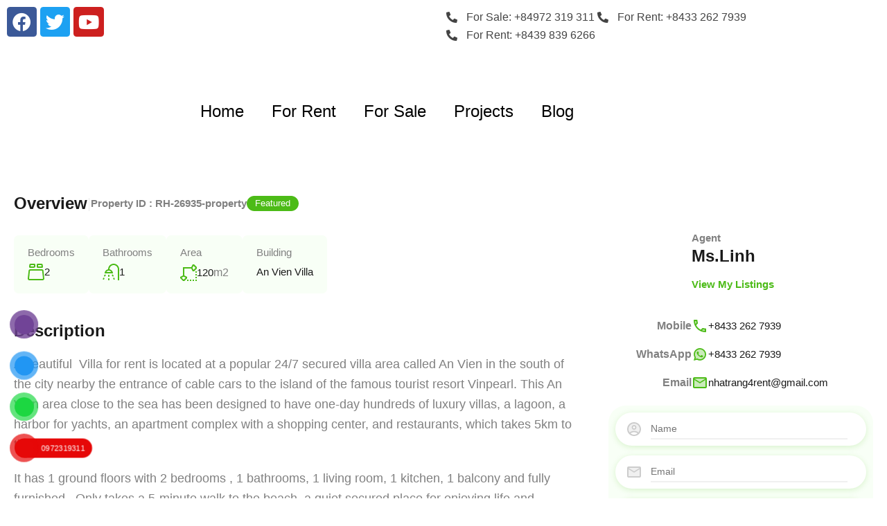

--- FILE ---
content_type: text/html; charset=UTF-8
request_url: https://nhatrang4rent.com/property/2-bedroom-an-vien-villa-for-rent-in-the-south-nha-trang-city-v040/
body_size: 48896
content:
<!doctype html><html lang="en-US" prefix="og: https://ogp.me/ns#"><head><script data-no-optimize="1">var litespeed_docref=sessionStorage.getItem("litespeed_docref");litespeed_docref&&(Object.defineProperty(document,"referrer",{get:function(){return litespeed_docref}}),sessionStorage.removeItem("litespeed_docref"));</script> <meta charset="UTF-8"><meta name="viewport" content="width=device-width, initial-scale=1.0, maximum-scale=1.0, user-scalable=no"><link rel="profile" href="https://gmpg.org/xfn/11"><meta name="format-detection" content="telephone=no"><title>2 Bedroom An Vien Villa for rent in the South Nha Trang city V040 - Nha Trang For Rent</title><meta name="description" content="A beautiful  Villa for rent is located at a popular 24/7 secured villa area called An Vien in the south of the city nearby the entrance of cable cars to the"/><meta name="robots" content="follow, index, max-snippet:-1, max-video-preview:-1, max-image-preview:large"/><link rel="canonical" href="https://nhatrang4rent.com/property/2-bedroom-an-vien-villa-for-rent-in-the-south-nha-trang-city-v040/" /><meta property="og:locale" content="en_US" /><meta property="og:type" content="article" /><meta property="og:title" content="2 Bedroom An Vien Villa for rent in the South Nha Trang city V040 - Nha Trang For Rent" /><meta property="og:description" content="A beautiful  Villa for rent is located at a popular 24/7 secured villa area called An Vien in the south of the city nearby the entrance of cable cars to the" /><meta property="og:url" content="https://nhatrang4rent.com/property/2-bedroom-an-vien-villa-for-rent-in-the-south-nha-trang-city-v040/" /><meta property="og:site_name" content="Nha Trang For Rent" /><meta property="article:publisher" content="https://www.facebook.com/nhatrang4rent/" /><meta property="og:updated_time" content="2023-11-14T17:20:14+07:00" /><meta property="og:image" content="https://nhatrang4rent.com/wp-content/uploads/2023/11/z4878307222032_9d187e07409201b7c7e7ce99dddf0181.jpg" /><meta property="og:image:secure_url" content="https://nhatrang4rent.com/wp-content/uploads/2023/11/z4878307222032_9d187e07409201b7c7e7ce99dddf0181.jpg" /><meta property="og:image:width" content="1280" /><meta property="og:image:height" content="960" /><meta property="og:image:alt" content="2 bedroom an vien villa for rent in the south nha trang city v040" /><meta property="og:image:type" content="image/jpeg" /><meta name="twitter:card" content="summary_large_image" /><meta name="twitter:title" content="2 Bedroom An Vien Villa for rent in the South Nha Trang city V040 - Nha Trang For Rent" /><meta name="twitter:description" content="A beautiful  Villa for rent is located at a popular 24/7 secured villa area called An Vien in the south of the city nearby the entrance of cable cars to the" /><meta name="twitter:image" content="https://nhatrang4rent.com/wp-content/uploads/2023/11/z4878307222032_9d187e07409201b7c7e7ce99dddf0181.jpg" /> <script type="application/ld+json" class="rank-math-schema-pro">{"@context":"https://schema.org","@graph":[{"@type":"RealEstateListing","name":"2 Bedroom An Vien Villa for rent in the South Nha Trang city V040","description":"A beautiful\u00a0 Villa for rent is located at a popular 24/7 secured villa area called An Vien in the south of the city nearby the entrance of cable cars to the","url":"https://nhatrang4rent.com/property/2-bedroom-an-vien-villa-for-rent-in-the-south-nha-trang-city-v040/","image":"https://nhatrang4rent.com/wp-content/uploads/2023/11/z4878307222032_9d187e07409201b7c7e7ce99dddf0181.jpg","offers":{"@type":"Offer","businessFunction":"http://purl.org/goodrelations/v1#LeaseOut","priceSpecification":{"@type":"PriceSpecification","price":"700","priceCurrency":"USD"}},"datePosted":"14/11/2023","leaseLength":{"@type":"QuantitativeValue","value":"12","unitText":"months"}},{"@type":"Place","@id":"https://nhatrang4rent.com/#place","geo":{"@type":"GeoCoordinates","latitude":"12.237647","longitude":"109.1955105"},"hasMap":"https://www.google.com/maps/search/?api=1&amp;query=12.237647,109.1955105","address":{"@type":"PostalAddress","streetAddress":"16 Ton Dan","addressLocality":"Nha Trang","addressRegion":"Khanh Hoa","postalCode":"650000","addressCountry":"VN"}},{"@type":["RealEstateAgent","Organization"],"@id":"https://nhatrang4rent.com/#organization","name":"Nha Trang For Rent","url":"https://nhatrang4rent.com","sameAs":["https://www.facebook.com/nhatrang4rent/"],"email":"info@nhatrang4rent.com","address":{"@type":"PostalAddress","streetAddress":"16 Ton Dan","addressLocality":"Nha Trang","addressRegion":"Khanh Hoa","postalCode":"650000","addressCountry":"VN"},"logo":{"@type":"ImageObject","@id":"https://nhatrang4rent.com/#logo","url":"https://nhatrang4rent.com/wp-content/uploads/2020/03/logo-100x100-1.png","contentUrl":"https://nhatrang4rent.com/wp-content/uploads/2020/03/logo-100x100-1.png","caption":"Nha Trang For Rent","inLanguage":"en-US","width":"100","height":"100"},"priceRange":"$$","openingHours":["Monday,Tuesday,Wednesday,Thursday,Friday,Saturday,Sunday 09:00-17:00"],"location":{"@id":"https://nhatrang4rent.com/#place"},"image":{"@id":"https://nhatrang4rent.com/#logo"},"telephone":"+84938251119"},{"@type":"WebSite","@id":"https://nhatrang4rent.com/#website","url":"https://nhatrang4rent.com","name":"Nha Trang For Rent","alternateName":"Nha Trang 4 Rent","publisher":{"@id":"https://nhatrang4rent.com/#organization"},"inLanguage":"en-US"},{"@type":"ImageObject","@id":"https://nhatrang4rent.com/wp-content/uploads/2023/11/z4878307222032_9d187e07409201b7c7e7ce99dddf0181.jpg","url":"https://nhatrang4rent.com/wp-content/uploads/2023/11/z4878307222032_9d187e07409201b7c7e7ce99dddf0181.jpg","width":"1280","height":"960","inLanguage":"en-US"},{"@type":"WebPage","@id":"https://nhatrang4rent.com/property/2-bedroom-an-vien-villa-for-rent-in-the-south-nha-trang-city-v040/#webpage","url":"https://nhatrang4rent.com/property/2-bedroom-an-vien-villa-for-rent-in-the-south-nha-trang-city-v040/","name":"2 Bedroom An Vien Villa for rent in the South Nha Trang city V040 - Nha Trang For Rent","datePublished":"2023-11-14T17:19:18+07:00","dateModified":"2023-11-14T17:20:14+07:00","isPartOf":{"@id":"https://nhatrang4rent.com/#website"},"primaryImageOfPage":{"@id":"https://nhatrang4rent.com/wp-content/uploads/2023/11/z4878307222032_9d187e07409201b7c7e7ce99dddf0181.jpg"},"inLanguage":"en-US"}]}</script> <link rel='dns-prefetch' href='//unpkg.com' /><link rel='dns-prefetch' href='//fonts.googleapis.com' /><link rel="alternate" type="application/rss+xml" title="Nha Trang For Rent &raquo; Feed" href="https://nhatrang4rent.com/feed/" /><link rel="alternate" type="application/rss+xml" title="Nha Trang For Rent &raquo; Comments Feed" href="https://nhatrang4rent.com/comments/feed/" /><link rel="alternate" title="oEmbed (JSON)" type="application/json+oembed" href="https://nhatrang4rent.com/wp-json/oembed/1.0/embed?url=https%3A%2F%2Fnhatrang4rent.com%2Fproperty%2F2-bedroom-an-vien-villa-for-rent-in-the-south-nha-trang-city-v040%2F" /><link rel="alternate" title="oEmbed (XML)" type="text/xml+oembed" href="https://nhatrang4rent.com/wp-json/oembed/1.0/embed?url=https%3A%2F%2Fnhatrang4rent.com%2Fproperty%2F2-bedroom-an-vien-villa-for-rent-in-the-south-nha-trang-city-v040%2F&#038;format=xml" /><style>.lazyload,
			.lazyloading {
				max-width: 100%;
			}</style><style id='wp-img-auto-sizes-contain-inline-css' type='text/css'>img:is([sizes=auto i],[sizes^="auto," i]){contain-intrinsic-size:3000px 1500px}
/*# sourceURL=wp-img-auto-sizes-contain-inline-css */</style><style id="litespeed-ccss">.lazyload{max-width:100%}ul{box-sizing:border-box}:root{--wp-block-synced-color:#7a00df;--wp-block-synced-color--rgb:122,0,223;--wp-bound-block-color:var(--wp-block-synced-color);--wp-editor-canvas-background:#ddd;--wp-admin-theme-color:#007cba;--wp-admin-theme-color--rgb:0,124,186;--wp-admin-theme-color-darker-10:#006ba1;--wp-admin-theme-color-darker-10--rgb:0,107,160.5;--wp-admin-theme-color-darker-20:#005a87;--wp-admin-theme-color-darker-20--rgb:0,90,135;--wp-admin-border-width-focus:2px}:root{--wp--preset--font-size--normal:16px;--wp--preset--font-size--huge:42px}html :where(img[class*=wp-image-]){height:auto;max-width:100%}:root{--wp--preset--aspect-ratio--square:1;--wp--preset--aspect-ratio--4-3:4/3;--wp--preset--aspect-ratio--3-4:3/4;--wp--preset--aspect-ratio--3-2:3/2;--wp--preset--aspect-ratio--2-3:2/3;--wp--preset--aspect-ratio--16-9:16/9;--wp--preset--aspect-ratio--9-16:9/16;--wp--preset--color--black:#394041;--wp--preset--color--cyan-bluish-gray:#abb8c3;--wp--preset--color--white:#fff;--wp--preset--color--pale-pink:#f78da7;--wp--preset--color--vivid-red:#cf2e2e;--wp--preset--color--luminous-vivid-orange:#ff6900;--wp--preset--color--luminous-vivid-amber:#fcb900;--wp--preset--color--light-green-cyan:#7bdcb5;--wp--preset--color--vivid-green-cyan:#00d084;--wp--preset--color--pale-cyan-blue:#8ed1fc;--wp--preset--color--vivid-cyan-blue:#0693e3;--wp--preset--color--vivid-purple:#9b51e0;--wp--preset--color--primary:#1db2ff;--wp--preset--color--primary-light:#e7f6fd;--wp--preset--color--primary-dark:#dbf0fa;--wp--preset--color--secondary:#f58220;--wp--preset--gradient--vivid-cyan-blue-to-vivid-purple:linear-gradient(135deg,rgb(6,147,227) 0%,rgb(155,81,224) 100%);--wp--preset--gradient--light-green-cyan-to-vivid-green-cyan:linear-gradient(135deg,rgb(122,220,180) 0%,rgb(0,208,130) 100%);--wp--preset--gradient--luminous-vivid-amber-to-luminous-vivid-orange:linear-gradient(135deg,rgb(252,185,0) 0%,rgb(255,105,0) 100%);--wp--preset--gradient--luminous-vivid-orange-to-vivid-red:linear-gradient(135deg,rgb(255,105,0) 0%,rgb(207,46,46) 100%);--wp--preset--gradient--very-light-gray-to-cyan-bluish-gray:linear-gradient(135deg,rgb(238,238,238) 0%,rgb(169,184,195) 100%);--wp--preset--gradient--cool-to-warm-spectrum:linear-gradient(135deg,rgb(74,234,220) 0%,rgb(151,120,209) 20%,rgb(207,42,186) 40%,rgb(238,44,130) 60%,rgb(251,105,98) 80%,rgb(254,248,76) 100%);--wp--preset--gradient--blush-light-purple:linear-gradient(135deg,rgb(255,206,236) 0%,rgb(152,150,240) 100%);--wp--preset--gradient--blush-bordeaux:linear-gradient(135deg,rgb(254,205,165) 0%,rgb(254,45,45) 50%,rgb(107,0,62) 100%);--wp--preset--gradient--luminous-dusk:linear-gradient(135deg,rgb(255,203,112) 0%,rgb(199,81,192) 50%,rgb(65,88,208) 100%);--wp--preset--gradient--pale-ocean:linear-gradient(135deg,rgb(255,245,203) 0%,rgb(182,227,212) 50%,rgb(51,167,181) 100%);--wp--preset--gradient--electric-grass:linear-gradient(135deg,rgb(202,248,128) 0%,rgb(113,206,126) 100%);--wp--preset--gradient--midnight:linear-gradient(135deg,rgb(2,3,129) 0%,rgb(40,116,252) 100%);--wp--preset--font-size--small:14px;--wp--preset--font-size--medium:20px;--wp--preset--font-size--large:28px;--wp--preset--font-size--x-large:42px;--wp--preset--font-size--normal:16px;--wp--preset--font-size--huge:36px;--wp--preset--spacing--20:0.44rem;--wp--preset--spacing--30:0.67rem;--wp--preset--spacing--40:1rem;--wp--preset--spacing--50:1.5rem;--wp--preset--spacing--60:2.25rem;--wp--preset--spacing--70:3.38rem;--wp--preset--spacing--80:5.06rem;--wp--preset--shadow--natural:6px 6px 9px rgba(0, 0, 0, 0.2);--wp--preset--shadow--deep:12px 12px 50px rgba(0, 0, 0, 0.4);--wp--preset--shadow--sharp:6px 6px 0px rgba(0, 0, 0, 0.2);--wp--preset--shadow--outlined:6px 6px 0px -3px rgb(255, 255, 255), 6px 6px rgb(0, 0, 0);--wp--preset--shadow--crisp:6px 6px 0px rgb(0, 0, 0)}#button-contact-vr{position:fixed;bottom:0;z-index:99999}#button-contact-vr .button-contact{position:relative;margin-top:-5px}#button-contact-vr .button-contact .phone-vr{position:relative;visibility:visible;background-color:#fff0;width:90px;height:90px;z-index:11;-webkit-backface-visibility:hidden;-webkit-transform:translateZ(0);left:0;bottom:0;display:block}.phone-vr-circle-fill{width:65px;height:65px;top:12px;left:12px;position:absolute;box-shadow:0 0 0 0#c31d1d;background-color:rgb(230 8 8/.7);border-radius:50%;border:2px solid #fff0;-webkit-animation:phone-vr-circle-fill 2.3s infinite ease-in-out;animation:phone-vr-circle-fill 2.3s infinite ease-in-out;-webkit-transform-origin:50% 50%;-ms-transform-origin:50% 50%;transform-origin:50% 50%;-webkit-animuiion:zoom 1.3s infinite;animation:zoom 1.3s infinite}.phone-vr-img-circle{background-color:#e60808;width:40px;height:40px;line-height:40px;top:25px;left:25px;position:absolute;border-radius:50%;overflow:hidden;display:flex;justify-content:center;-webkit-animation:phonering-alo-circle-img-anim 1s infinite ease-in-out;animation:phone-vr-circle-fill 1s infinite ease-in-out}.phone-vr-img-circle a{display:block;line-height:37px}.phone-vr-img-circle img{max-height:25px;max-width:27px;position:absolute;top:50%;left:50%;transform:translate(-50%,-50%);-moz-transform:translate(-50%,-50%);-webkit-transform:translate(-50%,-50%);-o-transform:translate(-50%,-50%)}@-webkit-keyframes phone-vr-circle-fill{0%{-webkit-transform:rotate(0) scale(1) skew(1deg)}10%{-webkit-transform:rotate(-25deg) scale(1) skew(1deg)}20%{-webkit-transform:rotate(25deg) scale(1) skew(1deg)}30%{-webkit-transform:rotate(-25deg) scale(1) skew(1deg)}40%{-webkit-transform:rotate(25deg) scale(1) skew(1deg)}50%{-webkit-transform:rotate(0) scale(1) skew(1deg)}100%{-webkit-transform:rotate(0) scale(1) skew(1deg)}}@-webkit-keyframes zoom{0%{transform:scale(.9)}70%{transform:scale(1);box-shadow:0 0 0 15px #fff0}100%{transform:scale(.9);box-shadow:0 0 0 0#fff0}}@keyframes zoom{0%{transform:scale(.9)}70%{transform:scale(1);box-shadow:0 0 0 15px #fff0}100%{transform:scale(.9);box-shadow:0 0 0 0#fff0}}.phone-bar a{position:absolute;margin-top:-65px;left:30px;z-index:-1;color:#fff;font-size:16px;padding:7px 15px 7px 50px;border-radius:100px;white-space:nowrap}@media (max-width:736px){.phone-bar{display:none}}#zalo-vr .phone-vr-circle-fill{box-shadow:0 0 0 0#2196F3;background-color:rgb(33 150 243/.7)}#zalo-vr .phone-vr-img-circle{background-color:#2196F3}#viber-vr .phone-vr-circle-fill{box-shadow:0 0 0 0#714497;background-color:rgb(113 68 151/.8)}#viber-vr .phone-vr-img-circle{background-color:#714497}div#whatsapp-vr .phone-vr .phone-vr-circle-fill{box-shadow:0 0 0 0#1fd744;background-color:rgb(35 217 72/70%)}div#whatsapp-vr .phone-vr .phone-vr-img-circle{background:#1cd741}div#whatsapp-vr .phone-vr .phone-vr-img-circle img{max-width:100%;max-height:100%;border-radius:50%}:root{--rh-global-color-primary:#1db2ff;--rh-global-color-primary-rgb:to-rgb(#1db2ff);--rh-global-color-primary-light:#e7f6fd;--rh-global-color-primary-dark:#dbf0fa;--rh-global-color-secondary:#f58220;--rh-global-color-secondary-rgb:to-rgb(#f58220);--rh-global-color-secondary-light:rgb(251.5665236052, 212.0815450644, 178.4334763948);--rh-global-color-secondary-dark:rgb(191.8948497854, 92.9356223176, 8.6051502146);--rh-global-color-text:#808080;--rh-global-color-headings:#1a1a1a;--rh-global-color-headings-hover:#1db2ff;--rh-global-color-link:#1a1a1a;--rh-global-color-link-hover:#1db2ff;--rh-color-black:#000;--rh-color-white:#fff;--rh-body-bg-color:#fff;--rh-footer-bg-color:#e7f6fd;--rh-logo-container-width:120px}*,*::before,*::after{box-sizing:border-box}html{font-size:62.5%;height:100%;min-height:100%}body{margin:0;font-family:"DM Sans",sans-serif;font-size:15px;font-weight:400;line-height:1.625;min-height:100%;background-color:var(--rh-color-white);color:var(--rh-global-color-text)}@media (min-width:768px){body{font-size:16px}}h1,h2,h3,h4{margin-top:0;margin-bottom:2rem;font-family:"DM Sans",sans-serif;font-weight:700;line-height:1.2;color:var(--rh-global-color-headings)}h1{font-size:2.8rem}@media (min-width:768px){h1{font-size:3.2rem}}h2{font-size:2.4rem}@media (min-width:768px){h2{font-size:2.8rem}}h3{font-size:2.1rem}@media (min-width:768px){h3{font-size:2.4rem}}h4{font-size:2rem}a{text-decoration:none;color:var(--rh-global-color-link)}p{margin-top:0;margin-bottom:2rem}img{max-width:100%;height:auto}img,svg{vertical-align:middle}input,button,textarea{font-family:inherit;font-size:inherit;line-height:inherit}input,textarea{padding:.5rem;outline:0;box-shadow:none}button{text-transform:none}button{outline:0;box-shadow:none}blockquote{margin:0 0 20px}iframe{max-width:100%}ul{padding-left:3rem}ul li{margin-top:.7rem;margin-bottom:.7rem}ul{margin-top:0;margin-bottom:2rem}ul li>ul{margin-bottom:0}.clearfix:after{display:block;clear:both;content:""}.rh_wrap{position:relative;z-index:0;margin:0 auto;min-height:100vh}.rh_apply_sticky_wrapper_footer{position:absolute;left:0;right:0;bottom:0;z-index:1}.rh_main_verification__icon{display:inline-flex;justify-content:center;align-items:center;position:relative;top:-2px;width:24px;height:24px;border-radius:50%;background:var(--rh-global-color-primary)}.rh_main_verification__icon svg{width:12px;height:12px;fill:#fff}.container{max-width:1320px;margin-right:auto;margin-left:auto;padding-left:20px;padding-right:20px}.row{display:flex;flex-wrap:wrap;flex-direction:column;margin-right:-20px;margin-left:-20px}@media (min-width:768px){.row{flex-direction:row}}@media (min-width:1024px){.rh-sidebar{padding-top:40px}}button,.rh-ultra-button{display:inline-block;position:relative;padding:6px 24px;font-size:15px;font-weight:700;line-height:24px;border-radius:100px;border:2px solid #fff0}button,.rh-ultra-filled-button{background:var(--rh-global-color-primary);border-color:var(--rh-global-color-primary);color:var(--rh-color-white)}.rh_login_modal_ultra.rh_login_modal_wrapper .rh_login_tabs li{color:var(--rh-global-color-headings);font-weight:500}.rh_login_modal_ultra.rh_login_modal_wrapper .rh_login_tabs li.rh_active{color:var(--rh-global-color-primary);border-color:var(--rh-global-color-primary)}.rh_login_modal_ultra.rh_login_modal_wrapper .rh_login_close{display:flex;align-items:center;justify-content:center;width:28px;height:28px;padding:0;border-radius:50%;margin:5px;font-size:14px}.rh_login_modal_ultra.rh_login_modal_wrapper .rh_forget_password_trigger{color:var(--rh-global-color-primary)}.rh_login_modal_ultra.rh_login_modal_wrapper .rh_wrapper_login_forms{box-sizing:border-box}.rh_login_modal_ultra.rh_login_modal_wrapper ul{padding-left:0}.rh_login_modal_ultra.rh_login_modal_wrapper .rh_login_modal_box{border-radius:20px;overflow:hidden}.rh_login_modal_ultra.rh_login_modal_wrapper .rh_login_modal_box .rh_login_sides{padding:30px 20px 20px}.rh_login_modal_ultra.rh_login_modal_wrapper .rh_form_modal{border-radius:25px;padding:14px 10px;background-color:var(--rh-global-color-primary-light)}.rh_login_modal_ultra.rh_login_modal_wrapper .rh_modal_labels{display:block;margin-bottom:4px;padding:0 14px;font-weight:500}.rh_login_modal_ultra.rh_login_modal_wrapper .rh_modal_field{margin-bottom:14px;padding:10px 15px 9px;line-height:1;box-shadow:0 2px 8px rgba(var(--rh-global-color-primary-rgb),.18);align-items:center;background:#fff;border-radius:30px;height:50px;border:0}.rh_login_modal_ultra.rh_login_modal_wrapper button:not(.dropdown-toggle){border-radius:40px;height:50px}.rh_modal_login_loader svg path{fill:var(--rh-global-color-primary)}.site-footer{position:relative;padding:55px 0 1px;background-color:var(--rh-global-color-primary-light)}.site-footer .container{position:relative;z-index:2}.site-footer-bg{position:absolute;top:0;right:0;z-index:1;width:100%;height:100%;opacity:.1;background:right bottom no-repeat}@media (min-width:1024px){.site-footer-bg{opacity:.5}}.site-footer-default-bg{background-image:url(/wp-content/themes/realhomes/assets/ultra/images/ultra-footer.png)}.site-footer-widget-area{font-size:15px}@media (min-width:576px){.site-footer-widget-area{flex-direction:row}}.site-footer-widget-area a{font-weight:500;font-size:15px}.site-footer-widget-area a:not(:hover){color:var(--rh-global-color-text)}.site-footer-widget-area .columns-3{width:100%;padding-left:20px;padding-right:20px}@media (min-width:576px){.site-footer-widget-area .columns-3{width:50%}}@media (min-width:1024px){.site-footer-widget-area .columns-3{width:33.3333%}}.site-footer-bottom{display:flex;flex-direction:column;align-items:center;gap:4px;padding-bottom:50px;font-size:14px;font-weight:500;justify-content:space-between}@media (min-width:768px){.site-footer-bottom{flex-direction:row}}.site-footer-bottom p{margin-bottom:0}.site-footer-bottom.left{justify-content:flex-start}.site-footer-contacts-wrapper{padding-bottom:50px}.site-footer-contacts{display:flex;flex-wrap:wrap;align-items:center;justify-content:center;gap:20px;width:100%;padding:37px 55px;border-radius:55px;background:var(--rh-global-color-primary-dark)}@media (max-width:890px){.site-footer-contacts{justify-content:center;text-align:center}}.rh-ultra-footer-help{font-size:18px;color:var(--rh-global-color-headings);font-weight:500}@media (max-width:890px){.rh-ultra-footer-help{width:100%}}@media (max-width:767px){.rh-ultra-footer-help{display:none}}.rh-ultra-footer-number{display:flex;align-items:center;-moz-column-gap:10px;column-gap:10px;padding:11px 20px;font-size:15px;font-weight:500;border-radius:50px;background:var(--rh-color-white);color:var(--rh-global-color-headings)}.rh-ultra-footer-number svg{fill:var(--rh-global-color-primary)}#scroll-top{position:fixed;bottom:0;z-index:999;height:43px;width:43px;line-height:42px;text-align:center;opacity:0;transform:perspective(1px) translateY(30px);border:2px solid var(--rh-global-color-primary);border-radius:5px;background-color:var(--rh-global-color-primary);color:#fff}#scroll-top.stp_right{right:15px}@media (max-width:890px){#scroll-top{display:none}}.widget .title{margin-bottom:22px;font-size:18px}.widget ul:not(.wp-block-social-links,.dropdown-menu,.mc_cost ul,.rhea-ultra-tabs-list){list-style:none;margin:0;padding:0}.widget ul:not(.wp-block-social-links,.dropdown-menu,.mc_cost ul,.rhea-ultra-tabs-list) li{position:relative;margin:0;font-size:15px;font-weight:700;text-transform:capitalize}.widget ul:not(.wp-block-social-links,.dropdown-menu,.mc_cost ul,.rhea-ultra-tabs-list) li:not(:last-of-type){margin-bottom:9px}.rh-footer-widgets .widget{margin-bottom:30px}@media (min-width:768px){.rh-footer-widgets .widget{margin-bottom:50px}}.rh-footer-widgets .widget ul:not(.wp-block-social-links,.dropdown-menu,.mc_cost ul,.rhea-ultra-tabs-list) li{margin-bottom:11.64px}.margin-bottom-40px{margin-bottom:40px}.rh-ultra-content-container{max-width:1320px;padding-left:20px;padding-right:20px;margin:auto}.rh-ultra-property-content{display:flex;margin-left:-20px;margin-right:-20px}@media (max-width:1139px){.rh-ultra-property-content{flex-wrap:wrap}}.rh-ultra-property-content-box{width:67%;padding-left:20px;padding-right:20px;box-sizing:border-box}@media (max-width:1139px){.rh-ultra-property-content-box{width:100%}}.rh-ultra-property-sidebar{width:33%;padding-left:20px;padding-right:20px;box-sizing:border-box}@media (max-width:1139px){.rh-ultra-property-sidebar{max-width:600px;width:100%;margin:auto}}.rh-ultra-property-slider-wrapper{margin-bottom:20px;position:relative}.rh-ultra-property-slider-container{position:relative;background:var(--rh-global-color-primary-light);border-radius:10px}.rh-ultra-property-slider-container .rh-ultra-thumb-action-box{justify-content:flex-end}.rh-ultra-property-slider-container .rh-ultra-thumb-action-box.rh-ultra-action-buttons{display:flex;align-items:flex-end;-moz-column-gap:12px;column-gap:12px}.rh-ultra-property-slider-container .rh-ultra-thumb-action-box.rh-ultra-action-buttons .favorite-btn-wrap{width:40px;height:40px}.rh-ultra-property-slider-container .rh-ultra-thumb-action-box.rh-ultra-action-buttons .favorite-btn-wrap a,.rh-ultra-property-slider-container .rh-ultra-thumb-action-box.rh-ultra-action-buttons .favorite-btn-wrap span{width:40px;height:40px;background:var(--rh-global-color-headings);box-shadow:0 0 7px -2px #fff}.rh-ultra-property-slider-container .rh-ultra-thumb-action-box.rh-ultra-action-buttons .add-to-compare-span{display:flex}.rh-ultra-property-slider-container .rh-ultra-thumb-action-box.rh-ultra-action-buttons .add-to-compare-span a,.rh-ultra-property-slider-container .rh-ultra-thumb-action-box.rh-ultra-action-buttons .add-to-compare-span span{width:40px;height:40px;background:var(--rh-global-color-headings);box-shadow:0 0 7px -2px #fff}.rh-ultra-property-slider-container .rh-ultra-thumb-action-box .share,.rh-ultra-property-slider-container .rh-ultra-thumb-action-box .print{background:var(--rh-global-color-headings);width:40px;height:40px;border-radius:32px;display:flex;align-items:center;justify-content:center;box-shadow:0 0 7px -2px #fff}.rh-ultra-property-slider-container .rh-ultra-thumb-action-box .print svg{fill:#f0f0f0}.rh-ultra-property-slider-container .rh-ultra-thumb-action-box .share svg{fill:var(--rh-global-color-text);stroke:#f0f0f0}.rh-ultra-property-slider-container .rh-ultra-thumb-action-box .share-this{position:absolute;display:none}.rh-ultra-property-carousel-wrapper{display:flex;margin-top:15px}.rh-ultra-property-carousel-box{max-width:85%;width:100%}@media (max-width:558px){.rh-ultra-property-carousel-box{max-width:100%}}.rh-ultra-property-thumb-wrapper{position:relative}.rh-ultra-property-thumb{display:block;padding-top:56%;background-position:center;background-repeat:no-repeat;background-size:cover;border-radius:10px}@media (max-width:890px){.rh-ultra-property-thumb{padding-top:70%}}.rh-ultra-property-carousel{margin-left:-10px;margin-right:-10px}.rh-ultra-property-carousel-thumb-box{padding:7px;margin:7px;border-radius:10px}.rh-ultra-property-carousel-thumb{display:block;padding-top:50%;background-position:center;background-repeat:no-repeat;background-size:cover;border-radius:5px}.rh-ultra-property-thumb-box{padding:35px;position:absolute;bottom:0;z-index:99;width:100%;box-sizing:border-box;border-radius:0 0 10px 10px;background:linear-gradient(180deg,#fff0 0%,rgb(0 0 0/.8015581232) 100%)}@media (max-width:1023px){.rh-ultra-property-thumb-box{padding:20px}}@media (max-width:890px){.rh-ultra-property-thumb-box{position:relative;background:#fff0}}.rh-ultra-property-thumb-container{display:flex;justify-content:space-between;row-gap:15px;box-sizing:border-box;flex-wrap:wrap}.rh-ultra-property-tags{display:flex;-moz-column-gap:10px;column-gap:10px;align-items:center}.rh-ultra-status,.rh-ultra-type{background:var(--rh-color-white);color:var(--rh-global-color-headings)}.rh_ultra_featured{background:var(--rh-global-color-primary);color:var(--rh-color-white)}.rh-ultra-property-tag{display:inline-block;padding:2.5px 10px;border-radius:40px;font-size:13px;margin-bottom:5px;font-weight:500;text-align:center}@media (max-width:890px){.rh-ultra-property-tag.rh-ultra-status{border:2px solid var(--rh-global-color-primary);padding:2px 8px}}.rh-ultra-property-title-price{display:flex;align-items:center;-moz-column-gap:20px;column-gap:20px;margin-top:10px;margin-bottom:10px}@media (max-width:767px){.rh-ultra-property-title-price{flex-wrap:wrap;row-gap:10px}}.rh-ultra-property-title-price .property-title,.rh-ultra-property-title-price h1{margin-bottom:0;font-size:30px;font-weight:700;color:var(--rh-color-white)}@media (max-width:890px){.rh-ultra-property-title-price .property-title,.rh-ultra-property-title-price h1{font-size:26px;color:var(--rh-global-color-headings)}}.rh-ultra-price{margin:0;background:var(--rh-global-color-primary);color:var(--rh-color-white);font-size:30px;font-weight:700;padding:2px 8px;line-height:1.2;border-radius:40px;display:inline-block;text-align:center}@media (max-width:890px){.rh-ultra-price{font-size:20px}}.rh-ultra-property-address{margin:0;color:rgb(255 255 255/.75);font-size:15px;display:flex;align-items:center;-moz-column-gap:7px;column-gap:7px;font-weight:500}@media (max-width:890px){.rh-ultra-property-address{color:var(--rh-global-color-primary)}}.rh-ultra-property-address .rh-ultra-address-pin{margin-top:-2px}.rh-ultra-address-pin{width:16px}.rh-ultra-address-pin svg{fill:rgb(255 255 255/.75)}@media (max-width:890px){.rh-ultra-address-pin svg{fill:var(--rh-global-color-primary)}}.rh-ultra-thumb-count{width:10%;background:var(--rh-color-white);min-width:80px;border-radius:7px;display:flex;flex-direction:column;align-items:center;justify-content:space-around;padding:20px 0}@media (max-width:890px){.rh-ultra-thumb-count{padding:10px 0}}@media (max-width:558px){.rh-ultra-thumb-count{display:none}}.rh-ultra-thumb-count svg{width:18px}@media (max-width:890px){.rh-ultra-thumb-count svg{width:16px}}.rh-ultra-thumb-count span{display:block;color:var(--rh-global-color-headings)}.rh-ultra-thumb-count .rh-slider-item-total{font-size:24px;font-weight:700}@media (max-width:890px){.rh-ultra-thumb-count .rh-slider-item-total{font-size:18px;line-height:1}}.rh-ultra-thumb-count .rh-more-slides{font-size:14px;font-weight:500}@media (max-width:890px){.rh-ultra-thumb-count .rh-more-slides{font-size:12px}}.rh-ultra-dark{fill:var(--rh-global-color-primary)}.rh-ultra-light{fill:var(--rh-global-color-primary-light)}.rh-ultra-stroke-dark{stroke:var(--rh-global-color-primary)}.rh-ultra-black{fill:var(--rh-global-color-headings)}.share-this{top:-3px;right:30px;z-index:999}.rh-ultra-share-wrapper{position:relative}.rh_ultra_prop_card_meta_wrap{position:relative;z-index:999;-moz-column-gap:20px;column-gap:20px;row-gap:12px;display:inline-flex;flex-wrap:wrap}.rh_ultra_prop_card_meta_wrap span{display:inline-block}.rh_ultra_prop_card_meta_wrap .rh_ultra_meta_icon{color:var(--rh-global-color-primary)}.rh_ultra_prop_card__meta{border-radius:7px;padding:17px 20px;background:var(--rh-global-color-primary-light)}.rh_ultra_meta_icon_wrapper .rh-ultra-meta-label{display:block;width:100%;margin-bottom:9px;font-weight:500;font-size:15px;line-height:1;color:var(--rh-global-color-text)}.rh_ultra_meta_icon_wrapper .figure{font-size:15px;color:var(--rh-global-color-headings);font-weight:500}.rh-ultra-meta-icon-wrapper{display:flex;align-items:center;-moz-column-gap:10px;column-gap:10px}.rh-ultra-meta-icon-wrapper span{display:flex;align-items:center}.rh-ultra-meta-icon-wrapper .rh_ultra_meta_box{gap:4px}.rh-ultra-meta-icon-wrapper svg{width:24px}.rh-ultra-meta-icon-wrapper svg{height:auto}@media (max-width:991px){.rh_ultra_prop_card_meta_wrap{gap:10px}.rh_ultra_prop_card__meta{padding:12px}.rh_ultra_prop_card__meta .rh-ultra-meta-label{font-size:12px}.rh_ultra_prop_card__meta .rh-ultra-meta-icon-wrapper .rh_ultra_meta_icon svg{width:18px!important}.rh_ultra_prop_card__meta .rh-ultra-meta-icon-wrapper .figure{font-size:12px}}.rh-ultra-property-wrapper .rh_property__heading{font-size:24px;color:var(--rh-global-color-headings);font-weight:700;margin-bottom:20px}.rh-ultra-property-wrapper .rh_content p{font-size:18px}.rh-ultra-overview-box{display:flex;align-items:center;-moz-column-gap:25px;column-gap:25px;margin-bottom:30px}.rh-ultra-overview-box .rh_property__heading{margin-top:0;margin-bottom:0}.rh-ultra-overview-box .rh-overview-separator{color:#f0f0f0;font-size:20px}.rh-ultra-overview-box .rh-property-id{font-size:15px;font-weight:700}.rh-ultra-overview-box .rh-property-id span:first-of-type{color:var(--rh-global-color-text)}.rh-ultra-overview-box .rh-ultra-featured{display:inline-block;padding:2.5px 10px;font-size:13px;font-weight:500;line-height:1;border:2px solid;border-radius:20px;border-color:var(--rh-global-color-primary);background:var(--rh-global-color-primary);color:#fff}.rh_property_agent{margin-bottom:40px}.rh-agent-thumb-title-wrapper{display:flex;align-items:center;-moz-column-gap:20px;column-gap:20px;margin-bottom:20px}.rh-agent-thumb-title-wrapper .rh-agent-title-wrapper{display:flex;flex-direction:column;justify-content:space-between}.rh-agent-thumb-title-wrapper .agent-image{display:block;width:120px;height:120px;border-radius:50%;overflow:hidden}.rh-agent-thumb-title-wrapper .agent-image img{max-width:100%;height:auto;border-radius:50%}.rh-agent-thumb-title-wrapper .rh-agent-label{display:block;font-size:15px;font-weight:700;color:var(--rh-global-color-text)}.rh-agent-thumb-title-wrapper .rh_property_agent__title{margin:0}.rh-agent-thumb-title-wrapper .rh_property_agent__title a{font-size:24px;font-weight:700;color:var(--rh-global-color-headings)}.rh-agent-thumb-title-wrapper .rh-property-agent-link{display:block;margin-top:15px;font-size:15px;font-weight:700;color:var(--rh-global-color-primary)}.rh-property-agent-info-sidebar{margin-bottom:20px}.rh-property-agent-info-sidebar .contact{display:flex;-moz-column-gap:20px;column-gap:20px;margin-top:0;align-items:center;margin-bottom:15px}.rh-property-agent-info-sidebar .contact span{width:100%;max-width:120px;text-align:right;font-weight:700;color:var(--rh-global-color-text)}.rh-property-agent-info-sidebar .contact a{text-decoration:none;font-size:15px;font-weight:500;display:flex;align-items:center;-moz-column-gap:5px;column-gap:5px;color:var(--rh-global-color-headings)}.rh-ultra-form{margin-top:20px;padding:10px;border-radius:25px;background:var(--rh-global-color-primary-light)}.rh-ultra-form button{display:block;width:100%}.rh-ultra-form button .ajax-loader{display:none;position:absolute;left:0;top:0;background:rgb(255 255 255/.9);width:100%;height:100%;border-radius:35px}.rh-ultra-form button .ajax-loader svg{width:33px;height:33px}.rh-ultra-form .error-container{overflow:hidden;margin-top:15px;margin-bottom:5px;color:red}.rh-ultra-form .error-container:empty{margin:0}.rh-ultra-form .message-container{overflow:hidden;margin-top:15px;margin-bottom:15px;display:block;color:var(--rh-global-color-headings);font-size:14px;font-weight:700}.rh-ultra-form .message-container:empty{margin:0}.rh-ultra-form-field-wrapper{display:flex;align-items:center;margin-bottom:14px;padding:9px 15px;line-height:1;border-radius:30px;box-shadow:0 2px 8px rgba(var(--rh-global-color-primary-rgb),.18);background:var(--rh-color-white)}.rh-ultra-form-field-wrapper label{margin:0}.rh-ultra-form-field-wrapper svg{fill:#ccc}.rh-ultra-field{flex:1;padding:6px 0;margin:0 12px;font-size:14px;font-weight:500;border:none;outline:none;border-bottom:2px solid #f0f0f0;color:var(--rh-global-color-text)}.rh-ultra-form-textarea label{align-self:start}.rh-ultra-form-textarea svg{margin-top:7px}.rh-ultra-form-textarea textarea{display:block;width:100%;border-bottom-color:#fff0;resize:none;line-height:1.6}.similar-properties-wrapper .rh-loader{position:absolute;left:0;right:0;top:0;bottom:0;margin:auto;z-index:99;display:none;align-items:center;justify-content:center}div.property-agent-contact-methods-wrapper{align-items:center}div.property-agent-contact-methods-wrapper img{height:auto;border-radius:50%}div.property-agent-contact-methods-wrapper .property-agent-contact-methods path{fill:var(--rh-global-color-primary)}div.property-agent-contact-methods-wrapper .agent-contact-method-btn{border-radius:50%;background-color:var(--rh-global-color-primary-light)}.rh-ultra-action-buttons{display:flex;-moz-column-gap:5px;column-gap:5px}.rh-ultra-action-buttons .favorite-btn-wrap{width:32px;height:32px;display:inline-block;position:relative}.rh-ultra-action-buttons .favorite-btn-wrap a,.rh-ultra-action-buttons .favorite-btn-wrap span{position:absolute;left:0;right:0;bottom:0;top:0;margin:auto;justify-content:center;align-items:center;width:32px;height:32px;border-radius:32px}.rh-ultra-action-buttons .favorite-btn-wrap a svg,.rh-ultra-action-buttons .favorite-btn-wrap span svg{width:18px;height:18px;position:absolute;left:0;right:0;bottom:0;top:0;margin:auto}.rh-ultra-action-buttons .favorite-btn-wrap .hide{display:none}.rh-ultra-action-buttons.rh-ultra-action-dark .favorite-btn-wrap span,.rh-ultra-action-buttons.rh-ultra-action-dark .favorite-btn-wrap a{background:var(--rh-global-color-headings)}.rh-ultra-action-buttons.rh-ultra-action-dark .favorite-btn-wrap span svg .rh-ultra-dark,.rh-ultra-action-buttons.rh-ultra-action-dark .favorite-btn-wrap a svg .rh-ultra-dark{fill:#f0f0f0}.rh-ultra-action-buttons.rh-ultra-action-dark .favorite-btn-wrap span svg .rh-ultra-light,.rh-ultra-action-buttons.rh-ultra-action-dark .favorite-btn-wrap a svg .rh-ultra-light{fill:var(--rh-global-color-text)}.rh-ultra-action-buttons.hover-dark .favorite-btn-wrap span.highlight__red{background:var(--rh-global-color-headings)}.rh-ultra-action-buttons.hover-dark .favorite-btn-wrap span.highlight__red svg .rh-ultra-dark{fill:#ea3d3d}.rh-ultra-action-buttons.hover-dark .favorite-btn-wrap span.highlight__red svg .rh-ultra-light{fill:#f49999}.rh-ultra-action-buttons .add-to-compare-span a,.rh-ultra-action-buttons .add-to-compare-span span{width:32px;height:32px;border-radius:32px;background:var(--rh-color-white);position:relative;display:inline-block}.rh-ultra-action-buttons .add-to-compare-span .hide{display:none}.rh-ultra-action-buttons .add-to-compare-span svg{width:18px;height:auto;position:absolute;left:0;right:0;bottom:0;top:0;margin:auto}.rh-ultra-action-buttons.rh-ultra-action-dark .add-to-compare-span a,.rh-ultra-action-buttons.rh-ultra-action-dark .add-to-compare-span span{background:var(--rh-global-color-headings)}.rh-ultra-action-buttons.rh-ultra-action-dark .add-to-compare-span .rh-ultra-dark{fill:#f0f0f0}.rh-ultra-action-buttons.rh-ultra-action-dark .add-to-compare-span .rh-ultra-light{fill:var(--rh-global-color-text)}.rh-ultra-action-buttons.hover-dark .add-to-compare-span span.highlight{background:#000}.rh-ultra-action-buttons.hover-dark .add-to-compare-span span.highlight svg .rh-ultra-dark{fill:var(--rh-global-color-primary)}.rh-ultra-action-buttons.hover-dark .add-to-compare-span span.highlight svg .rh-ultra-light{fill:var(--rh-global-color-primary-light)}.rh-ultra-price-meta-box .rh_prop_card__price_ultra .ere-price-slash{font-size:16px;color:var(--rh-global-color-text);vertical-align:middle}.ajax-loader{display:none;line-height:0}.error-container{margin-top:10px}.error-container:empty{display:none}.message-container{margin:10px 0;padding:0;font-weight:400}.message-container:empty{display:none}body .rh_floating_compare_button{padding:7px 13px;border-radius:23px 0 0 23px;z-index:999}body .rh_floating_compare_button .rh_compare_count{font-weight:700;margin-right:15px;margin-left:5px}body .rh_floating_compare_button .rh_compare_icon{width:18px;height:auto;display:inline-flex}body .rh_floating_compare_button .rh_compare_icon .rh-ultra-dark{fill:var(--rh-color-white)}body .rh_floating_compare_button .rh_compare_icon .rh-ultra-light{fill:#fff0}body .rh_floating_compare_button:after{line-height:20px}@media (min-width:768px){body .rh_floating_compare_button{border-width:2px 0 2px 2px;border-style:solid;border-color:var(--rh-global-color-primary);background:var(--rh-global-color-primary)}}body .rh_compare{border-radius:15px 0 0 15px;overflow:hidden;border-width:2px 0 2px 2px;border-style:solid;border-color:var(--rh-global-color-primary);box-shadow:none;margin-top:-2px}body .rh_compare .title{font-size:18px;font-weight:700;color:var(--rh-global-color-headings)}body .rh_fixed_side_bar_compare .rh_compare__submit{background:var(--rh-global-color-primary);border-radius:30px;border:2px solid var(--rh-global-color-primary);padding:6px 20px;font-size:15px;font-weight:700}@media (max-width:767px){div.rh_wrapper_floating_features{align-items:center}div.rh_wrapper_floating_features .rh_floating_compare_button{border-radius:0}div.rh_wrapper_floating_features .rh_floating_compare_button:after{right:10px}div.rh_wrapper_floating_features .rh_compare{margin-top:0;border-width:2px;border-bottom:none;border-radius:10px 10px 0 0}div.rh_wrapper_floating_features .rh_fixed_side_bar_compare{bottom:40px}}@media (max-width:890px){body.inspiry_body_floating_features_show footer{padding-bottom:46px}}.fa,.fab,.fas{-moz-osx-font-smoothing:grayscale;-webkit-font-smoothing:antialiased;display:inline-block;font-style:normal;font-variant:normal;text-rendering:auto;line-height:1}.fa-facebook:before{content:""}.fa-location-arrow:before{content:""}.fa-mobile:before{content:""}.fa-phone-alt:before{content:""}.fa-times:before{content:""}.fa-twitter:before{content:""}.fa-youtube:before{content:""}.fab{font-family:"Font Awesome 5 Brands"}.fab{font-weight:400}.fa,.fas{font-family:"Font Awesome 5 Free"}.fa,.fas{font-weight:900}:root{--animate-duration:1s;--animate-delay:1s;--animate-repeat:1}.rh_floating_compare_button{direction:ltr;padding:9px 13px;color:#fff;background:#000;position:relative}.rh_floating_compare_button svg{fill:#fff}.rh_floating_compare_button .rh_compare_count{margin-left:10px;margin-right:10px;vertical-align:middle}.rh_floating_compare_button:after{position:absolute;right:10px;top:10px;content:"";font-family:"Font Awesome 5 Free";font-weight:900;font-size:14px;line-height:24px}.rh_floating_compare_button .rh_compare_icon{width:24px;height:24px;display:inline-block;vertical-align:middle}.rh_floating_compare_button .rh_compare_icon svg{width:100%;height:auto}.rh_wrapper_properties_compare{position:relative;right:-100%}.rh_compare{margin:0 4px;padding:20px;text-align:left;box-shadow:0-6px 6px rgb(0 0 0/.1);background:#fff}@media (min-width:768px){.rh_compare{margin-right:0;margin-left:0;box-shadow:0 0 5px 2px rgb(0 0 0/.05)}}.rh_compare .title{margin:0 0 20px;font-size:15px;font-weight:500;line-height:1.5;color:var(--rh-global-color-headings)}.rh_compare .rh_compare__carousel{display:flex;flex-direction:column}.rh_fixed_side_bar_compare{position:absolute;display:none;top:100%;right:0;z-index:99;width:360px}.rh_fixed_side_bar_compare .rh_compare__submit{display:block;padding:11px 20px;font-size:15px;text-align:center;background:var(--rh-global-color-primary-dark);color:#fff}.rh_login_modal_wrapper{position:fixed;top:0;left:0;width:100%;height:100%;background:rgb(0 0 0/.8);z-index:9999999;justify-content:center;align-items:center;display:none}.rh_login_modal_wrapper li{list-style:none;display:inline-block}.rh_login_modal_wrapper .rh_modal_field{display:block;width:100%;border:1px solid #dfdfdf;margin-bottom:20px;height:40px;padding-left:15px;padding-right:15px}.rh_login_modal_wrapper .rh_modal_labels{font-size:14px;color:#1a1a1a;margin-bottom:10px;display:block;font-weight:500}.rh_login_modal_wrapper ::-moz-placeholder{color:gray}.rh_login_modal_wrapper button:not(.dropdown-toggle){line-height:40px;width:100%;padding:0}.rh_login_modal_wrapper .rh_login_tabs{margin-bottom:25px;margin-left:-11px;margin-right:-11px}.rh_login_modal_wrapper .rh_login_tabs li{color:gray;font-size:14px;margin-left:11px;margin-right:11px;display:inline-block;padding-bottom:15px;border-bottom:2px solid #fff0}.rh_login_modal_wrapper .rh_login_tabs li.rh_active{color:#1ea39a;border-color:#1ea39a}.rh_login_quote_side{display:flex;position:relative;background-image:url(/wp-content/themes/realhomes/common/images/login-modal.jpg);background-size:cover;background-position:center;background-repeat:no-repeat}.rh_login_quote_side .rh_bg_layer{display:block;background:#000;opacity:.7;position:absolute;top:0;left:0;width:100%;height:100%;z-index:1}@media (max-width:1023px){.rh_login_quote_side{display:none}}.rh_wapper_quote_contents{position:relative;z-index:10;display:flex;flex-direction:column;justify-content:space-between}.rh_login_modal_box{background:#fff;max-width:1000px;width:100%;display:flex;position:relative}.rh_login_modal_box .rh_login_sides{max-width:500px;flex:1;background-position:left top;background-size:cover;padding:35px 45px}@media (max-width:479px){.rh_login_modal_box .rh_login_sides{padding:35px 10px}}.rh_login_modal_box .rh_login_form_side{position:relative;overflow:hidden}.rh_login_modal_box .rh_login_close{display:inline-block;position:absolute;right:0;top:0;z-index:9;padding:10px 14px;background:#e4e4e4;color:#1a1a1a}@media (max-width:1023px){.rh_login_modal_box{max-width:500px;max-height:100%;overflow-y:auto}}.rh_login_quote_box .rh_login_quote{font-size:22px;font-style:italic;font-weight:500;color:#fff;line-height:1.6;margin-bottom:10px}.rh_login_quote_box .rh_login_quote_author{font-weight:400;font-size:20px;font-style:italic;color:#fff;opacity:.5}.rh_wrapper_inline_labels{display:flex;justify-content:space-between;flex-wrap:wrap}.rh_forget_password_trigger{color:gray;font-size:13px;font-weight:500;margin-bottom:10px}.rh_login_date_box span{display:block;color:#fff}.rh_login_date_box .rh_login_date{font-size:20px}.rh_login_date_box .rh_login_day{font-size:30px;font-weight:500}.rh_form_modal{display:none}.rh_login_modal_show{display:block}.rh_login_blog_name{font-size:26px;font-weight:500;margin-bottom:30px}@media (max-width:1023px){.rh_login_blog_name{display:none}}.rh_login_modal_messages{box-sizing:border-box;overflow:hidden;position:absolute;left:0;bottom:0;display:none;width:100%;padding:25px 45px;background:rgb(0 0 0/.95)}.rh_login_modal_messages p{margin-bottom:0;color:#fff}.rh_login_modal_messages .rh_login_close_message{position:absolute;right:0;top:0;padding:10px;color:#fff}.rh_login_quote_mark{display:inline-block;width:36px;margin-bottom:30px}.rh_login_quote_mark svg{fill:#fff}.rh_modal_login_loader{position:absolute;left:0;top:0;display:flex;justify-content:center;align-items:center;width:100%;height:100%;background:hsl(0 0% 100%/.4)}.rh_modal_login_loader svg rect{fill:#fff0}.rh_modal_login_loader.rh_modal_login_loader_hide{display:none}.rh_wrapper_floating_features{position:fixed;right:0;top:150px;z-index:999999999}.rh_wrapper_floating_features ::-webkit-scrollbar{width:5px;z-index:99999999999;background-color:#fff}.rh_wrapper_floating_features ::-webkit-scrollbar-track{border-radius:0}.rh_wrapper_floating_features ::-webkit-scrollbar-thumb{background-color:#e0e0e0;border-radius:0}@media (max-width:767px){.rh_wrapper_floating_features{display:flex;justify-content:space-evenly;width:100%;right:auto;top:auto;bottom:0;background:#000}.rh_wrapper_properties_compare{right:0;margin-bottom:0}.rh_wrapper_properties_compare{display:none}.rh_floating_compare_button:after{top:10px;right:5px;transform:rotate(180deg)}.rh_fixed_side_bar_compare{position:fixed;top:auto;bottom:42px;width:100%;left:0;right:auto}}@media (max-width:667px){.rh_wrapper_floating_features{z-index:9999999999}}.rhea-hide-before-load{display:none}.rh-hide-before-ready{display:none!important}.property-agent-contact-methods-wrapper{display:flex;flex-wrap:wrap;justify-content:space-between;position:fixed;left:0;right:0;bottom:0;z-index:1000;padding:10px 10px 0;box-shadow:0-1px 5px rgb(0 0 0/.03);border-top:1px solid #eee;background-color:#fff}@media (min-width:768px){.property-agent-contact-methods-wrapper{display:none}}.property-agent-contact-methods-wrapper .property-agent-details{display:flex;flex-wrap:wrap;align-items:center;padding-bottom:10px}.property-agent-contact-methods-wrapper .property-agent-details .agent-thumb{position:relative}.property-agent-contact-methods-wrapper .property-agent-details .agent-thumb .rh_main_verification__icon{width:17px;height:17px;position:absolute;top:auto;right:6px;bottom:-2px}.property-agent-contact-methods-wrapper .property-agent-details .agent-thumb .rh_main_verification__icon svg{fill:#fff;width:8px;height:8px}.property-agent-contact-methods-wrapper .property-agent-details img{max-width:48px;margin-right:10px}.property-agent-contact-methods-wrapper .property-agent-details .property-agent-name{display:none;margin:0;font-size:16px;font-weight:500}@media (min-width:380px){.property-agent-contact-methods-wrapper .property-agent-details .property-agent-name{display:block}}.property-agent-contact-methods-wrapper .property-agent-contact-methods{display:flex;padding-bottom:10px}.property-agent-contact-methods-wrapper .agent-contact-method-btn{position:relative;display:inline-block;width:48px;height:48px;margin-left:8px;text-align:center}.property-agent-contact-methods-wrapper .agent-contact-method-btn:first-child{margin-left:0}.property-agent-contact-methods-wrapper svg{position:absolute;top:50%;left:50%;height:auto;transform:translate(-50%,-50%)}.property-agent-contact-methods-wrapper svg path{fill:#fff}.property-agent-contact-methods-wrapper .agent-contact-method-mail-btn svg{width:24px}.property-agent-contact-methods-wrapper .agent-contact-method-whatsapp-btn svg{width:22px}.property-agent-contact-methods-wrapper .agent-contact-method-call-btn svg{width:17px}.hide-ultra-price-postfix-separator .ere-price-slash{display:none}:root{--direction-multiplier:1}.elementor-screen-only{height:1px;margin:-1px;overflow:hidden;padding:0;position:absolute;top:-10000em;width:1px;clip:rect(0,0,0,0);border:0}.elementor *,.elementor :after,.elementor :before{box-sizing:border-box}.elementor a{box-shadow:none;text-decoration:none}.elementor img{border:none;border-radius:0;box-shadow:none;height:auto;max-width:100%}.elementor-element{--flex-direction:initial;--flex-wrap:initial;--justify-content:initial;--align-items:initial;--align-content:initial;--gap:initial;--flex-basis:initial;--flex-grow:initial;--flex-shrink:initial;--order:initial;--align-self:initial;align-self:var(--align-self);flex-basis:var(--flex-basis);flex-grow:var(--flex-grow);flex-shrink:var(--flex-shrink);order:var(--order)}.elementor-element:where(.e-con-full,.elementor-widget){align-content:var(--align-content);align-items:var(--align-items);flex-direction:var(--flex-direction);flex-wrap:var(--flex-wrap);gap:var(--row-gap) var(--column-gap);justify-content:var(--justify-content)}@media (max-width:767px){.elementor-mobile-align-center{text-align:center}}:root{--page-title-display:block}.elementor-section{position:relative}.elementor-section .elementor-container{display:flex;margin-inline:auto;position:relative}@media (max-width:1024px){.elementor-section .elementor-container{flex-wrap:wrap}}.elementor-section.elementor-section-boxed>.elementor-container{max-width:1140px}.elementor-widget-wrap{align-content:flex-start;flex-wrap:wrap;position:relative;width:100%}.elementor:not(.elementor-bc-flex-widget) .elementor-widget-wrap{display:flex}.elementor-widget-wrap>.elementor-element{width:100%}.elementor-widget{position:relative}.elementor-widget:not(:last-child){margin-block-end:var(--kit-widget-spacing,20px)}.elementor-column{display:flex;min-height:1px;position:relative}.elementor-column-gap-default>.elementor-column>.elementor-element-populated{padding:10px}@media (min-width:768px){.elementor-column.elementor-col-16{width:16.666%}.elementor-column.elementor-col-50{width:50%}.elementor-column.elementor-col-66{width:66.666%}}@media (max-width:767px){.elementor-column{width:100%}}.elementor-grid{display:grid;grid-column-gap:var(--grid-column-gap);grid-row-gap:var(--grid-row-gap)}.elementor-grid .elementor-grid-item{min-width:0}.elementor-grid-0 .elementor-grid{display:inline-block;margin-block-end:calc(-1*var(--grid-row-gap));width:100%;word-spacing:var(--grid-column-gap)}.elementor-grid-0 .elementor-grid .elementor-grid-item{display:inline-block;margin-block-end:var(--grid-row-gap);word-break:break-word}@media (prefers-reduced-motion:no-preference){html{scroll-behavior:smooth}}.elementor-icon{color:#69727d;display:inline-block;font-size:50px;line-height:1;text-align:center}.elementor-icon i{display:block;height:1em;position:relative;width:1em}.elementor-icon i:before{left:50%;position:absolute;transform:translateX(-50%)}.elementor-shape-rounded .elementor-icon{border-radius:10%}@media (max-width:767px){.elementor .elementor-hidden-mobile{display:none}}@media (min-width:768px) and (max-width:1024px){.elementor .elementor-hidden-tablet{display:none}}@media (min-width:1025px) and (max-width:99999px){.elementor .elementor-hidden-desktop{display:none}}.elementor-widget-social-icons.elementor-grid-0 .elementor-widget-container{font-size:0;line-height:1}.elementor-widget-social-icons .elementor-grid{grid-column-gap:var(--grid-column-gap,5px);grid-row-gap:var(--grid-row-gap,5px);grid-template-columns:var(--grid-template-columns);justify-content:var(--justify-content,center);justify-items:var(--justify-content,center)}.elementor-icon.elementor-social-icon{font-size:var(--icon-size,25px);height:calc(var(--icon-size, 25px) + 2*var(--icon-padding, .5em));line-height:var(--icon-size,25px);width:calc(var(--icon-size, 25px) + 2*var(--icon-padding, .5em))}.elementor-social-icon{--e-social-icon-icon-color:#fff;align-items:center;background-color:#69727d;display:inline-flex;justify-content:center;text-align:center}.elementor-social-icon i{color:var(--e-social-icon-icon-color)}.elementor-social-icon:last-child{margin:0}.elementor-social-icon-facebook{background-color:#3b5998}.elementor-social-icon-twitter{background-color:#1da1f2}.elementor-social-icon-youtube{background-color:#cd201f}.elementor-widget.elementor-icon-list--layout-inline .elementor-widget-container{overflow:hidden}.elementor-widget .elementor-icon-list-items.elementor-inline-items{display:flex;flex-wrap:wrap;margin-inline:-8px}.elementor-widget .elementor-icon-list-items.elementor-inline-items .elementor-inline-item{word-break:break-word}.elementor-widget .elementor-icon-list-items.elementor-inline-items .elementor-icon-list-item{margin-inline:8px}.elementor-widget .elementor-icon-list-items.elementor-inline-items .elementor-icon-list-item:after{border-width:0;border-inline-start-width:1px;border-style:solid;height:100%;inset-inline-end:-8px;inset-inline-start:auto;position:relative;width:auto}.elementor-widget .elementor-icon-list-items{list-style-type:none;margin:0;padding:0}.elementor-widget .elementor-icon-list-item{margin:0;padding:0;position:relative}.elementor-widget .elementor-icon-list-item:after{inset-block-end:0;position:absolute;width:100%}.elementor-widget .elementor-icon-list-item,.elementor-widget .elementor-icon-list-item a{align-items:var(--icon-vertical-align,center);display:flex;font-size:inherit}.elementor-widget .elementor-icon-list-icon+.elementor-icon-list-text{align-self:center;padding-inline-start:5px}.elementor-widget .elementor-icon-list-icon{display:flex;inset-block-start:var(--icon-vertical-offset,initial);position:relative}.elementor-widget .elementor-icon-list-icon i{font-size:var(--e-icon-list-icon-size);width:1.25em}.elementor-widget.elementor-widget-icon-list .elementor-icon-list-icon{text-align:var(--e-icon-list-icon-align)}.elementor-widget.elementor-list-item-link-full_width a{width:100%}.elementor-widget.elementor-align-end .elementor-icon-list-item,.elementor-widget.elementor-align-end .elementor-icon-list-item a{justify-content:end;text-align:end}.elementor-widget.elementor-align-end .elementor-icon-list-items{justify-content:end}.elementor-widget:not(.elementor-align-start) .elementor-icon-list-item:after{inset-inline-end:0}@media (min-width:-1){.elementor-widget:not(.elementor-widescreen-align-end) .elementor-icon-list-item:after{inset-inline-start:0}.elementor-widget:not(.elementor-widescreen-align-start) .elementor-icon-list-item:after{inset-inline-end:0}}@media (max-width:-1){.elementor-widget:not(.elementor-laptop-align-end) .elementor-icon-list-item:after{inset-inline-start:0}.elementor-widget:not(.elementor-laptop-align-start) .elementor-icon-list-item:after{inset-inline-end:0}.elementor-widget:not(.elementor-tablet_extra-align-end) .elementor-icon-list-item:after{inset-inline-start:0}.elementor-widget:not(.elementor-tablet_extra-align-start) .elementor-icon-list-item:after{inset-inline-end:0}}@media (max-width:1024px){.elementor-widget:not(.elementor-tablet-align-end) .elementor-icon-list-item:after{inset-inline-start:0}.elementor-widget:not(.elementor-tablet-align-start) .elementor-icon-list-item:after{inset-inline-end:0}}@media (max-width:-1){.elementor-widget:not(.elementor-mobile_extra-align-end) .elementor-icon-list-item:after{inset-inline-start:0}.elementor-widget:not(.elementor-mobile_extra-align-start) .elementor-icon-list-item:after{inset-inline-end:0}}@media (max-width:767px){.elementor-widget.elementor-mobile-align-center .elementor-icon-list-item,.elementor-widget.elementor-mobile-align-center .elementor-icon-list-item a{justify-content:center}.elementor-widget.elementor-mobile-align-center .elementor-icon-list-item:after{margin:auto}.elementor-widget.elementor-mobile-align-center .elementor-inline-items{justify-content:center}.elementor-widget:not(.elementor-mobile-align-end) .elementor-icon-list-item:after{inset-inline-start:0}.elementor-widget:not(.elementor-mobile-align-start) .elementor-icon-list-item:after{inset-inline-end:0}}.elementor .elementor-element ul.elementor-icon-list-items{padding:0}.elementor-widget-image{text-align:center}.elementor-widget-image a{display:inline-block}.elementor-widget-image img{display:inline-block;vertical-align:middle}.elementor-item:after,.elementor-item:before{display:block;position:absolute}.elementor-item:not(:hover):not(:focus):not(.elementor-item-active):not(.highlighted):after,.elementor-item:not(:hover):not(:focus):not(.elementor-item-active):not(.highlighted):before{opacity:0}.e--pointer-underline .elementor-item:after,.e--pointer-underline .elementor-item:before{background-color:#3f444b;height:3px;left:0;width:100%;z-index:2}.e--pointer-underline .elementor-item:after{bottom:0;content:""}.elementor-nav-menu--main .elementor-nav-menu a{padding:13px 20px}.elementor-nav-menu--main .elementor-nav-menu ul{border-style:solid;border-width:0;padding:0;position:absolute;width:12em}.elementor-nav-menu--layout-horizontal{display:flex}.elementor-nav-menu--layout-horizontal .elementor-nav-menu{display:flex;flex-wrap:wrap}.elementor-nav-menu--layout-horizontal .elementor-nav-menu a{flex-grow:1;white-space:nowrap}.elementor-nav-menu--layout-horizontal .elementor-nav-menu>li{display:flex}.elementor-nav-menu--layout-horizontal .elementor-nav-menu>li ul{top:100%!important}.elementor-nav-menu--layout-horizontal .elementor-nav-menu>li:not(:first-child)>a{margin-inline-start:var(--e-nav-menu-horizontal-menu-item-margin)}.elementor-nav-menu--layout-horizontal .elementor-nav-menu>li:not(:first-child)>ul{inset-inline-start:var(--e-nav-menu-horizontal-menu-item-margin)!important}.elementor-nav-menu--layout-horizontal .elementor-nav-menu>li:not(:last-child)>a{margin-inline-end:var(--e-nav-menu-horizontal-menu-item-margin)}.elementor-nav-menu--layout-horizontal .elementor-nav-menu>li:not(:last-child):after{align-self:center;border-color:var(--e-nav-menu-divider-color,#000);border-left-style:var(--e-nav-menu-divider-style,solid);border-left-width:var(--e-nav-menu-divider-width,2px);content:var(--e-nav-menu-divider-content,none);height:var(--e-nav-menu-divider-height,35%)}.elementor-nav-menu__align-center .elementor-nav-menu{justify-content:center;margin-inline-end:auto;margin-inline-start:auto}.elementor-widget-nav-menu .elementor-widget-container{display:flex;flex-direction:column}.elementor-nav-menu{position:relative;z-index:2}.elementor-nav-menu:after{clear:both;content:" ";display:block;font:0/0 serif;height:0;overflow:hidden;visibility:hidden}.elementor-nav-menu,.elementor-nav-menu li,.elementor-nav-menu ul{display:block;line-height:normal;list-style:none;margin:0;padding:0}.elementor-nav-menu ul{display:none}.elementor-nav-menu a,.elementor-nav-menu li{position:relative}.elementor-nav-menu li{border-width:0}.elementor-nav-menu a{align-items:center;display:flex}.elementor-nav-menu a{line-height:20px;padding:10px 20px}.elementor-menu-toggle{align-items:center;background-color:rgb(0 0 0/.05);border:0 solid;border-radius:3px;color:#33373d;display:flex;font-size:var(--nav-menu-icon-size,22px);justify-content:center;padding:.25em}.elementor-menu-toggle:not(.elementor-active) .elementor-menu-toggle__icon--close{display:none}.elementor-nav-menu--dropdown{background-color:#fff;font-size:13px}.elementor-nav-menu--dropdown.elementor-nav-menu__container{margin-top:10px;overflow-x:hidden;overflow-y:auto;transform-origin:top}.elementor-nav-menu--dropdown.elementor-nav-menu__container .elementor-sub-item{font-size:.85em}.elementor-nav-menu--dropdown a{color:#33373d}ul.elementor-nav-menu--dropdown a{border-inline-start:8px solid #fff0;text-shadow:none}.elementor-nav-menu--toggle{--menu-height:100vh}.elementor-nav-menu--toggle .elementor-menu-toggle:not(.elementor-active)+.elementor-nav-menu__container{max-height:0;overflow:hidden;transform:scaleY(0)}@media (max-width:1024px){.elementor-nav-menu--dropdown-tablet .elementor-nav-menu--main{display:none}}@media (min-width:1025px){.elementor-nav-menu--dropdown-tablet .elementor-menu-toggle,.elementor-nav-menu--dropdown-tablet .elementor-nav-menu--dropdown{display:none}.elementor-nav-menu--dropdown-tablet nav.elementor-nav-menu--dropdown.elementor-nav-menu__container{overflow-y:hidden}}[class*=" eicon-"]{display:inline-block;font-family:eicons;font-size:inherit;font-weight:400;font-style:normal;font-variant:normal;line-height:1;text-rendering:auto;-webkit-font-smoothing:antialiased;-moz-osx-font-smoothing:grayscale}.eicon-menu-bar:before{content:""}.eicon-close:before{content:""}.elementor-kit-5036{--e-global-color-primary:#6EC1E4;--e-global-color-secondary:#54595F;--e-global-color-text:#7A7A7A;--e-global-color-accent:#61CE70;--e-global-color-525486e3:#4054B2;--e-global-color-2236a1d1:#23A455;--e-global-color-3947f9a8:#000;--e-global-color-4239a556:#FFF;--e-global-typography-primary-font-family:"Roboto";--e-global-typography-primary-font-weight:600;--e-global-typography-secondary-font-family:"Roboto Slab";--e-global-typography-secondary-font-weight:400;--e-global-typography-text-font-family:"Roboto";--e-global-typography-text-font-weight:400;--e-global-typography-accent-font-family:"Roboto";--e-global-typography-accent-font-weight:500}.elementor-section.elementor-section-boxed>.elementor-container{max-width:1140px}.elementor-widget:not(:last-child){margin-block-end:20px}.elementor-element{--widgets-spacing:20px 20px;--widgets-spacing-row:20px;--widgets-spacing-column:20px}@media (max-width:1024px){.elementor-section.elementor-section-boxed>.elementor-container{max-width:1024px}}@media (max-width:767px){.elementor-section.elementor-section-boxed>.elementor-container{max-width:767px}}p.rh_prop_card__price_ultra .ere-price-slash{font-size:16px;color:gray;vertical-align:middle}.elementor-21130 .elementor-element.elementor-element-4a9588d2:not(.elementor-motion-effects-element-type-background){background-color:var(--e-global-color-secondary)}.elementor-21130 .elementor-element.elementor-element-7586e9b0:not(.elementor-motion-effects-element-type-background)>.elementor-widget-wrap{background-color:#FFF}.elementor-21130 .elementor-element.elementor-element-54386e8{--grid-template-columns:repeat(0, auto);--icon-size:27px;--grid-column-gap:5px;--grid-row-gap:0px}.elementor-21130 .elementor-element.elementor-element-54386e8 .elementor-widget-container{text-align:left}.elementor-21130 .elementor-element.elementor-element-54386e8>.elementor-widget-container{margin:10px 10px 10px 10px}.elementor-21130 .elementor-element.elementor-element-54386e8 .elementor-social-icon{--icon-padding:0.3em}.elementor-21130 .elementor-element.elementor-element-28b8b642:not(.elementor-motion-effects-element-type-background)>.elementor-widget-wrap{background-color:var(--e-global-color-4239a556)}.elementor-21130 .elementor-element.elementor-element-c28f258>.elementor-widget-container{margin:12px 0 0 0}.elementor-21130 .elementor-element.elementor-element-c28f258 .elementor-icon-list-items.elementor-inline-items .elementor-icon-list-item{margin-inline:calc(16px/2)}.elementor-21130 .elementor-element.elementor-element-c28f258 .elementor-icon-list-items.elementor-inline-items{margin-inline:calc(-16px/2)}.elementor-21130 .elementor-element.elementor-element-c28f258 .elementor-icon-list-items.elementor-inline-items .elementor-icon-list-item:after{inset-inline-end:calc(-16px/2)}.elementor-21130 .elementor-element.elementor-element-c28f258{--e-icon-list-icon-size:16px;--icon-vertical-offset:0px}.elementor-21130 .elementor-element.elementor-element-c28f258 .elementor-icon-list-icon{padding-inline-end:8px}.elementor-21130 .elementor-element.elementor-element-593ae6f6>.elementor-container>.elementor-column>.elementor-widget-wrap{align-content:center;align-items:center}.elementor-21130 .elementor-element.elementor-element-593ae6f6:not(.elementor-motion-effects-element-type-background){background-color:#FFF}.elementor-21130 .elementor-element.elementor-element-593ae6f6{padding:12px 0 12px 0}.elementor-21130 .elementor-element.elementor-element-cefeb56 .elementor-menu-toggle{margin:0 auto}.elementor-21130 .elementor-element.elementor-element-cefeb56 .elementor-nav-menu .elementor-item{font-size:24px;font-weight:400}.elementor-21130 .elementor-element.elementor-element-cefeb56 .elementor-nav-menu--main .elementor-item{color:#000;fill:#000}.elementor-21130 .elementor-element.elementor-element-3881ab18.elementor-column.elementor-element[data-element_type="column"]>.elementor-widget-wrap.elementor-element-populated{align-content:flex-start;align-items:flex-start}.elementor-21130 .elementor-element.elementor-element-3881ab18>.elementor-element-populated{margin:0 0 0 0;--e-column-margin-right:0px;--e-column-margin-left:0px}.elementor-location-header:before{content:"";display:table;clear:both}@media (max-width:767px){.elementor-21130 .elementor-element.elementor-element-365da135{width:50%}.elementor-21130 .elementor-element.elementor-element-75191f7a{width:50%}}@media (min-width:768px){.elementor-21130 .elementor-element.elementor-element-7586e9b0{width:50%}.elementor-21130 .elementor-element.elementor-element-28b8b642{width:50%}.elementor-21130 .elementor-element.elementor-element-75191f7a{width:64.665%}.elementor-21130 .elementor-element.elementor-element-3881ab18{width:18%}}@media (max-width:1024px) and (min-width:768px){.elementor-21130 .elementor-element.elementor-element-365da135{width:33%}.elementor-21130 .elementor-element.elementor-element-75191f7a{width:33%}.elementor-21130 .elementor-element.elementor-element-3881ab18{width:33%}}:root{--rh-global-color-primary:#4CBB17;--rh-global-color-primary-rgb:76,187,23;--rh-global-color-primary-light:#f8fff6;--rh-global-color-primary-dark:#e5fadc;--rh-global-color-secondary:#3B9212;--rh-global-color-secondary-rgb:59,146,18;--rh-global-color-secondary-light:#d3e0cc;--rh-global-color-secondary-dark:#2B690D;--rh-global-color-text:#808080;--rh-global-color-headings:#1a1a1a;--rh-global-color-headings-hover:#4CBB17;--rh-global-color-link:#444444;--rh-global-color-link-hover:#4CBB17;--rh-mc-cost-tax-color:#358310;--rh-mc-cost-hoa-color:#4CBB17;--rh-mc-graph-item-opacity:0.4;--rh-ultra-tooltip-border-radius:20px}body{font-family:"",}h1,h2,h3,h4{font-family:"",}.fa,.fab,.fas{-moz-osx-font-smoothing:grayscale;-webkit-font-smoothing:antialiased;display:inline-block;font-style:normal;font-variant:normal;text-rendering:auto;line-height:1}.fa-facebook:before{content:""}.fa-location-arrow:before{content:""}.fa-mobile:before{content:""}.fa-phone-alt:before{content:""}.fa-times:before{content:""}.fa-twitter:before{content:""}.fa-youtube:before{content:""}.fab{font-family:"Font Awesome 5 Brands";font-weight:400}.fa,.fas{font-family:"Font Awesome 5 Free";font-weight:900}.lazyload{--smush-placeholder-width:100px;--smush-placeholder-aspect-ratio:1/1;width:var(--smush-image-width,var(--smush-placeholder-width))!important;aspect-ratio:var(--smush-image-aspect-ratio,var(--smush-placeholder-aspect-ratio))!important}.lazyload{opacity:0}.rh-photo-st0{fill-rule:evenodd;clip-rule:evenodd}.rh-photo-st0{fill-rule:evenodd;clip-rule:evenodd}.rh-photo-st0{fill-rule:evenodd;clip-rule:evenodd}.st0{fill-rule:evenodd;clip-rule:evenodd}.phone-bar a,#phone-vr .phone-vr-circle-fill,#phone-vr .phone-vr-img-circle{background-color:#e60808}#phone-vr .phone-vr-circle-fill{opacity:.7;box-shadow:0 0 0 0#e60808}#button-contact-vr{transform:scale(.7)}#button-contact-vr{margin:-10px}</style><link rel="preload" data-asynced="1" data-optimized="2" as="style" onload="this.onload=null;this.rel='stylesheet'" href="https://nhatrang4rent.com/wp-content/litespeed/css/bb4ae3d343c05d71e9be3cec599d7f7e.css?ver=23228" /><script data-optimized="1" type="litespeed/javascript" data-src="https://nhatrang4rent.com/wp-content/plugins/litespeed-cache/assets/js/css_async.min.js"></script> <style id='wp-block-library-theme-inline-css' type='text/css'>.wp-block-audio :where(figcaption){color:#555;font-size:13px;text-align:center}.is-dark-theme .wp-block-audio :where(figcaption){color:#ffffffa6}.wp-block-audio{margin:0 0 1em}.wp-block-code{border:1px solid #ccc;border-radius:4px;font-family:Menlo,Consolas,monaco,monospace;padding:.8em 1em}.wp-block-embed :where(figcaption){color:#555;font-size:13px;text-align:center}.is-dark-theme .wp-block-embed :where(figcaption){color:#ffffffa6}.wp-block-embed{margin:0 0 1em}.blocks-gallery-caption{color:#555;font-size:13px;text-align:center}.is-dark-theme .blocks-gallery-caption{color:#ffffffa6}:root :where(.wp-block-image figcaption){color:#555;font-size:13px;text-align:center}.is-dark-theme :root :where(.wp-block-image figcaption){color:#ffffffa6}.wp-block-image{margin:0 0 1em}.wp-block-pullquote{border-bottom:4px solid;border-top:4px solid;color:currentColor;margin-bottom:1.75em}.wp-block-pullquote :where(cite),.wp-block-pullquote :where(footer),.wp-block-pullquote__citation{color:currentColor;font-size:.8125em;font-style:normal;text-transform:uppercase}.wp-block-quote{border-left:.25em solid;margin:0 0 1.75em;padding-left:1em}.wp-block-quote cite,.wp-block-quote footer{color:currentColor;font-size:.8125em;font-style:normal;position:relative}.wp-block-quote:where(.has-text-align-right){border-left:none;border-right:.25em solid;padding-left:0;padding-right:1em}.wp-block-quote:where(.has-text-align-center){border:none;padding-left:0}.wp-block-quote.is-large,.wp-block-quote.is-style-large,.wp-block-quote:where(.is-style-plain){border:none}.wp-block-search .wp-block-search__label{font-weight:700}.wp-block-search__button{border:1px solid #ccc;padding:.375em .625em}:where(.wp-block-group.has-background){padding:1.25em 2.375em}.wp-block-separator.has-css-opacity{opacity:.4}.wp-block-separator{border:none;border-bottom:2px solid;margin-left:auto;margin-right:auto}.wp-block-separator.has-alpha-channel-opacity{opacity:1}.wp-block-separator:not(.is-style-wide):not(.is-style-dots){width:100px}.wp-block-separator.has-background:not(.is-style-dots){border-bottom:none;height:1px}.wp-block-separator.has-background:not(.is-style-wide):not(.is-style-dots){height:2px}.wp-block-table{margin:0 0 1em}.wp-block-table td,.wp-block-table th{word-break:normal}.wp-block-table :where(figcaption){color:#555;font-size:13px;text-align:center}.is-dark-theme .wp-block-table :where(figcaption){color:#ffffffa6}.wp-block-video :where(figcaption){color:#555;font-size:13px;text-align:center}.is-dark-theme .wp-block-video :where(figcaption){color:#ffffffa6}.wp-block-video{margin:0 0 1em}:root :where(.wp-block-template-part.has-background){margin-bottom:0;margin-top:0;padding:1.25em 2.375em}
/*# sourceURL=/wp-includes/css/dist/block-library/theme.min.css */</style><style id='classic-theme-styles-inline-css' type='text/css'>/*! This file is auto-generated */
.wp-block-button__link{color:#fff;background-color:#32373c;border-radius:9999px;box-shadow:none;text-decoration:none;padding:calc(.667em + 2px) calc(1.333em + 2px);font-size:1.125em}.wp-block-file__button{background:#32373c;color:#fff;text-decoration:none}
/*# sourceURL=/wp-includes/css/classic-themes.min.css */</style><style id='global-styles-inline-css' type='text/css'>:root{--wp--preset--aspect-ratio--square: 1;--wp--preset--aspect-ratio--4-3: 4/3;--wp--preset--aspect-ratio--3-4: 3/4;--wp--preset--aspect-ratio--3-2: 3/2;--wp--preset--aspect-ratio--2-3: 2/3;--wp--preset--aspect-ratio--16-9: 16/9;--wp--preset--aspect-ratio--9-16: 9/16;--wp--preset--color--black: #394041;--wp--preset--color--cyan-bluish-gray: #abb8c3;--wp--preset--color--white: #fff;--wp--preset--color--pale-pink: #f78da7;--wp--preset--color--vivid-red: #cf2e2e;--wp--preset--color--luminous-vivid-orange: #ff6900;--wp--preset--color--luminous-vivid-amber: #fcb900;--wp--preset--color--light-green-cyan: #7bdcb5;--wp--preset--color--vivid-green-cyan: #00d084;--wp--preset--color--pale-cyan-blue: #8ed1fc;--wp--preset--color--vivid-cyan-blue: #0693e3;--wp--preset--color--vivid-purple: #9b51e0;--wp--preset--color--primary: #1db2ff;--wp--preset--color--primary-light: #e7f6fd;--wp--preset--color--primary-dark: #dbf0fa;--wp--preset--color--secondary: #f58220;--wp--preset--gradient--vivid-cyan-blue-to-vivid-purple: linear-gradient(135deg,rgb(6,147,227) 0%,rgb(155,81,224) 100%);--wp--preset--gradient--light-green-cyan-to-vivid-green-cyan: linear-gradient(135deg,rgb(122,220,180) 0%,rgb(0,208,130) 100%);--wp--preset--gradient--luminous-vivid-amber-to-luminous-vivid-orange: linear-gradient(135deg,rgb(252,185,0) 0%,rgb(255,105,0) 100%);--wp--preset--gradient--luminous-vivid-orange-to-vivid-red: linear-gradient(135deg,rgb(255,105,0) 0%,rgb(207,46,46) 100%);--wp--preset--gradient--very-light-gray-to-cyan-bluish-gray: linear-gradient(135deg,rgb(238,238,238) 0%,rgb(169,184,195) 100%);--wp--preset--gradient--cool-to-warm-spectrum: linear-gradient(135deg,rgb(74,234,220) 0%,rgb(151,120,209) 20%,rgb(207,42,186) 40%,rgb(238,44,130) 60%,rgb(251,105,98) 80%,rgb(254,248,76) 100%);--wp--preset--gradient--blush-light-purple: linear-gradient(135deg,rgb(255,206,236) 0%,rgb(152,150,240) 100%);--wp--preset--gradient--blush-bordeaux: linear-gradient(135deg,rgb(254,205,165) 0%,rgb(254,45,45) 50%,rgb(107,0,62) 100%);--wp--preset--gradient--luminous-dusk: linear-gradient(135deg,rgb(255,203,112) 0%,rgb(199,81,192) 50%,rgb(65,88,208) 100%);--wp--preset--gradient--pale-ocean: linear-gradient(135deg,rgb(255,245,203) 0%,rgb(182,227,212) 50%,rgb(51,167,181) 100%);--wp--preset--gradient--electric-grass: linear-gradient(135deg,rgb(202,248,128) 0%,rgb(113,206,126) 100%);--wp--preset--gradient--midnight: linear-gradient(135deg,rgb(2,3,129) 0%,rgb(40,116,252) 100%);--wp--preset--font-size--small: 14px;--wp--preset--font-size--medium: 20px;--wp--preset--font-size--large: 28px;--wp--preset--font-size--x-large: 42px;--wp--preset--font-size--normal: 16px;--wp--preset--font-size--huge: 36px;--wp--preset--spacing--20: 0.44rem;--wp--preset--spacing--30: 0.67rem;--wp--preset--spacing--40: 1rem;--wp--preset--spacing--50: 1.5rem;--wp--preset--spacing--60: 2.25rem;--wp--preset--spacing--70: 3.38rem;--wp--preset--spacing--80: 5.06rem;--wp--preset--shadow--natural: 6px 6px 9px rgba(0, 0, 0, 0.2);--wp--preset--shadow--deep: 12px 12px 50px rgba(0, 0, 0, 0.4);--wp--preset--shadow--sharp: 6px 6px 0px rgba(0, 0, 0, 0.2);--wp--preset--shadow--outlined: 6px 6px 0px -3px rgb(255, 255, 255), 6px 6px rgb(0, 0, 0);--wp--preset--shadow--crisp: 6px 6px 0px rgb(0, 0, 0);}:where(.is-layout-flex){gap: 0.5em;}:where(.is-layout-grid){gap: 0.5em;}body .is-layout-flex{display: flex;}.is-layout-flex{flex-wrap: wrap;align-items: center;}.is-layout-flex > :is(*, div){margin: 0;}body .is-layout-grid{display: grid;}.is-layout-grid > :is(*, div){margin: 0;}:where(.wp-block-columns.is-layout-flex){gap: 2em;}:where(.wp-block-columns.is-layout-grid){gap: 2em;}:where(.wp-block-post-template.is-layout-flex){gap: 1.25em;}:where(.wp-block-post-template.is-layout-grid){gap: 1.25em;}.has-black-color{color: var(--wp--preset--color--black) !important;}.has-cyan-bluish-gray-color{color: var(--wp--preset--color--cyan-bluish-gray) !important;}.has-white-color{color: var(--wp--preset--color--white) !important;}.has-pale-pink-color{color: var(--wp--preset--color--pale-pink) !important;}.has-vivid-red-color{color: var(--wp--preset--color--vivid-red) !important;}.has-luminous-vivid-orange-color{color: var(--wp--preset--color--luminous-vivid-orange) !important;}.has-luminous-vivid-amber-color{color: var(--wp--preset--color--luminous-vivid-amber) !important;}.has-light-green-cyan-color{color: var(--wp--preset--color--light-green-cyan) !important;}.has-vivid-green-cyan-color{color: var(--wp--preset--color--vivid-green-cyan) !important;}.has-pale-cyan-blue-color{color: var(--wp--preset--color--pale-cyan-blue) !important;}.has-vivid-cyan-blue-color{color: var(--wp--preset--color--vivid-cyan-blue) !important;}.has-vivid-purple-color{color: var(--wp--preset--color--vivid-purple) !important;}.has-black-background-color{background-color: var(--wp--preset--color--black) !important;}.has-cyan-bluish-gray-background-color{background-color: var(--wp--preset--color--cyan-bluish-gray) !important;}.has-white-background-color{background-color: var(--wp--preset--color--white) !important;}.has-pale-pink-background-color{background-color: var(--wp--preset--color--pale-pink) !important;}.has-vivid-red-background-color{background-color: var(--wp--preset--color--vivid-red) !important;}.has-luminous-vivid-orange-background-color{background-color: var(--wp--preset--color--luminous-vivid-orange) !important;}.has-luminous-vivid-amber-background-color{background-color: var(--wp--preset--color--luminous-vivid-amber) !important;}.has-light-green-cyan-background-color{background-color: var(--wp--preset--color--light-green-cyan) !important;}.has-vivid-green-cyan-background-color{background-color: var(--wp--preset--color--vivid-green-cyan) !important;}.has-pale-cyan-blue-background-color{background-color: var(--wp--preset--color--pale-cyan-blue) !important;}.has-vivid-cyan-blue-background-color{background-color: var(--wp--preset--color--vivid-cyan-blue) !important;}.has-vivid-purple-background-color{background-color: var(--wp--preset--color--vivid-purple) !important;}.has-black-border-color{border-color: var(--wp--preset--color--black) !important;}.has-cyan-bluish-gray-border-color{border-color: var(--wp--preset--color--cyan-bluish-gray) !important;}.has-white-border-color{border-color: var(--wp--preset--color--white) !important;}.has-pale-pink-border-color{border-color: var(--wp--preset--color--pale-pink) !important;}.has-vivid-red-border-color{border-color: var(--wp--preset--color--vivid-red) !important;}.has-luminous-vivid-orange-border-color{border-color: var(--wp--preset--color--luminous-vivid-orange) !important;}.has-luminous-vivid-amber-border-color{border-color: var(--wp--preset--color--luminous-vivid-amber) !important;}.has-light-green-cyan-border-color{border-color: var(--wp--preset--color--light-green-cyan) !important;}.has-vivid-green-cyan-border-color{border-color: var(--wp--preset--color--vivid-green-cyan) !important;}.has-pale-cyan-blue-border-color{border-color: var(--wp--preset--color--pale-cyan-blue) !important;}.has-vivid-cyan-blue-border-color{border-color: var(--wp--preset--color--vivid-cyan-blue) !important;}.has-vivid-purple-border-color{border-color: var(--wp--preset--color--vivid-purple) !important;}.has-vivid-cyan-blue-to-vivid-purple-gradient-background{background: var(--wp--preset--gradient--vivid-cyan-blue-to-vivid-purple) !important;}.has-light-green-cyan-to-vivid-green-cyan-gradient-background{background: var(--wp--preset--gradient--light-green-cyan-to-vivid-green-cyan) !important;}.has-luminous-vivid-amber-to-luminous-vivid-orange-gradient-background{background: var(--wp--preset--gradient--luminous-vivid-amber-to-luminous-vivid-orange) !important;}.has-luminous-vivid-orange-to-vivid-red-gradient-background{background: var(--wp--preset--gradient--luminous-vivid-orange-to-vivid-red) !important;}.has-very-light-gray-to-cyan-bluish-gray-gradient-background{background: var(--wp--preset--gradient--very-light-gray-to-cyan-bluish-gray) !important;}.has-cool-to-warm-spectrum-gradient-background{background: var(--wp--preset--gradient--cool-to-warm-spectrum) !important;}.has-blush-light-purple-gradient-background{background: var(--wp--preset--gradient--blush-light-purple) !important;}.has-blush-bordeaux-gradient-background{background: var(--wp--preset--gradient--blush-bordeaux) !important;}.has-luminous-dusk-gradient-background{background: var(--wp--preset--gradient--luminous-dusk) !important;}.has-pale-ocean-gradient-background{background: var(--wp--preset--gradient--pale-ocean) !important;}.has-electric-grass-gradient-background{background: var(--wp--preset--gradient--electric-grass) !important;}.has-midnight-gradient-background{background: var(--wp--preset--gradient--midnight) !important;}.has-small-font-size{font-size: var(--wp--preset--font-size--small) !important;}.has-medium-font-size{font-size: var(--wp--preset--font-size--medium) !important;}.has-large-font-size{font-size: var(--wp--preset--font-size--large) !important;}.has-x-large-font-size{font-size: var(--wp--preset--font-size--x-large) !important;}
:where(.wp-block-post-template.is-layout-flex){gap: 1.25em;}:where(.wp-block-post-template.is-layout-grid){gap: 1.25em;}
:where(.wp-block-term-template.is-layout-flex){gap: 1.25em;}:where(.wp-block-term-template.is-layout-grid){gap: 1.25em;}
:where(.wp-block-columns.is-layout-flex){gap: 2em;}:where(.wp-block-columns.is-layout-grid){gap: 2em;}
:root :where(.wp-block-pullquote){font-size: 1.5em;line-height: 1.6;}
/*# sourceURL=global-styles-inline-css */</style><link data-asynced="1" as="style" onload="this.onload=null;this.rel='stylesheet'"  rel='preload' id='leaflet-css' href='https://unpkg.com/leaflet@1.3.4/dist/leaflet.css?ver=1.3.4' type='text/css' media='all' /><style id='parent-custom-inline-css' type='text/css'>#scroll-top.show { bottom : 40px; }
:root{--rh-global-color-primary: #4CBB17;--rh-global-color-primary-rgb: 76,187,23;--rh-global-color-primary-light: #f8fff6;--rh-global-color-primary-dark: #e5fadc;--rh-global-color-secondary: #3B9212;--rh-global-color-secondary-rgb: 59,146,18;--rh-global-color-secondary-light: #d3e0cc;--rh-global-color-secondary-dark: #2B690D;--rh-global-color-text: #808080;--rh-global-color-headings: #1a1a1a;--rh-global-color-headings-hover: #4CBB17;--rh-global-color-link: #444444;--rh-global-color-link-hover: #4CBB17;--rh-mc-cost-tax-color: #358310;--rh-mc-cost-hoa-color: #4CBB17;--rh-mc-graph-item-opacity: 0.4;--rh-ultra-tooltip-border-radius: 20px;}
body{
font-family: '', ;
}
h1, h2, h3, h4, h5, h6{
font-family: '', ;
}
/*# sourceURL=parent-custom-inline-css */</style> <script type="litespeed/javascript">var ajaxurl="https://nhatrang4rent.com/wp-admin/admin-ajax.php"</script> <script type="litespeed/javascript" data-src="https://nhatrang4rent.com/wp-includes/js/jquery/jquery.min.js" id="jquery-core-js"></script> <link rel="https://api.w.org/" href="https://nhatrang4rent.com/wp-json/" /><link rel="alternate" title="JSON" type="application/json" href="https://nhatrang4rent.com/wp-json/wp/v2/properties/26935" /><link rel="EditURI" type="application/rsd+xml" title="RSD" href="https://nhatrang4rent.com/xmlrpc.php?rsd" /><meta name="generator" content="WordPress 6.9" /><link rel='shortlink' href='https://nhatrang4rent.com/?p=26935' /> <script type="application/ld+json">{"@context":"https:\/\/schema.org","@type":"RealEstateListing","name":"2 Bedroom An Vien Villa for rent in the South Nha Trang city V040","description":"A beautiful\u00a0 Villa for rent is located at a popular 24\/7 secured villa area called An Vien in the south of the city nearby the entrance of cable cars to the island of the famous tourist resort Vinpearl. This An Vien area close to the sea has been designed to have one-day hundreds of luxury...","url":"https:\/\/nhatrang4rent.com\/property\/2-bedroom-an-vien-villa-for-rent-in-the-south-nha-trang-city-v040\/","address":{"@type":"PostalAddress","streetAddress":"Nha Trang, Khanh Hoa, Viet Nam","addressLocality":"In The South","addressRegion":"","postalCode":"","addressCountry":""},"geo":{"@type":"GeoCoordinates","latitude":"12.196103327406","longitude":"109.21092193637"},"offers":{"@type":"Offer","price":"700","priceCurrency":"$","priceSpecification":"700 monthly","availability":"https:\/\/schema.org\/ForRent"},"additionalProperty":[{"@type":"PropertyValue","name":"Bedrooms","value":"2"},{"@type":"PropertyValue","name":"Bathrooms","value":"2"},{"@type":"PropertyValue","name":"Garages","value":"1"},{"@type":"PropertyValue","name":"Area Size","value":"120","unitText":"m2"}]}</script> <script type="litespeed/javascript">(function(w,d,s,l,i){w[l]=w[l]||[];w[l].push({'gtm.start':new Date().getTime(),event:'gtm.js'});var f=d.getElementsByTagName(s)[0],j=d.createElement(s),dl=l!='dataLayer'?'&l='+l:'';j.async=!0;j.src='https://www.googletagmanager.com/gtm.js?id='+i+dl;f.parentNode.insertBefore(j,f)})(window,document,'script','dataLayer','GTM-PX3TB4L')</script>  <script type="litespeed/javascript">document.documentElement.className=document.documentElement.className.replace('no-js','js')</script> <style>.no-js img.lazyload {
				display: none;
			}

			figure.wp-block-image img.lazyloading {
				min-width: 150px;
			}

			.lazyload,
			.lazyloading {
				--smush-placeholder-width: 100px;
				--smush-placeholder-aspect-ratio: 1/1;
				width: var(--smush-image-width, var(--smush-placeholder-width)) !important;
				aspect-ratio: var(--smush-image-aspect-ratio, var(--smush-placeholder-aspect-ratio)) !important;
			}

						.lazyload, .lazyloading {
				opacity: 0;
			}

			.lazyloaded {
				opacity: 1;
				transition: opacity 400ms;
				transition-delay: 0ms;
			}</style><meta name="generator" content="Elementor 3.34.0; features: additional_custom_breakpoints; settings: css_print_method-external, google_font-enabled, font_display-auto"><style>.e-con.e-parent:nth-of-type(n+4):not(.e-lazyloaded):not(.e-no-lazyload),
				.e-con.e-parent:nth-of-type(n+4):not(.e-lazyloaded):not(.e-no-lazyload) * {
					background-image: none !important;
				}
				@media screen and (max-height: 1024px) {
					.e-con.e-parent:nth-of-type(n+3):not(.e-lazyloaded):not(.e-no-lazyload),
					.e-con.e-parent:nth-of-type(n+3):not(.e-lazyloaded):not(.e-no-lazyload) * {
						background-image: none !important;
					}
				}
				@media screen and (max-height: 640px) {
					.e-con.e-parent:nth-of-type(n+2):not(.e-lazyloaded):not(.e-no-lazyload),
					.e-con.e-parent:nth-of-type(n+2):not(.e-lazyloaded):not(.e-no-lazyload) * {
						background-image: none !important;
					}
				}</style><link rel="icon" href="https://nhatrang4rent.com/wp-content/uploads/2020/03/cropped-logo-50x50-1-32x32.png" sizes="32x32" /><link rel="icon" href="https://nhatrang4rent.com/wp-content/uploads/2020/03/cropped-logo-50x50-1-192x192.png" sizes="192x192" /><link rel="apple-touch-icon" href="https://nhatrang4rent.com/wp-content/uploads/2020/03/cropped-logo-50x50-1-180x180.png" /><meta name="msapplication-TileImage" content="https://nhatrang4rent.com/wp-content/uploads/2020/03/cropped-logo-50x50-1-270x270.png" /></head><body class="wp-singular property-template-default single single-property postid-26935 wp-custom-logo wp-embed-responsive wp-theme-realhomes wp-child-theme-realhomes-child design_ultra rh-mega-menu-disabled sticky-header inspiry_body_floating_features_show elementor-default elementor-kit-5036"><noscript><iframe data-src="https://www.googletagmanager.com/ns.html?id=GTM-PX3TB4L"
height="0" width="0" style="display:none;visibility:hidden" src="[data-uri]" class="lazyload" data-load-mode="1"></iframe></noscript><div class="rh_wrap rh_wrap_stick_footer"><header data-elementor-type="header" data-elementor-id="21130" class="elementor elementor-21130 elementor-location-header" data-elementor-post-type="elementor_library"><section class="elementor-section elementor-top-section elementor-element elementor-element-4a9588d2 elementor-section-full_width elementor-section-height-default elementor-section-height-default" data-id="4a9588d2" data-element_type="section" data-settings="{&quot;background_background&quot;:&quot;classic&quot;}"><div class="elementor-container elementor-column-gap-no"><div class="elementor-column elementor-col-50 elementor-top-column elementor-element elementor-element-7586e9b0" data-id="7586e9b0" data-element_type="column" data-settings="{&quot;background_background&quot;:&quot;classic&quot;}"><div class="elementor-widget-wrap elementor-element-populated"><div class="elementor-element elementor-element-54386e8 e-grid-align-left elementor-shape-rounded elementor-grid-0 elementor-widget elementor-widget-social-icons" data-id="54386e8" data-element_type="widget" data-widget_type="social-icons.default"><div class="elementor-widget-container"><div class="elementor-social-icons-wrapper elementor-grid" role="list">
<span class="elementor-grid-item" role="listitem">
<a class="elementor-icon elementor-social-icon elementor-social-icon-facebook elementor-repeater-item-8c27ba5" target="_blank">
<span class="elementor-screen-only">Facebook</span>
<i aria-hidden="true" class="fab fa-facebook"></i>					</a>
</span>
<span class="elementor-grid-item" role="listitem">
<a class="elementor-icon elementor-social-icon elementor-social-icon-twitter elementor-repeater-item-3de61fc" target="_blank">
<span class="elementor-screen-only">Twitter</span>
<i aria-hidden="true" class="fab fa-twitter"></i>					</a>
</span>
<span class="elementor-grid-item" role="listitem">
<a class="elementor-icon elementor-social-icon elementor-social-icon-youtube elementor-repeater-item-db885ed" target="_blank">
<span class="elementor-screen-only">Youtube</span>
<i aria-hidden="true" class="fab fa-youtube"></i>					</a>
</span></div></div></div></div></div><div class="elementor-column elementor-col-50 elementor-top-column elementor-element elementor-element-28b8b642" data-id="28b8b642" data-element_type="column" data-settings="{&quot;background_background&quot;:&quot;classic&quot;}"><div class="elementor-widget-wrap elementor-element-populated"><div class="elementor-element elementor-element-c28f258 elementor-icon-list--layout-inline elementor-align-end elementor-mobile-align-center elementor-widget__width-initial elementor-list-item-link-full_width elementor-widget elementor-widget-icon-list" data-id="c28f258" data-element_type="widget" data-widget_type="icon-list.default"><div class="elementor-widget-container"><ul class="elementor-icon-list-items elementor-inline-items"><li class="elementor-icon-list-item elementor-inline-item">
<a href="tel:0972%20319%20311"><span class="elementor-icon-list-icon">
<i aria-hidden="true" class="fas fa-phone-alt"></i>						</span>
<span class="elementor-icon-list-text">For Sale: +84972 319 311</span>
</a></li><li class="elementor-icon-list-item elementor-inline-item">
<a href="tel:0332627939"><span class="elementor-icon-list-icon">
<i aria-hidden="true" class="fas fa-phone-alt"></i>						</span>
<span class="elementor-icon-list-text">For Rent: +8433 262 7939</span>
</a></li><li class="elementor-icon-list-item elementor-inline-item">
<a href="tel:0398396266"><span class="elementor-icon-list-icon">
<i aria-hidden="true" class="fas fa-phone-alt"></i>						</span>
<span class="elementor-icon-list-text">For Rent: +8439 839 6266</span>
</a></li></ul></div></div></div></div></div></section><section class="elementor-section elementor-top-section elementor-element elementor-element-593ae6f6 elementor-section-content-middle elementor-section-boxed elementor-section-height-default elementor-section-height-default" data-id="593ae6f6" data-element_type="section" data-settings="{&quot;background_background&quot;:&quot;classic&quot;,&quot;sticky&quot;:&quot;top&quot;,&quot;sticky_on&quot;:[&quot;desktop&quot;,&quot;tablet&quot;,&quot;mobile&quot;],&quot;sticky_offset&quot;:0,&quot;sticky_effects_offset&quot;:0,&quot;sticky_anchor_link_offset&quot;:0}"><div class="elementor-container elementor-column-gap-default"><div class="elementor-column elementor-col-16 elementor-top-column elementor-element elementor-element-365da135" data-id="365da135" data-element_type="column"><div class="elementor-widget-wrap elementor-element-populated"><div class="elementor-element elementor-element-eae876e elementor-widget elementor-widget-theme-site-logo elementor-widget-image" data-id="eae876e" data-element_type="widget" data-widget_type="theme-site-logo.default"><div class="elementor-widget-container">
<a href="https://nhatrang4rent.com">
<img width="360" height="120" data-src="https://nhatrang4rent.com/wp-content/uploads/2020/07/logo-ngang-mobile-3.png" class="attachment-full size-full wp-image-9298 lazyload" alt="" data-srcset="https://nhatrang4rent.com/wp-content/uploads/2020/07/logo-ngang-mobile-3.png 360w, https://nhatrang4rent.com/wp-content/uploads/2020/07/logo-ngang-mobile-3-150x50.png 150w" data-sizes="auto" src="[data-uri]" style="--smush-placeholder-width: 360px; --smush-placeholder-aspect-ratio: 360/120;" data-original-sizes="(max-width: 360px) 100vw, 360px" />				</a></div></div></div></div><div class="elementor-column elementor-col-66 elementor-top-column elementor-element elementor-element-75191f7a" data-id="75191f7a" data-element_type="column"><div class="elementor-widget-wrap elementor-element-populated"><div class="elementor-element elementor-element-cefeb56 elementor-nav-menu__align-center elementor-nav-menu--dropdown-tablet elementor-nav-menu__text-align-aside elementor-nav-menu--toggle elementor-nav-menu--burger elementor-widget elementor-widget-nav-menu" data-id="cefeb56" data-element_type="widget" data-settings="{&quot;layout&quot;:&quot;horizontal&quot;,&quot;submenu_icon&quot;:{&quot;value&quot;:&quot;&lt;i class=\&quot;fas fa-caret-down\&quot; aria-hidden=\&quot;true\&quot;&gt;&lt;\/i&gt;&quot;,&quot;library&quot;:&quot;fa-solid&quot;},&quot;toggle&quot;:&quot;burger&quot;}" data-widget_type="nav-menu.default"><div class="elementor-widget-container"><nav aria-label="Menu" class="elementor-nav-menu--main elementor-nav-menu__container elementor-nav-menu--layout-horizontal e--pointer-underline e--animation-fade"><ul id="menu-1-cefeb56" class="elementor-nav-menu"><li class="menu-item menu-item-type-post_type menu-item-object-page menu-item-home menu-item-4562"><a href="https://nhatrang4rent.com/" class="elementor-item">Home</a></li><li class="menu-item menu-item-type-post_type menu-item-object-page menu-item-has-children menu-item-4660"><a href="https://nhatrang4rent.com/for-rent/" class="elementor-item">For Rent</a><ul class="sub-menu elementor-nav-menu--dropdown"><li class="menu-item menu-item-type-post_type menu-item-object-page menu-item-4655"><a href="https://nhatrang4rent.com/for-rent/for-rent-apartment/" class="elementor-sub-item">Apartment</a></li><li class="menu-item menu-item-type-post_type menu-item-object-page menu-item-4670"><a href="https://nhatrang4rent.com/for-rent/for-rent-house/" class="elementor-sub-item">House</a></li><li class="menu-item menu-item-type-post_type menu-item-object-page menu-item-4669"><a href="https://nhatrang4rent.com/for-rent/for-rent-villa/" class="elementor-sub-item">Villa</a></li><li class="menu-item menu-item-type-post_type menu-item-object-page menu-item-4668"><a href="https://nhatrang4rent.com/for-rent/for-rent-commercial/" class="elementor-sub-item">Commercial</a></li></ul></li><li class="menu-item menu-item-type-post_type menu-item-object-page menu-item-has-children menu-item-4683"><a href="https://nhatrang4rent.com/for-sale/" class="elementor-item">For Sale</a><ul class="sub-menu elementor-nav-menu--dropdown"><li class="menu-item menu-item-type-post_type menu-item-object-page menu-item-4687"><a href="https://nhatrang4rent.com/for-sale/for-sale-apartment/" class="elementor-sub-item">Apartment</a></li><li class="menu-item menu-item-type-post_type menu-item-object-page menu-item-4686"><a href="https://nhatrang4rent.com/for-sale/for-sale-house/" class="elementor-sub-item">House</a></li><li class="menu-item menu-item-type-post_type menu-item-object-page menu-item-4685"><a href="https://nhatrang4rent.com/for-sale/for-sale-villa/" class="elementor-sub-item">Villa</a></li><li class="menu-item menu-item-type-post_type menu-item-object-page menu-item-4684"><a href="https://nhatrang4rent.com/for-sale/for-sale-land/" class="elementor-sub-item">Land</a></li></ul></li><li class="menu-item menu-item-type-post_type menu-item-object-page menu-item-56223"><a href="https://nhatrang4rent.com/projects/" class="elementor-item">Projects</a></li><li class="menu-item menu-item-type-post_type menu-item-object-page current_page_parent menu-item-56224"><a href="https://nhatrang4rent.com/blog/" class="elementor-item">Blog</a></li></ul></nav><div class="elementor-menu-toggle" role="button" tabindex="0" aria-label="Menu Toggle" aria-expanded="false">
<i aria-hidden="true" role="presentation" class="elementor-menu-toggle__icon--open eicon-menu-bar"></i><i aria-hidden="true" role="presentation" class="elementor-menu-toggle__icon--close eicon-close"></i></div><nav class="elementor-nav-menu--dropdown elementor-nav-menu__container" aria-hidden="true"><ul id="menu-2-cefeb56" class="elementor-nav-menu"><li class="menu-item menu-item-type-post_type menu-item-object-page menu-item-home menu-item-4562"><a href="https://nhatrang4rent.com/" class="elementor-item" tabindex="-1">Home</a></li><li class="menu-item menu-item-type-post_type menu-item-object-page menu-item-has-children menu-item-4660"><a href="https://nhatrang4rent.com/for-rent/" class="elementor-item" tabindex="-1">For Rent</a><ul class="sub-menu elementor-nav-menu--dropdown"><li class="menu-item menu-item-type-post_type menu-item-object-page menu-item-4655"><a href="https://nhatrang4rent.com/for-rent/for-rent-apartment/" class="elementor-sub-item" tabindex="-1">Apartment</a></li><li class="menu-item menu-item-type-post_type menu-item-object-page menu-item-4670"><a href="https://nhatrang4rent.com/for-rent/for-rent-house/" class="elementor-sub-item" tabindex="-1">House</a></li><li class="menu-item menu-item-type-post_type menu-item-object-page menu-item-4669"><a href="https://nhatrang4rent.com/for-rent/for-rent-villa/" class="elementor-sub-item" tabindex="-1">Villa</a></li><li class="menu-item menu-item-type-post_type menu-item-object-page menu-item-4668"><a href="https://nhatrang4rent.com/for-rent/for-rent-commercial/" class="elementor-sub-item" tabindex="-1">Commercial</a></li></ul></li><li class="menu-item menu-item-type-post_type menu-item-object-page menu-item-has-children menu-item-4683"><a href="https://nhatrang4rent.com/for-sale/" class="elementor-item" tabindex="-1">For Sale</a><ul class="sub-menu elementor-nav-menu--dropdown"><li class="menu-item menu-item-type-post_type menu-item-object-page menu-item-4687"><a href="https://nhatrang4rent.com/for-sale/for-sale-apartment/" class="elementor-sub-item" tabindex="-1">Apartment</a></li><li class="menu-item menu-item-type-post_type menu-item-object-page menu-item-4686"><a href="https://nhatrang4rent.com/for-sale/for-sale-house/" class="elementor-sub-item" tabindex="-1">House</a></li><li class="menu-item menu-item-type-post_type menu-item-object-page menu-item-4685"><a href="https://nhatrang4rent.com/for-sale/for-sale-villa/" class="elementor-sub-item" tabindex="-1">Villa</a></li><li class="menu-item menu-item-type-post_type menu-item-object-page menu-item-4684"><a href="https://nhatrang4rent.com/for-sale/for-sale-land/" class="elementor-sub-item" tabindex="-1">Land</a></li></ul></li><li class="menu-item menu-item-type-post_type menu-item-object-page menu-item-56223"><a href="https://nhatrang4rent.com/projects/" class="elementor-item" tabindex="-1">Projects</a></li><li class="menu-item menu-item-type-post_type menu-item-object-page current_page_parent menu-item-56224"><a href="https://nhatrang4rent.com/blog/" class="elementor-item" tabindex="-1">Blog</a></li></ul></nav></div></div><div class="elementor-element elementor-element-ce15136 elementor-hidden-desktop elementor-widget elementor-widget-shortcode" data-id="ce15136" data-element_type="widget" data-widget_type="shortcode.default"><div class="elementor-widget-container"><div class="elementor-shortcode"><div class="gtranslate_wrapper" id="gt-wrapper-48054042"></div></div></div></div></div></div><div class="elementor-column elementor-col-16 elementor-top-column elementor-element elementor-element-3881ab18 elementor-hidden-tablet elementor-hidden-mobile" data-id="3881ab18" data-element_type="column"><div class="elementor-widget-wrap elementor-element-populated"><div class="elementor-element elementor-element-112a2f3 elementor-widget elementor-widget-shortcode" data-id="112a2f3" data-element_type="widget" data-widget_type="shortcode.default"><div class="elementor-widget-container"><div class="elementor-shortcode"><div class="gtranslate_wrapper" id="gt-wrapper-84323246"></div></div></div></div></div></div></div></section></header><div class="rh-ultra-property-wrapper rh-ultra-content-container"><div class="rh-ultra-property-slider-wrapper rh-hide-before-ready"><div class="rh-ultra-property-slider-container"><div class="rh-ultra-property-slider" data-count="18"><div><div class="rh-ultra-property-thumb-wrapper">
<a class="rh-ultra-property-thumb lazyload" data-elementor-open-lightbox="no" href="https://nhatrang4rent.com/wp-content/uploads/2023/11/z4878307222030_550def0cd5167219b23b0daf78eaa373.jpg" style='background-image:inherit' data-fancybox="gallery"  data-bg-image="url(&quot;https://nhatrang4rent.com/wp-content/uploads/2023/11/z4878307222030_550def0cd5167219b23b0daf78eaa373.jpg&quot;)"></a></div></div><div><div class="rh-ultra-property-thumb-wrapper">
<a class="rh-ultra-property-thumb lazyload" data-elementor-open-lightbox="no" href="https://nhatrang4rent.com/wp-content/uploads/2023/11/z4878307222032_9d187e07409201b7c7e7ce99dddf0181.jpg" style='background-image:inherit' data-fancybox="gallery"  data-bg-image="url(&quot;https://nhatrang4rent.com/wp-content/uploads/2023/11/z4878307222032_9d187e07409201b7c7e7ce99dddf0181.jpg&quot;)"></a></div></div><div><div class="rh-ultra-property-thumb-wrapper">
<a class="rh-ultra-property-thumb lazyload" data-elementor-open-lightbox="no" href="https://nhatrang4rent.com/wp-content/uploads/2023/11/z4878307222099_0f25ace21bec64344f5b6a1c373b3e1b.jpg" style='background-image:inherit' data-fancybox="gallery"  data-bg-image="url(&quot;https://nhatrang4rent.com/wp-content/uploads/2023/11/z4878307222099_0f25ace21bec64344f5b6a1c373b3e1b.jpg&quot;)"></a></div></div><div><div class="rh-ultra-property-thumb-wrapper">
<a class="rh-ultra-property-thumb lazyload" data-elementor-open-lightbox="no" href="https://nhatrang4rent.com/wp-content/uploads/2023/11/z4878307222100_cffbfabfa8514638446d050ca411dfbd.jpg" style='background-image:inherit' data-fancybox="gallery"  data-bg-image="url(&quot;https://nhatrang4rent.com/wp-content/uploads/2023/11/z4878307222100_cffbfabfa8514638446d050ca411dfbd.jpg&quot;)"></a></div></div><div><div class="rh-ultra-property-thumb-wrapper">
<a class="rh-ultra-property-thumb lazyload" data-elementor-open-lightbox="no" href="https://nhatrang4rent.com/wp-content/uploads/2023/11/z4878307222102_7d2f14a0502f31f976d656249d5983b9.jpg" style='background-image:inherit' data-fancybox="gallery"  data-bg-image="url(&quot;https://nhatrang4rent.com/wp-content/uploads/2023/11/z4878307222102_7d2f14a0502f31f976d656249d5983b9.jpg&quot;)"></a></div></div><div><div class="rh-ultra-property-thumb-wrapper">
<a class="rh-ultra-property-thumb lazyload" data-elementor-open-lightbox="no" href="https://nhatrang4rent.com/wp-content/uploads/2023/11/z4878307222104_582f82181ff1822d97bf9b2728284479.jpg" style='background-image:inherit' data-fancybox="gallery"  data-bg-image="url(&quot;https://nhatrang4rent.com/wp-content/uploads/2023/11/z4878307222104_582f82181ff1822d97bf9b2728284479.jpg&quot;)"></a></div></div><div><div class="rh-ultra-property-thumb-wrapper">
<a class="rh-ultra-property-thumb lazyload" data-elementor-open-lightbox="no" href="https://nhatrang4rent.com/wp-content/uploads/2023/11/z4878307225997_6924ce16914414b37f1358987319a1a6.jpg" style='background-image:inherit' data-fancybox="gallery"  data-bg-image="url(&quot;https://nhatrang4rent.com/wp-content/uploads/2023/11/z4878307225997_6924ce16914414b37f1358987319a1a6.jpg&quot;)"></a></div></div><div><div class="rh-ultra-property-thumb-wrapper">
<a class="rh-ultra-property-thumb lazyload" data-elementor-open-lightbox="no" href="https://nhatrang4rent.com/wp-content/uploads/2023/11/z4878307226551_28c8373ed9f7d35e12dcd099d4273b13.jpg" style='background-image:inherit' data-fancybox="gallery"  data-bg-image="url(&quot;https://nhatrang4rent.com/wp-content/uploads/2023/11/z4878307226551_28c8373ed9f7d35e12dcd099d4273b13.jpg&quot;)"></a></div></div><div><div class="rh-ultra-property-thumb-wrapper">
<a class="rh-ultra-property-thumb lazyload" data-elementor-open-lightbox="no" href="https://nhatrang4rent.com/wp-content/uploads/2023/11/z4878307226553_48b2292e64dd664d68b44e30709629c7.jpg" style='background-image:inherit' data-fancybox="gallery"  data-bg-image="url(&quot;https://nhatrang4rent.com/wp-content/uploads/2023/11/z4878307226553_48b2292e64dd664d68b44e30709629c7.jpg&quot;)"></a></div></div><div><div class="rh-ultra-property-thumb-wrapper">
<a class="rh-ultra-property-thumb lazyload" data-elementor-open-lightbox="no" href="https://nhatrang4rent.com/wp-content/uploads/2023/11/z4878307226554_3cc8b26d14583af4f61cafddc651d599.jpg" style='background-image:inherit' data-fancybox="gallery"  data-bg-image="url(&quot;https://nhatrang4rent.com/wp-content/uploads/2023/11/z4878307226554_3cc8b26d14583af4f61cafddc651d599.jpg&quot;)"></a></div></div><div><div class="rh-ultra-property-thumb-wrapper">
<a class="rh-ultra-property-thumb lazyload" data-elementor-open-lightbox="no" href="https://nhatrang4rent.com/wp-content/uploads/2023/11/z4878307226555_c7a3f45b3d91b5d23a3a3857fb0003f2.jpg" style='background-image:inherit' data-fancybox="gallery"  data-bg-image="url(&quot;https://nhatrang4rent.com/wp-content/uploads/2023/11/z4878307226555_c7a3f45b3d91b5d23a3a3857fb0003f2.jpg&quot;)"></a></div></div><div><div class="rh-ultra-property-thumb-wrapper">
<a class="rh-ultra-property-thumb lazyload" data-elementor-open-lightbox="no" href="https://nhatrang4rent.com/wp-content/uploads/2023/11/z4878307241829_890033b58d8aeba7bbb0a4d045d68ff6.jpg" style='background-image:inherit' data-fancybox="gallery"  data-bg-image="url(&quot;https://nhatrang4rent.com/wp-content/uploads/2023/11/z4878307241829_890033b58d8aeba7bbb0a4d045d68ff6.jpg&quot;)"></a></div></div><div><div class="rh-ultra-property-thumb-wrapper">
<a class="rh-ultra-property-thumb lazyload" data-elementor-open-lightbox="no" href="https://nhatrang4rent.com/wp-content/uploads/2023/11/z4878307241830_cf657359719f1cbfa86c242be758b9e3.jpg" style='background-image:inherit' data-fancybox="gallery"  data-bg-image="url(&quot;https://nhatrang4rent.com/wp-content/uploads/2023/11/z4878307241830_cf657359719f1cbfa86c242be758b9e3.jpg&quot;)"></a></div></div><div><div class="rh-ultra-property-thumb-wrapper">
<a class="rh-ultra-property-thumb lazyload" data-elementor-open-lightbox="no" href="https://nhatrang4rent.com/wp-content/uploads/2023/11/z4878307241831_0687c7abea22a2aa31e68318547f8b43.jpg" style='background-image:inherit' data-fancybox="gallery"  data-bg-image="url(&quot;https://nhatrang4rent.com/wp-content/uploads/2023/11/z4878307241831_0687c7abea22a2aa31e68318547f8b43.jpg&quot;)"></a></div></div><div><div class="rh-ultra-property-thumb-wrapper">
<a class="rh-ultra-property-thumb lazyload" data-elementor-open-lightbox="no" href="https://nhatrang4rent.com/wp-content/uploads/2023/11/z4878307241862_9ffaadb70f99e3c2b0211d797a599cad.jpg" style='background-image:inherit' data-fancybox="gallery"  data-bg-image="url(&quot;https://nhatrang4rent.com/wp-content/uploads/2023/11/z4878307241862_9ffaadb70f99e3c2b0211d797a599cad.jpg&quot;)"></a></div></div><div><div class="rh-ultra-property-thumb-wrapper">
<a class="rh-ultra-property-thumb lazyload" data-elementor-open-lightbox="no" href="https://nhatrang4rent.com/wp-content/uploads/2023/11/z4878307242823_d645833fb7ceadf63d10962e4d5cfa31.jpg" style='background-image:inherit' data-fancybox="gallery"  data-bg-image="url(&quot;https://nhatrang4rent.com/wp-content/uploads/2023/11/z4878307242823_d645833fb7ceadf63d10962e4d5cfa31.jpg&quot;)"></a></div></div><div><div class="rh-ultra-property-thumb-wrapper">
<a class="rh-ultra-property-thumb lazyload" data-elementor-open-lightbox="no" href="https://nhatrang4rent.com/wp-content/uploads/2023/11/z4878307242825_30f95d3f98b06ed9f903b3cdce726d91.jpg" style='background-image:inherit' data-fancybox="gallery"  data-bg-image="url(&quot;https://nhatrang4rent.com/wp-content/uploads/2023/11/z4878307242825_30f95d3f98b06ed9f903b3cdce726d91.jpg&quot;)"></a></div></div><div><div class="rh-ultra-property-thumb-wrapper">
<a class="rh-ultra-property-thumb lazyload" data-elementor-open-lightbox="no" href="https://nhatrang4rent.com/wp-content/uploads/2023/11/z4878307252483_052ea298de7417c291b7dbd18271094c.jpg" style='background-image:inherit' data-fancybox="gallery"  data-bg-image="url(&quot;https://nhatrang4rent.com/wp-content/uploads/2023/11/z4878307252483_052ea298de7417c291b7dbd18271094c.jpg&quot;)"></a></div></div></div><div class="rh-ultra-property-thumb-box"><div class="rh-ultra-property-thumb-container"><div class="rh-ultra-thumb-info-box"><div class="page-head-inner"><div class="rh-ultra-property-tags rh-property-title">
<a href="https://nhatrang4rent.com/property-status/for-rent/" class="property-status-for-rent rh-ultra-status rh-ultra-property-tag">For Rent</a>
<a href="https://nhatrang4rent.com/property-type/villa/" class="property-status-villa rh-ultra-type rh-ultra-property-tag">Villa</a>
<span class="rh_ultra_featured rh-ultra-property-tag">Featured</span></div><div class="rh-ultra-property-title-price"><h1 class="property-title">2 Bedroom An Vien Villa for rent in the South Nha Trang city V040</h1><div class="rh-ultra-property-tag-wrapper">
<span class="rh-ultra-price ">
$700 monthly                    </span></div></div><p class="rh-ultra-property-address">
<span class="rh-ultra-address-pin"><svg xmlns="http://www.w3.org/2000/svg" viewBox="5 2 14 20">
<path d="M12 4C9.2 4 7 6.2 7 9c0 2.9 2.9 7.2 5 9.9 2.1-2.7 5-7 5-9.9C17 6.2 14.8 4 12 4zM12 11.5c-1.4 0-2.5-1.1-2.5-2.5s1.1-2.5 2.5-2.5 2.5 1.1 2.5 2.5S13.4 11.5 12 11.5z" fill="#1db2ff" class="rh-ultra-dark" style="opacity:0.24;"/>
<path d="M12 2C8.1 2 5 5.1 5 9c0 5.3 7 13 7 13s7-7.8 7-13C19 5.1 15.9 2 12 2zM7 9c0-2.8 2.2-5 5-5s5 2.2 5 5c0 2.9-2.9 7.2-5 9.9C9.9 16.2 7 11.9 7 9z" fill="#1db2ff" class="rh-ultra-dark" />
<circle cx="12" cy="9" r="2.5" fill="#1db2ff" class="rh-ultra-dark" />
</svg>
</span>
Nha Trang, Khanh Hoa, Viet Nam</p></div></div><div class="rh-ultra-thumb-action-box rh-ultra-action-buttons rh-ultra-action-dark hover-dark">
<span class="favorite-btn-wrap favorite-btn-26935">
<span class="favorite-placeholder highlight__red hide user_not_logged_in rh-ui-tooltip " data-propertyid="26935"  title="Added to favorites" >
<svg xmlns="http://www.w3.org/2000/svg" width="24" height="24" viewBox="0 0 24 24">
<path class="rh-ultra-light" d="M2.7 12.8C1.6 11.7 1 10.3 1 8.7s0.6-3 1.7-4.1C3.8 3.6 5.2 3 6.8 3c1.5 0 3 0.6 4.1 1.7 0.1 0.1 0.5 0.5 1.2 0.5 0.4 0 0.9-0.2 1.2-0.6 1.1-1.1 2.5-1.7 4-1.7s3 0.6 4.1 1.7C22.4 5.8 23 7.2 23 8.7s-0.6 3-1.7 4.1L12 21.6 2.7 12.8z"/>
<path class="rh-ultra-dark" d="M17.3 4c1.3 0 2.5 0.5 3.4 1.4C21.5 6.3 22 7.5 22 8.7c0 1.3-0.5 2.4-1.4 3.3L12 20.2l-8.6-8.2C2.5 11.2 2 10 2 8.7c0-1.3 0.5-2.5 1.4-3.4C4.3 4.5 5.5 4 6.7 4 8 4 9.2 4.5 10.1 5.4 10.3 5.6 11 6.2 12 6.2c0.7 0 1.4-0.3 1.9-0.8C14.8 4.5 16 4 17.3 4M17.3 2c-1.7 0-3.5 0.7-4.8 2 -0.2 0.2-0.3 0.2-0.5 0.2 -0.3 0-0.5-0.2-0.5-0.2 -1.3-1.3-3-2-4.8-2S3.3 2.7 2 4c-2.6 2.6-2.6 6.9 0 9.5L12 23l10-9.5c2.6-2.6 2.6-6.9 0-9.5C20.7 2.7 19 2 17.3 2L17.3 2z"/>
</svg>							</span>
<a href="#" class="favorite add-to-favorite user_not_logged_in rh-ui-tooltip " data-propertyid="26935"  title="Add to favorites" >
<svg xmlns="http://www.w3.org/2000/svg" width="24" height="24" viewBox="0 0 24 24">
<path class="rh-ultra-light" d="M2.7 12.8C1.6 11.7 1 10.3 1 8.7s0.6-3 1.7-4.1C3.8 3.6 5.2 3 6.8 3c1.5 0 3 0.6 4.1 1.7 0.1 0.1 0.5 0.5 1.2 0.5 0.4 0 0.9-0.2 1.2-0.6 1.1-1.1 2.5-1.7 4-1.7s3 0.6 4.1 1.7C22.4 5.8 23 7.2 23 8.7s-0.6 3-1.7 4.1L12 21.6 2.7 12.8z"/>
<path class="rh-ultra-dark" d="M17.3 4c1.3 0 2.5 0.5 3.4 1.4C21.5 6.3 22 7.5 22 8.7c0 1.3-0.5 2.4-1.4 3.3L12 20.2l-8.6-8.2C2.5 11.2 2 10 2 8.7c0-1.3 0.5-2.5 1.4-3.4C4.3 4.5 5.5 4 6.7 4 8 4 9.2 4.5 10.1 5.4 10.3 5.6 11 6.2 12 6.2c0.7 0 1.4-0.3 1.9-0.8C14.8 4.5 16 4 17.3 4M17.3 2c-1.7 0-3.5 0.7-4.8 2 -0.2 0.2-0.3 0.2-0.5 0.2 -0.3 0-0.5-0.2-0.5-0.2 -1.3-1.3-3-2-4.8-2S3.3 2.7 2 4c-2.6 2.6-2.6 6.9 0 9.5L12 23l10-9.5c2.6-2.6 2.6-6.9 0-9.5C20.7 2.7 19 2 17.3 2L17.3 2z"/>
</svg>							</a>
</span>
<span class="add-to-compare-span compare-btn-26935" data-property-id="26935" data-property-title="2 Bedroom An Vien Villa for rent in the South Nha Trang city V040" data-property-url="https://nhatrang4rent.com/property/2-bedroom-an-vien-villa-for-rent-in-the-south-nha-trang-city-v040/" data-property-image="https://nhatrang4rent.com/wp-content/uploads/2023/11/z4878307222032_9d187e07409201b7c7e7ce99dddf0181-488x326.jpg">
<span class="compare-placeholder highlight hide rh-ui-tooltip" title="Added to compare">
<svg xmlns="http://www.w3.org/2000/svg" width="24" height="24" viewBox="0 0 24 24">
<path class="rh-ultra-light" d="M11.1 23l-3.4-3.4v-1.2l3.4-3.4h1l2 4 9 0h-9l-2 4H11.1zM12 9l-2-4L1 5h9l2-4 1 0 3.4 3.4v1.2L12.9 9H12z"/>
<path class="rh-ultra-dark" d="M12.5 2l2.8 2.8v0.3L12.5 8l-1.4-2.9L11.1 5l0.1-0.1L12.5 2M11.5 16l1.4 2.9 0.1 0.1 -0.1 0.1L11.5 22l-2.8-2.8v-0.3L11.5 16M13.3 0h-2v0l-2 4H0v2h9.3l2 4h2l4-4V4L13.3 0 13.3 0zM12.7 14h-2l-4 4v2l4 4h2v0l2-4H24v-2h-9.3L12.7 14 12.7 14z"/>
</svg>					</span>
<a class="rh_trigger_compare add-to-compare rh-ui-tooltip" href="https://nhatrang4rent.com/property/2-bedroom-an-vien-villa-for-rent-in-the-south-nha-trang-city-v040/" title="Add to compare">
<svg xmlns="http://www.w3.org/2000/svg" width="24" height="24" viewBox="0 0 24 24">
<path class="rh-ultra-light" d="M11.1 23l-3.4-3.4v-1.2l3.4-3.4h1l2 4 9 0h-9l-2 4H11.1zM12 9l-2-4L1 5h9l2-4 1 0 3.4 3.4v1.2L12.9 9H12z"/>
<path class="rh-ultra-dark" d="M12.5 2l2.8 2.8v0.3L12.5 8l-1.4-2.9L11.1 5l0.1-0.1L12.5 2M11.5 16l1.4 2.9 0.1 0.1 -0.1 0.1L11.5 22l-2.8-2.8v-0.3L11.5 16M13.3 0h-2v0l-2 4H0v2h9.3l2 4h2l4-4V4L13.3 0 13.3 0zM12.7 14h-2l-4 4v2l4 4h2v0l2-4H24v-2h-9.3L12.7 14 12.7 14z"/>
</svg>					</a>
</span>
<a href="javascript:window.print()" class="print rh-ui-tooltip" title="Print">
<svg class="rh-ultra-dark" xmlns="http://www.w3.org/2000/svg" height="24" width="24">
<path d="M0 0h24v24H0V0z" fill="none"/>
<path d="M8 5h8v3H8z" opacity=".3"/>
<circle cx="18" cy="11.5" r="1"/>
<path d="M19 8h-1V3H6v5H5c-1.66 0-3 1.34-3 3v6h4v4h12v-4h4v-6c0-1.66-1.34-3-3-3zM8 5h8v3H8V5zm8 14H8v-4h8v4zm4-4h-2v-2H6v2H4v-4c0-.55.45-1 1-1h14c.55 0 1 .45 1 1v4z"/>
<path d="M6 13h12v2h2v-4c0-.55-.45-1-1-1H5c-.55 0-1 .45-1 1v4h2v-2zm12-2.5c.55 0 1 .45 1 1s-.45 1-1 1-1-.45-1-1 .45-1 1-1z" opacity=".3"/>
</svg></a><div class="rh-ultra-share-wrapper">
<a href="#" class="rh-ultra-share share rh-ui-tooltip" title="Share">
<svg xmlns="http://www.w3.org/2000/svg" width="24" height="24" fill="none" stroke="currentColor" stroke-width="2" stroke-linecap="round" stroke-linejoin="round" class="feather feather-share-2"><circle cx="18" cy="5" r="3"/><circle cx="6" cy="12" r="3"/><circle cx="18" cy="19" r="3"/><path d="m8.59 13.51 6.83 3.98M15.41 6.51l-6.82 3.98"/></svg>        </a><div class="share-this" data-check-mobile="" data-property-name="2 Bedroom An Vien Villa for rent in the South Nha Trang city V040" data-property-permalink="https://nhatrang4rent.com/property/2-bedroom-an-vien-villa-for-rent-in-the-south-nha-trang-city-v040/"></div></div></div></div></div></div><div class="rh-ultra-property-carousel-wrapper"><div class="rh-ultra-property-carousel-box"><div class="rh-ultra-property-carousel rh-ultra-horizontal-carousel-trigger" data-count="18"><div><div class="rh-ultra-property-carousel-thumb-box">
<span class="rh-ultra-property-carousel-thumb lazyload" style='background-image:inherit' data-bg-image="url(&quot;https://nhatrang4rent.com/wp-content/uploads/2023/11/z4878307222030_550def0cd5167219b23b0daf78eaa373.jpg&quot;)"></span></div></div><div><div class="rh-ultra-property-carousel-thumb-box">
<span class="rh-ultra-property-carousel-thumb lazyload" style='background-image:inherit' data-bg-image="url(&quot;https://nhatrang4rent.com/wp-content/uploads/2023/11/z4878307222032_9d187e07409201b7c7e7ce99dddf0181.jpg&quot;)"></span></div></div><div><div class="rh-ultra-property-carousel-thumb-box">
<span class="rh-ultra-property-carousel-thumb lazyload" style='background-image:inherit' data-bg-image="url(&quot;https://nhatrang4rent.com/wp-content/uploads/2023/11/z4878307222099_0f25ace21bec64344f5b6a1c373b3e1b.jpg&quot;)"></span></div></div><div><div class="rh-ultra-property-carousel-thumb-box">
<span class="rh-ultra-property-carousel-thumb lazyload" style='background-image:inherit' data-bg-image="url(&quot;https://nhatrang4rent.com/wp-content/uploads/2023/11/z4878307222100_cffbfabfa8514638446d050ca411dfbd.jpg&quot;)"></span></div></div><div><div class="rh-ultra-property-carousel-thumb-box">
<span class="rh-ultra-property-carousel-thumb lazyload" style='background-image:inherit' data-bg-image="url(&quot;https://nhatrang4rent.com/wp-content/uploads/2023/11/z4878307222102_7d2f14a0502f31f976d656249d5983b9.jpg&quot;)"></span></div></div><div><div class="rh-ultra-property-carousel-thumb-box">
<span class="rh-ultra-property-carousel-thumb lazyload" style='background-image:inherit' data-bg-image="url(&quot;https://nhatrang4rent.com/wp-content/uploads/2023/11/z4878307222104_582f82181ff1822d97bf9b2728284479.jpg&quot;)"></span></div></div><div><div class="rh-ultra-property-carousel-thumb-box">
<span class="rh-ultra-property-carousel-thumb lazyload" style='background-image:inherit' data-bg-image="url(&quot;https://nhatrang4rent.com/wp-content/uploads/2023/11/z4878307225997_6924ce16914414b37f1358987319a1a6.jpg&quot;)"></span></div></div><div><div class="rh-ultra-property-carousel-thumb-box">
<span class="rh-ultra-property-carousel-thumb lazyload" style='background-image:inherit' data-bg-image="url(&quot;https://nhatrang4rent.com/wp-content/uploads/2023/11/z4878307226551_28c8373ed9f7d35e12dcd099d4273b13.jpg&quot;)"></span></div></div><div><div class="rh-ultra-property-carousel-thumb-box">
<span class="rh-ultra-property-carousel-thumb lazyload" style='background-image:inherit' data-bg-image="url(&quot;https://nhatrang4rent.com/wp-content/uploads/2023/11/z4878307226553_48b2292e64dd664d68b44e30709629c7.jpg&quot;)"></span></div></div><div><div class="rh-ultra-property-carousel-thumb-box">
<span class="rh-ultra-property-carousel-thumb lazyload" style='background-image:inherit' data-bg-image="url(&quot;https://nhatrang4rent.com/wp-content/uploads/2023/11/z4878307226554_3cc8b26d14583af4f61cafddc651d599.jpg&quot;)"></span></div></div><div><div class="rh-ultra-property-carousel-thumb-box">
<span class="rh-ultra-property-carousel-thumb lazyload" style='background-image:inherit' data-bg-image="url(&quot;https://nhatrang4rent.com/wp-content/uploads/2023/11/z4878307226555_c7a3f45b3d91b5d23a3a3857fb0003f2.jpg&quot;)"></span></div></div><div><div class="rh-ultra-property-carousel-thumb-box">
<span class="rh-ultra-property-carousel-thumb lazyload" style='background-image:inherit' data-bg-image="url(&quot;https://nhatrang4rent.com/wp-content/uploads/2023/11/z4878307241829_890033b58d8aeba7bbb0a4d045d68ff6.jpg&quot;)"></span></div></div><div><div class="rh-ultra-property-carousel-thumb-box">
<span class="rh-ultra-property-carousel-thumb lazyload" style='background-image:inherit' data-bg-image="url(&quot;https://nhatrang4rent.com/wp-content/uploads/2023/11/z4878307241830_cf657359719f1cbfa86c242be758b9e3.jpg&quot;)"></span></div></div><div><div class="rh-ultra-property-carousel-thumb-box">
<span class="rh-ultra-property-carousel-thumb lazyload" style='background-image:inherit' data-bg-image="url(&quot;https://nhatrang4rent.com/wp-content/uploads/2023/11/z4878307241831_0687c7abea22a2aa31e68318547f8b43.jpg&quot;)"></span></div></div><div><div class="rh-ultra-property-carousel-thumb-box">
<span class="rh-ultra-property-carousel-thumb lazyload" style='background-image:inherit' data-bg-image="url(&quot;https://nhatrang4rent.com/wp-content/uploads/2023/11/z4878307241862_9ffaadb70f99e3c2b0211d797a599cad.jpg&quot;)"></span></div></div><div><div class="rh-ultra-property-carousel-thumb-box">
<span class="rh-ultra-property-carousel-thumb lazyload" style='background-image:inherit' data-bg-image="url(&quot;https://nhatrang4rent.com/wp-content/uploads/2023/11/z4878307242823_d645833fb7ceadf63d10962e4d5cfa31.jpg&quot;)"></span></div></div><div><div class="rh-ultra-property-carousel-thumb-box">
<span class="rh-ultra-property-carousel-thumb lazyload" style='background-image:inherit' data-bg-image="url(&quot;https://nhatrang4rent.com/wp-content/uploads/2023/11/z4878307242825_30f95d3f98b06ed9f903b3cdce726d91.jpg&quot;)"></span></div></div><div><div class="rh-ultra-property-carousel-thumb-box">
<span class="rh-ultra-property-carousel-thumb lazyload" style='background-image:inherit' data-bg-image="url(&quot;https://nhatrang4rent.com/wp-content/uploads/2023/11/z4878307252483_052ea298de7417c291b7dbd18271094c.jpg&quot;)"></span></div></div></div></div><div class="rh-ultra-thumb-count">
<svg xmlns="http://www.w3.org/2000/svg" viewBox="0 0 18 18"><style type="text/css">.rh-photo-st0{fill-rule:evenodd;clip-rule:evenodd;}</style><path class="rh-ultra-black rh-photo-st0" d="M3 5h12c1.1 0 2 0.9 2 2v8c0 1.1-0.9 2-2 2H3c-1.1 0-2-0.9-2-2V7C1 5.9 1.9 5 3 5zM7.7 1h2.8c0.8-0.2 1.7 0.4 1.8 1.2 0 0 0 0.1 0 0.1L13 5H5l0.7-2.7C5.9 1.4 6.8 0.8 7.7 1zM9 7.4c2.2 0 4 1.8 4 4s-1.8 4-4 4 -4-1.8-4-4S6.8 7.4 9 7.4zM9 9c1.3 0 2.4 1.1 2.4 2.4s-1.1 2.4-2.4 2.4 -2.4-1.1-2.4-2.4S7.7 9 9 9L9 9zM8.2 2.6h1.6c0.4 0 0.8 0.4 0.7 0.9 0 0.4-0.3 0.7-0.7 0.7H8.2c-0.4 0-0.8-0.3-0.9-0.7 0-0.4 0.3-0.8 0.7-0.9C8.1 2.6 8.2 2.6 8.2 2.6z"/>
</svg>                <span class="rh-slider-item-total">18</span>
<span class="rh-more-slides">Photos</span></div></div></div><div class="rh-ultra-property-content"><div class="rh-ultra-property-content-box"><div class="rh-ultra-overview-box"><h4 class="rh_property__heading">
Overview</h4>
<span class="rh-overview-separator">|</span><div class="rh-property-id">
<span>
Property ID :        </span>
<span>RH-26935-property</span></div>
<span class="rh-ultra-featured">
Featured            </span></div><div class="rh_ultra_prop_card_meta_wrap margin-bottom-40px"><div class="rh_ultra_prop_card__meta"><div class="rh_ultra_meta_icon_wrapper">
<span class="rh-ultra-meta-label">
Bedrooms                    </span><div class="rh-ultra-meta-icon-wrapper">
<span class="rh_ultra_meta_icon">
<svg xmlns="http://www.w3.org/2000/svg" width="24" height="24" viewBox="0 0 24 24">
<path class="ultra-meta rh-ultra-light" d="M2.6 23c-0.6 0-1-0.2-1.3-0.6C1 22.1 0.9 21.7 1 21.3L2.2 9.9C2.3 9.5 3.1 9 3.9 9h16.1c0.9 0 1.6 0.5 1.7 0.9L23 21.2c0.1 0.5 0 0.9-0.3 1.2 -0.3 0.4-0.8 0.6-1.3 0.6H2.6zM14.9 5c-0.5 0-0.8-0.1-0.9-0.3 0-0.1 0-0.2 0-0.2l0-3.3C14.2 1.1 14.6 1 15.6 1h3.9c0.7 0 1.2 0.4 1.2 0.5L21 4.6l0 0.1C20.9 4.9 20.5 5 20.1 5H14.9zM3.9 5C3.5 5 3.1 4.9 3 4.7c0 0 0-0.1 0-0.1l0.4-3.1C3.4 1.4 3.9 1 4.6 1h3.9c1 0 1.4 0.1 1.6 0.2l0 3.2C9.7 4.7 8.8 5 8.1 5H3.9z"/>
<path class="ultra-meta rh-ultra-dark" d="M19.4 2c0.1 0 0.2 0 0.3 0l0.2 2H15l0-2c0.2 0 0.3 0 0.6 0H19.4M8.4 2C8.7 2 8.9 2 9 2l0 1.8C8.7 3.9 8.4 4 8.1 4h-4l0.2-2c0.1 0 0.2 0 0.3 0H8.4M20.1 10c0.3 0 0.6 0.1 0.7 0.2L22 21.3c0 0 0 0.1 0 0.1 0 0.2 0 0.3-0.1 0.3 -0.1 0.1-0.3 0.2-0.6 0.2H2.6c-0.3 0-0.5-0.1-0.6-0.2C2 21.7 2 21.7 2 21.5c0 0 0-0.1 0-0.1l1.2-11.1C3.3 10.1 3.6 10 3.9 10H20.1M19.4 0h-3.9C14.5 0 13 0.1 13 1l0 3.5C12.8 5.3 13.7 6 14.9 6h5.2c1.2 0 2.1-0.7 1.9-1.5l-0.4-3.1C21.5 0.6 20.5 0 19.4 0L19.4 0zM8.4 0H4.6C3.5 0 2.5 0.6 2.4 1.3L2 4.5C1.9 5.3 2.7 6 3.9 6h4.2c1.2 0 3.1-0.7 2.9-1.5L11 1C11 0.1 9.5 0 8.4 0L8.4 0zM20.1 8H3.9C2.6 8 1.4 8.8 1.3 9.8L0 21.1C-0.2 22.7 0.9 24 2.6 24h18.7c1.7 0 2.9-1.3 2.6-2.9L22.7 9.8C22.6 8.8 21.4 8 20.1 8L20.1 8z"/>
</svg>                        </span>
<span class="rh_ultra_meta_box">
<span class="figure">2</span>
</span></div></div></div><div class="rh_ultra_prop_card__meta"><div class="rh_ultra_meta_icon_wrapper">
<span class="rh-ultra-meta-label">
Bathrooms                    </span><div class="rh-ultra-meta-icon-wrapper">
<span class="rh_ultra_meta_icon">
<svg xmlns="http://www.w3.org/2000/svg" width="24" height="24" viewBox="0 0 24 24">
<path class="ultra-meta rh-ultra-light" d="M9 22l0 1L9 22zM23 23L23 23zM1.3 22.2l0.3-0.9L1.3 22.2C1.3 22.2 1.3 22.2 1.3 22.2zM16.3 21.2l0.3 0.9L16.3 21.2zM9 17l0 1L9 17zM4.1 13c0.4-2 2-3.6 4.1-3.9L9 8.9l0.8 0.1c2.1 0.3 3.7 1.9 4.1 3.9H4.1zM23 8c0-3.9-3.1-7-7-7 -3.9 0-7 3.1-7 7 0-3.9 3.1-7 7-7C19.9 1 23 4.1 23 8z"/>
<path class="ultra-meta rh-ultra-dark" d="M9 10l0.7 0.1c1.2 0.2 2.2 0.9 2.8 1.9H5.5c0.6-1 1.6-1.7 2.8-1.9L9 10M16 0c-4.4 0-8 3.6-8 8 0 0 0 0.1 0 0.1C5.2 8.6 3 11 3 14h12c0-3-2.2-5.4-5-5.9V8c0-3.3 2.7-6 6-6 3.3 0 6 2.7 6 6v16h2V8C24 3.6 20.4 0 16 0L16 0zM14.3 15.6c-0.1 0-0.2 0-0.3 0.1 -0.5 0.2-0.8 0.8-0.6 1.3l0.7 0.9c0.1 0.4 0.5 0.7 0.9 0.7 0.1 0 0.2 0 0.3-0.1 0.5-0.2 0.8-0.8 0.6-1.3l-0.7-0.9C15.1 15.8 14.7 15.6 14.3 15.6L14.3 15.6zM3.7 15.6c-0.4 0-0.8 0.3-0.9 0.7l-0.7 0.9c-0.2 0.5 0.1 1.1 0.6 1.3 0.1 0 0.2 0.1 0.3 0.1 0.4 0 0.8-0.3 0.9-0.7l0.7-0.9c0.2-0.5-0.1-1.1-0.6-1.3C3.9 15.6 3.8 15.6 3.7 15.6L3.7 15.6zM9 16c-0.6 0-1 0.4-1 1v1c0 0.6 0.4 1 1 1 0.6 0 1-0.4 1-1v-1C10 16.5 9.6 16 9 16L9 16zM16.3 20.2c-0.1 0-0.2 0-0.3 0.1 -0.5 0.2-0.8 0.8-0.6 1.3l0.3 0.9c0.1 0.4 0.5 0.7 0.9 0.7 0.1 0 0.2 0 0.3-0.1 0.5-0.2 0.8-0.8 0.6-1.3l-0.3-0.9C17.1 20.5 16.7 20.2 16.3 20.2L16.3 20.2zM1.7 20.2c-0.4 0-0.8 0.3-0.9 0.7l-0.3 0.9c-0.2 0.5 0.1 1.1 0.6 1.3 0.1 0 0.2 0.1 0.3 0.1 0.4 0 0.8-0.3 0.9-0.7l0.3-0.9c0.2-0.5-0.1-1.1-0.6-1.3C1.9 20.3 1.8 20.2 1.7 20.2L1.7 20.2zM9 21c-0.6 0-1 0.4-1 1v1c0 0.6 0.4 1 1 1 0.6 0 1-0.4 1-1v-1C10 21.5 9.6 21 9 21L9 21z"/>
</svg>                        </span>
<span class="rh_ultra_meta_box">
<span class="figure">1</span>
</span></div></div></div><div class="rh_ultra_prop_card__meta"><div class="rh_ultra_meta_icon_wrapper">
<span class="rh-ultra-meta-label">
Area                    </span><div class="rh-ultra-meta-icon-wrapper">
<span class="rh_ultra_meta_icon">
<svg xmlns="http://www.w3.org/2000/svg" width="24" height="24" viewBox="0 0 24 24">
<path class="ultra-meta rh-ultra-light" d="M4.4 23L1 19.6v-1l4-2 4 2v1L5.6 23H4.4zM18.6 9l-2-4H5h11.6l2-4h1L23 4.4v1.2L19.6 9H18.6z"/>
<path class="ultra-meta rh-ultra-dark" d="M19.2 2L22 4.8v0.3L19.2 8l-1.4-2.9L17.7 5l0.1-0.1L19.2 2M5 17.7l0.1 0.1L8 19.2 5.2 22H4.8L2 19.2l2.9-1.4L5 17.7M20 0h-2l-2 4H4v12l-4 2v2l4 4h2l4-4v-2l-4-2V6h10l2 4h2l4-4V4L20 0 20 0zM24 10h-2v2h2V10L24 10zM24 14h-2v2h2V14L24 14zM24 18h-2v2h2V18L24 18zM24 22h-2v2h2V22L24 22zM20 22h-2v2h2V22L20 22zM16 22h-2v2h2V22L16 22zM12 22h-2v2h2V22L12 22z"/>
</svg>                        </span>
<span class="rh_ultra_meta_box">
<span class="figure">120</span>
<span class="label">m2</span>                        </span></div></div></div><div class="rh_ultra_prop_card__meta building print-enabled"><div class="rh_ultra_meta_icon_wrapper">
<span class="rh-ultra-meta-label">
Building                    </span><div class="rh-ultra-meta-icon-wrapper">
<span class="rh_ultra_meta_icon">
<i class="fa fa-building-o" aria-hidden="true"></i>                            </span>
<span class="figure ">
An Vien Villa                        </span></div></div></div></div><div class="rh-content-wrapper "><h4 class="rh_property__heading">Description</h4><div class="rh_content margin-bottom-40px"><p>A beautiful  Villa for rent is located at a popular 24/7 secured villa area called An Vien in the south of the city nearby the entrance of cable cars to the island of the famous tourist resort Vinpearl. This An Vien area close to the sea has been designed to have one-day hundreds of luxury villas, a lagoon, a harbor for yachts, an apartment complex with a shopping center, and restaurants, which takes 5km to the center.</p><p>It has 1 ground floors with 2 bedrooms , 1 bathrooms, 1 living room, 1 kitchen, 1 balcony and fully furnished . Only takes a 5-minute walk to the beach, a quiet secured place for enjoying life and relaxing.</p><p><strong>Area:</strong>120spm</p><p><strong>The price is </strong>700$/month</p><p>Deposit 2 months and pay 2 months in advance</p></div></div><div class="rh_property__features_wrap margin-bottom-40px "><h4 class="rh_property__heading">Features</h4><ul class="rh_property__features arrow-bullet-list"><li class="rh_property__feature" id="rh_property__feature_69"><svg xmlns="http://www.w3.org/2000/svg" width="22" height="22" xml:space="preserve">
<path d="M11 .8C16.7.8 21.3 5.4 21.3 11S16.7 21.2 11 21.2C5.3 21.2.8 16.7.8 11S5.3.8 11 .8z" opacity=".3" fill-rule="evenodd" clip-rule="evenodd"/>
<path class="rh-ultra-light rh-ultra-stroke-dark" d="M11 .8C16.7.8 21.3 5.4 21.3 11S16.7 21.2 11 21.2C5.3 21.2.8 16.7.8 11S5.3.8 11 .8z" clip-rule="evenodd" fill="none" stroke="#000" stroke-width="1.5"/>
<path class="rh-ultra-stroke-dark" d="m5.7 12 3 3 7-8" fill="none" stroke="#000" stroke-width="1.5" stroke-linecap="round" stroke-linejoin="round"/>
</svg>
<a href="https://nhatrang4rent.com/property-feature/24h-security/">24H Security</a></li><li class="rh_property__feature" id="rh_property__feature_72"><svg xmlns="http://www.w3.org/2000/svg" width="22" height="22" xml:space="preserve">
<path d="M11 .8C16.7.8 21.3 5.4 21.3 11S16.7 21.2 11 21.2C5.3 21.2.8 16.7.8 11S5.3.8 11 .8z" opacity=".3" fill-rule="evenodd" clip-rule="evenodd"/>
<path class="rh-ultra-light rh-ultra-stroke-dark" d="M11 .8C16.7.8 21.3 5.4 21.3 11S16.7 21.2 11 21.2C5.3 21.2.8 16.7.8 11S5.3.8 11 .8z" clip-rule="evenodd" fill="none" stroke="#000" stroke-width="1.5"/>
<path class="rh-ultra-stroke-dark" d="m5.7 12 3 3 7-8" fill="none" stroke="#000" stroke-width="1.5" stroke-linecap="round" stroke-linejoin="round"/>
</svg>
<a href="https://nhatrang4rent.com/property-feature/air-conditioner/">Air Conditioner</a></li><li class="rh_property__feature" id="rh_property__feature_76"><svg xmlns="http://www.w3.org/2000/svg" width="22" height="22" xml:space="preserve">
<path d="M11 .8C16.7.8 21.3 5.4 21.3 11S16.7 21.2 11 21.2C5.3 21.2.8 16.7.8 11S5.3.8 11 .8z" opacity=".3" fill-rule="evenodd" clip-rule="evenodd"/>
<path class="rh-ultra-light rh-ultra-stroke-dark" d="M11 .8C16.7.8 21.3 5.4 21.3 11S16.7 21.2 11 21.2C5.3 21.2.8 16.7.8 11S5.3.8 11 .8z" clip-rule="evenodd" fill="none" stroke="#000" stroke-width="1.5"/>
<path class="rh-ultra-stroke-dark" d="m5.7 12 3 3 7-8" fill="none" stroke="#000" stroke-width="1.5" stroke-linecap="round" stroke-linejoin="round"/>
</svg>
<a href="https://nhatrang4rent.com/property-feature/alarm/">Alarm</a></li><li class="rh_property__feature" id="rh_property__feature_80"><svg xmlns="http://www.w3.org/2000/svg" width="22" height="22" xml:space="preserve">
<path d="M11 .8C16.7.8 21.3 5.4 21.3 11S16.7 21.2 11 21.2C5.3 21.2.8 16.7.8 11S5.3.8 11 .8z" opacity=".3" fill-rule="evenodd" clip-rule="evenodd"/>
<path class="rh-ultra-light rh-ultra-stroke-dark" d="M11 .8C16.7.8 21.3 5.4 21.3 11S16.7 21.2 11 21.2C5.3 21.2.8 16.7.8 11S5.3.8 11 .8z" clip-rule="evenodd" fill="none" stroke="#000" stroke-width="1.5"/>
<path class="rh-ultra-stroke-dark" d="m5.7 12 3 3 7-8" fill="none" stroke="#000" stroke-width="1.5" stroke-linecap="round" stroke-linejoin="round"/>
</svg>
<a href="https://nhatrang4rent.com/property-feature/balcony/">Balcony</a></li><li class="rh_property__feature" id="rh_property__feature_73"><svg xmlns="http://www.w3.org/2000/svg" width="22" height="22" xml:space="preserve">
<path d="M11 .8C16.7.8 21.3 5.4 21.3 11S16.7 21.2 11 21.2C5.3 21.2.8 16.7.8 11S5.3.8 11 .8z" opacity=".3" fill-rule="evenodd" clip-rule="evenodd"/>
<path class="rh-ultra-light rh-ultra-stroke-dark" d="M11 .8C16.7.8 21.3 5.4 21.3 11S16.7 21.2 11 21.2C5.3 21.2.8 16.7.8 11S5.3.8 11 .8z" clip-rule="evenodd" fill="none" stroke="#000" stroke-width="1.5"/>
<path class="rh-ultra-stroke-dark" d="m5.7 12 3 3 7-8" fill="none" stroke="#000" stroke-width="1.5" stroke-linecap="round" stroke-linejoin="round"/>
</svg>
<a href="https://nhatrang4rent.com/property-feature/fridge/">Fridge</a></li><li class="rh_property__feature" id="rh_property__feature_81"><svg xmlns="http://www.w3.org/2000/svg" width="22" height="22" xml:space="preserve">
<path d="M11 .8C16.7.8 21.3 5.4 21.3 11S16.7 21.2 11 21.2C5.3 21.2.8 16.7.8 11S5.3.8 11 .8z" opacity=".3" fill-rule="evenodd" clip-rule="evenodd"/>
<path class="rh-ultra-light rh-ultra-stroke-dark" d="M11 .8C16.7.8 21.3 5.4 21.3 11S16.7 21.2 11 21.2C5.3 21.2.8 16.7.8 11S5.3.8 11 .8z" clip-rule="evenodd" fill="none" stroke="#000" stroke-width="1.5"/>
<path class="rh-ultra-stroke-dark" d="m5.7 12 3 3 7-8" fill="none" stroke="#000" stroke-width="1.5" stroke-linecap="round" stroke-linejoin="round"/>
</svg>
<a href="https://nhatrang4rent.com/property-feature/kitchen-utensil/">Kitchen Utensil</a></li><li class="rh_property__feature" id="rh_property__feature_70"><svg xmlns="http://www.w3.org/2000/svg" width="22" height="22" xml:space="preserve">
<path d="M11 .8C16.7.8 21.3 5.4 21.3 11S16.7 21.2 11 21.2C5.3 21.2.8 16.7.8 11S5.3.8 11 .8z" opacity=".3" fill-rule="evenodd" clip-rule="evenodd"/>
<path class="rh-ultra-light rh-ultra-stroke-dark" d="M11 .8C16.7.8 21.3 5.4 21.3 11S16.7 21.2 11 21.2C5.3 21.2.8 16.7.8 11S5.3.8 11 .8z" clip-rule="evenodd" fill="none" stroke="#000" stroke-width="1.5"/>
<path class="rh-ultra-stroke-dark" d="m5.7 12 3 3 7-8" fill="none" stroke="#000" stroke-width="1.5" stroke-linecap="round" stroke-linejoin="round"/>
</svg>
<a href="https://nhatrang4rent.com/property-feature/microwave/">Microwave</a></li><li class="rh_property__feature" id="rh_property__feature_74"><svg xmlns="http://www.w3.org/2000/svg" width="22" height="22" xml:space="preserve">
<path d="M11 .8C16.7.8 21.3 5.4 21.3 11S16.7 21.2 11 21.2C5.3 21.2.8 16.7.8 11S5.3.8 11 .8z" opacity=".3" fill-rule="evenodd" clip-rule="evenodd"/>
<path class="rh-ultra-light rh-ultra-stroke-dark" d="M11 .8C16.7.8 21.3 5.4 21.3 11S16.7 21.2 11 21.2C5.3 21.2.8 16.7.8 11S5.3.8 11 .8z" clip-rule="evenodd" fill="none" stroke="#000" stroke-width="1.5"/>
<path class="rh-ultra-stroke-dark" d="m5.7 12 3 3 7-8" fill="none" stroke="#000" stroke-width="1.5" stroke-linecap="round" stroke-linejoin="round"/>
</svg>
<a href="https://nhatrang4rent.com/property-feature/sofa/">Sofa</a></li><li class="rh_property__feature" id="rh_property__feature_82"><svg xmlns="http://www.w3.org/2000/svg" width="22" height="22" xml:space="preserve">
<path d="M11 .8C16.7.8 21.3 5.4 21.3 11S16.7 21.2 11 21.2C5.3 21.2.8 16.7.8 11S5.3.8 11 .8z" opacity=".3" fill-rule="evenodd" clip-rule="evenodd"/>
<path class="rh-ultra-light rh-ultra-stroke-dark" d="M11 .8C16.7.8 21.3 5.4 21.3 11S16.7 21.2 11 21.2C5.3 21.2.8 16.7.8 11S5.3.8 11 .8z" clip-rule="evenodd" fill="none" stroke="#000" stroke-width="1.5"/>
<path class="rh-ultra-stroke-dark" d="m5.7 12 3 3 7-8" fill="none" stroke="#000" stroke-width="1.5" stroke-linecap="round" stroke-linejoin="round"/>
</svg>
<a href="https://nhatrang4rent.com/property-feature/tv/">TV</a></li><li class="rh_property__feature" id="rh_property__feature_71"><svg xmlns="http://www.w3.org/2000/svg" width="22" height="22" xml:space="preserve">
<path d="M11 .8C16.7.8 21.3 5.4 21.3 11S16.7 21.2 11 21.2C5.3 21.2.8 16.7.8 11S5.3.8 11 .8z" opacity=".3" fill-rule="evenodd" clip-rule="evenodd"/>
<path class="rh-ultra-light rh-ultra-stroke-dark" d="M11 .8C16.7.8 21.3 5.4 21.3 11S16.7 21.2 11 21.2C5.3 21.2.8 16.7.8 11S5.3.8 11 .8z" clip-rule="evenodd" fill="none" stroke="#000" stroke-width="1.5"/>
<path class="rh-ultra-stroke-dark" d="m5.7 12 3 3 7-8" fill="none" stroke="#000" stroke-width="1.5" stroke-linecap="round" stroke-linejoin="round"/>
</svg>
<a href="https://nhatrang4rent.com/property-feature/washing-machine/">Washing Machine</a></li><li class="rh_property__feature" id="rh_property__feature_75"><svg xmlns="http://www.w3.org/2000/svg" width="22" height="22" xml:space="preserve">
<path d="M11 .8C16.7.8 21.3 5.4 21.3 11S16.7 21.2 11 21.2C5.3 21.2.8 16.7.8 11S5.3.8 11 .8z" opacity=".3" fill-rule="evenodd" clip-rule="evenodd"/>
<path class="rh-ultra-light rh-ultra-stroke-dark" d="M11 .8C16.7.8 21.3 5.4 21.3 11S16.7 21.2 11 21.2C5.3 21.2.8 16.7.8 11S5.3.8 11 .8z" clip-rule="evenodd" fill="none" stroke="#000" stroke-width="1.5"/>
<path class="rh-ultra-stroke-dark" d="m5.7 12 3 3 7-8" fill="none" stroke="#000" stroke-width="1.5" stroke-linecap="round" stroke-linejoin="round"/>
</svg>
<a href="https://nhatrang4rent.com/property-feature/water-boiler/">Water Boiler</a></li><li class="rh_property__feature" id="rh_property__feature_79"><svg xmlns="http://www.w3.org/2000/svg" width="22" height="22" xml:space="preserve">
<path d="M11 .8C16.7.8 21.3 5.4 21.3 11S16.7 21.2 11 21.2C5.3 21.2.8 16.7.8 11S5.3.8 11 .8z" opacity=".3" fill-rule="evenodd" clip-rule="evenodd"/>
<path class="rh-ultra-light rh-ultra-stroke-dark" d="M11 .8C16.7.8 21.3 5.4 21.3 11S16.7 21.2 11 21.2C5.3 21.2.8 16.7.8 11S5.3.8 11 .8z" clip-rule="evenodd" fill="none" stroke="#000" stroke-width="1.5"/>
<path class="rh-ultra-stroke-dark" d="m5.7 12 3 3 7-8" fill="none" stroke="#000" stroke-width="1.5" stroke-linecap="round" stroke-linejoin="round"/>
</svg>
<a href="https://nhatrang4rent.com/property-feature/wifi-internet/">WiFi Internet</a></li></ul></div><div class="rh_property__floor_plans floor-plans margin-bottom-40px "><h3 class="rh_property__heading floor-plans-label">Floor Plans</h3><div class="floor-plans-accordions"><div class="rh-floor-tabs-wrapper">
<a class="rh-floor-plan-tab rh-current-tab" data-id="tab-1" href="#">0th</a></div><div class="rh-floor-content-wrapper"><div class="rh-floor-plan rh-active-tab" data-id="tab-1"><div class="floor-plan-title-price"><h4>0th</h4></div><div class="floor-plan-meta"><div class="rh-floor-meta"><span class="rh-floor-meta-label">Bedrooms</span><div class="rh-floor-meta-icon"><svg xmlns="http://www.w3.org/2000/svg" width="24" height="24" viewBox="0 0 24 24">
<path class="ultra-meta rh-ultra-light" d="M2.6 23c-0.6 0-1-0.2-1.3-0.6C1 22.1 0.9 21.7 1 21.3L2.2 9.9C2.3 9.5 3.1 9 3.9 9h16.1c0.9 0 1.6 0.5 1.7 0.9L23 21.2c0.1 0.5 0 0.9-0.3 1.2 -0.3 0.4-0.8 0.6-1.3 0.6H2.6zM14.9 5c-0.5 0-0.8-0.1-0.9-0.3 0-0.1 0-0.2 0-0.2l0-3.3C14.2 1.1 14.6 1 15.6 1h3.9c0.7 0 1.2 0.4 1.2 0.5L21 4.6l0 0.1C20.9 4.9 20.5 5 20.1 5H14.9zM3.9 5C3.5 5 3.1 4.9 3 4.7c0 0 0-0.1 0-0.1l0.4-3.1C3.4 1.4 3.9 1 4.6 1h3.9c1 0 1.4 0.1 1.6 0.2l0 3.2C9.7 4.7 8.8 5 8.1 5H3.9z"/>
<path class="ultra-meta rh-ultra-dark" d="M19.4 2c0.1 0 0.2 0 0.3 0l0.2 2H15l0-2c0.2 0 0.3 0 0.6 0H19.4M8.4 2C8.7 2 8.9 2 9 2l0 1.8C8.7 3.9 8.4 4 8.1 4h-4l0.2-2c0.1 0 0.2 0 0.3 0H8.4M20.1 10c0.3 0 0.6 0.1 0.7 0.2L22 21.3c0 0 0 0.1 0 0.1 0 0.2 0 0.3-0.1 0.3 -0.1 0.1-0.3 0.2-0.6 0.2H2.6c-0.3 0-0.5-0.1-0.6-0.2C2 21.7 2 21.7 2 21.5c0 0 0-0.1 0-0.1l1.2-11.1C3.3 10.1 3.6 10 3.9 10H20.1M19.4 0h-3.9C14.5 0 13 0.1 13 1l0 3.5C12.8 5.3 13.7 6 14.9 6h5.2c1.2 0 2.1-0.7 1.9-1.5l-0.4-3.1C21.5 0.6 20.5 0 19.4 0L19.4 0zM8.4 0H4.6C3.5 0 2.5 0.6 2.4 1.3L2 4.5C1.9 5.3 2.7 6 3.9 6h4.2c1.2 0 3.1-0.7 2.9-1.5L11 1C11 0.1 9.5 0 8.4 0L8.4 0zM20.1 8H3.9C2.6 8 1.4 8.8 1.3 9.8L0 21.1C-0.2 22.7 0.9 24 2.6 24h18.7c1.7 0 2.9-1.3 2.6-2.9L22.7 9.8C22.6 8.8 21.4 8 20.1 8L20.1 8z"/>
</svg><span class="rh-floor-meta-value">2 </span></div></div><div class="rh-floor-meta"><span class="rh-floor-meta-label">Bathrooms</span><div class="rh-floor-meta-icon"><svg xmlns="http://www.w3.org/2000/svg" width="24" height="24" viewBox="0 0 24 24">
<path class="ultra-meta rh-ultra-light" d="M9 22l0 1L9 22zM23 23L23 23zM1.3 22.2l0.3-0.9L1.3 22.2C1.3 22.2 1.3 22.2 1.3 22.2zM16.3 21.2l0.3 0.9L16.3 21.2zM9 17l0 1L9 17zM4.1 13c0.4-2 2-3.6 4.1-3.9L9 8.9l0.8 0.1c2.1 0.3 3.7 1.9 4.1 3.9H4.1zM23 8c0-3.9-3.1-7-7-7 -3.9 0-7 3.1-7 7 0-3.9 3.1-7 7-7C19.9 1 23 4.1 23 8z"/>
<path class="ultra-meta rh-ultra-dark" d="M9 10l0.7 0.1c1.2 0.2 2.2 0.9 2.8 1.9H5.5c0.6-1 1.6-1.7 2.8-1.9L9 10M16 0c-4.4 0-8 3.6-8 8 0 0 0 0.1 0 0.1C5.2 8.6 3 11 3 14h12c0-3-2.2-5.4-5-5.9V8c0-3.3 2.7-6 6-6 3.3 0 6 2.7 6 6v16h2V8C24 3.6 20.4 0 16 0L16 0zM14.3 15.6c-0.1 0-0.2 0-0.3 0.1 -0.5 0.2-0.8 0.8-0.6 1.3l0.7 0.9c0.1 0.4 0.5 0.7 0.9 0.7 0.1 0 0.2 0 0.3-0.1 0.5-0.2 0.8-0.8 0.6-1.3l-0.7-0.9C15.1 15.8 14.7 15.6 14.3 15.6L14.3 15.6zM3.7 15.6c-0.4 0-0.8 0.3-0.9 0.7l-0.7 0.9c-0.2 0.5 0.1 1.1 0.6 1.3 0.1 0 0.2 0.1 0.3 0.1 0.4 0 0.8-0.3 0.9-0.7l0.7-0.9c0.2-0.5-0.1-1.1-0.6-1.3C3.9 15.6 3.8 15.6 3.7 15.6L3.7 15.6zM9 16c-0.6 0-1 0.4-1 1v1c0 0.6 0.4 1 1 1 0.6 0 1-0.4 1-1v-1C10 16.5 9.6 16 9 16L9 16zM16.3 20.2c-0.1 0-0.2 0-0.3 0.1 -0.5 0.2-0.8 0.8-0.6 1.3l0.3 0.9c0.1 0.4 0.5 0.7 0.9 0.7 0.1 0 0.2 0 0.3-0.1 0.5-0.2 0.8-0.8 0.6-1.3l-0.3-0.9C17.1 20.5 16.7 20.2 16.3 20.2L16.3 20.2zM1.7 20.2c-0.4 0-0.8 0.3-0.9 0.7l-0.3 0.9c-0.2 0.5 0.1 1.1 0.6 1.3 0.1 0 0.2 0.1 0.3 0.1 0.4 0 0.8-0.3 0.9-0.7l0.3-0.9c0.2-0.5-0.1-1.1-0.6-1.3C1.9 20.3 1.8 20.2 1.7 20.2L1.7 20.2zM9 21c-0.6 0-1 0.4-1 1v1c0 0.6 0.4 1 1 1 0.6 0 1-0.4 1-1v-1C10 21.5 9.6 21 9 21L9 21z"/>
</svg><span class="rh-floor-meta-value">1 </span></div></div><div class="rh-floor-meta"><span class="rh-floor-meta-label">Size</span><div class="rh-floor-meta-icon"><svg xmlns="http://www.w3.org/2000/svg" width="24" height="24" viewBox="0 0 24 24">
<path class="ultra-meta rh-ultra-light" d="M4.4 23L1 19.6v-1l4-2 4 2v1L5.6 23H4.4zM18.6 9l-2-4H5h11.6l2-4h1L23 4.4v1.2L19.6 9H18.6z"/>
<path class="ultra-meta rh-ultra-dark" d="M19.2 2L22 4.8v0.3L19.2 8l-1.4-2.9L17.7 5l0.1-0.1L19.2 2M5 17.7l0.1 0.1L8 19.2 5.2 22H4.8L2 19.2l2.9-1.4L5 17.7M20 0h-2l-2 4H4v12l-4 2v2l4 4h2l4-4v-2l-4-2V6h10l2 4h2l4-4V4L20 0 20 0zM24 10h-2v2h2V10L24 10zM24 14h-2v2h2V14L24 14zM24 18h-2v2h2V18L24 18zM24 22h-2v2h2V22L24 22zM20 22h-2v2h2V22L20 22zM16 22h-2v2h2V22L16 22zM12 22h-2v2h2V22L12 22z"/>
</svg><span class="rh-floor-meta-value">120 m2</span></div></div></div></div></div></div></div><div class="rh_property__map_wrap margin-bottom-40px "><h4 class="rh_property__heading">Property on Map</h4><div id="property_map"></div></div><section class="property-comments realhomes_comments rh-ultra-property-comment margin-bottom-40px"></section></div><div class="rh-ultra-property-sidebar"><aside class="rh-property-sidebar rh-sidebar sidebar"><section class="widget rh_property_agent  "><div class="rh-agent-thumb-title-wrapper">
<a class="agent-image" href="https://nhatrang4rent.com/agent/ms-charlie/">
<img width="210" height="210" data-src="https://nhatrang4rent.com/wp-content/uploads/2020/02/z6341022429889_21a62e4a466766bf7e1f1f7338a125fc-210x210.jpg" class="attachment-agent-image size-agent-image wp-post-image lazyload" alt="2 bedroom an vien villa for rent in the south nha trang city v040" decoding="async" data-srcset="https://nhatrang4rent.com/wp-content/uploads/2020/02/z6341022429889_21a62e4a466766bf7e1f1f7338a125fc-210x210.jpg 210w, https://nhatrang4rent.com/wp-content/uploads/2020/02/z6341022429889_21a62e4a466766bf7e1f1f7338a125fc-150x150.jpg 150w, https://nhatrang4rent.com/wp-content/uploads/2020/02/z6341022429889_21a62e4a466766bf7e1f1f7338a125fc.jpg 676w" data-sizes="auto" src="[data-uri]" style="--smush-placeholder-width: 210px; --smush-placeholder-aspect-ratio: 210/210;" data-original-sizes="(max-width: 210px) 100vw, 210px">                </a><div class="rh-agent-title-wrapper"><div class="rh-side-title-box">
<span class="rh-agent-label">
Agent                        </span><h3 class="rh_property_agent__title">
<a href="https://nhatrang4rent.com/agent/ms-charlie/">Ms.Linh</a></h3></div>
<a class="rh-property-agent-link" href="https://nhatrang4rent.com/agent/ms-charlie/">View My Listings</a></div></div><div class="rh-property-agent-info-sidebar "><p class="contact mobile">
<span>Mobile</span>
<a href="tel:+8433 262 7939">
<svg class="rh-ultra-dark" xmlns="http://www.w3.org/2000/svg" height="24" viewBox="0 0 24 24" width="24"><path d="M0 0h24v24H0V0z" fill="none"/><path d="M19 17.47c-.88-.07-1.75-.22-2.6-.45l-1.19 1.19c1.2.41 2.48.67 3.8.75v-1.49zM6.54 5h-1.5c.09 1.32.35 2.59.75 3.8l1.2-1.2c-.24-.84-.39-1.71-.45-2.6z" opacity=".3"/><path d="M20 21c.55 0 1-.45 1-1v-3.49c0-.55-.45-1-1-1-1.24 0-2.45-.2-3.57-.57-.1-.04-.21-.05-.31-.05-.26 0-.51.1-.71.29l-2.2 2.2c-2.83-1.45-5.15-3.76-6.59-6.59l2.2-2.2c.28-.28.36-.67.25-1.02C8.7 6.45 8.5 5.25 8.5 4c0-.55-.45-1-1-1H4c-.55 0-1 .45-1 1 0 9.39 7.61 17 17 17zm-3.6-3.98c.85.24 1.72.39 2.6.45v1.49c-1.32-.09-2.59-.35-3.8-.75l1.2-1.19zM5.03 5h1.5c.07.89.22 1.76.46 2.59l-1.2 1.2c-.41-1.2-.67-2.47-.76-3.79z"/></svg>+8433 262 7939                        </a></p><p class="contact whatsapp">
<span>WhatsApp</span>
<a href="https://wa.me/84332627939">
<svg class="rh-ultra-dark" xmlns="http://www.w3.org/2000/svg" width="24" height="24">
<g>
<path d="M12 19.3c-1.3 0-2.6-.4-3.8-1l-.3-.2-2.8.7.7-2.7-.2-.3c-.7-1.2-1.1-2.5-1.1-3.9 0-4.1 3.3-7.4 7.4-7.4 2 0 3.8.8 5.2 2.2 1.4 1.4 2.3 3.3 2.3 5.2.1 4.1-3.3 7.4-7.4 7.4z" opacity=".3"/>
<g>
<path d="M12 4.8c1.9 0 3.7.7 5 2.1 1.4 1.4 2.2 3.2 2.2 5 0 3.9-3.2 7.1-7.2 7.1-1.2 0-2.4-.3-3.4-.9l-.6-.3-.7.2-1.7.4.4-1.5.2-.7-.4-.7c-.6-1.1-.9-2.3-.9-3.6C4.9 8 8.1 4.8 12 4.8M12 3c-4.9 0-8.9 4-8.9 8.9 0 1.6.4 3.1 1.2 4.5L3 21l4.7-1.2c1.3.7 2.8 1.1 4.3 1.1 4.9 0 9-4 9-8.9 0-2.4-1-4.6-2.7-6.3S14.4 3 12 3z"/>
</g>
<path d="M16.1 13.8c-.2-.1-1.3-.7-1.5-.7-.3-.1-.4-.1-.6.1-.1.2-.6.7-.7.9-.1.1-.3.2-.5.1-1.3-.7-2.2-1.2-3-2.7-.2-.4.2-.4.7-1.2.1-.1 0-.3 0-.4-.1-.1-.5-1.2-.7-1.7-.2-.4-.4-.4-.5-.4h-.4c-.1 0-.4.1-.6.3-.3.2-.8.7-.8 1.8s.8 2.2.9 2.3c.1.1 1.6 2.4 3.8 3.4 1.4.6 2 .7 2.7.6.4-.1 1.3-.5 1.5-1.1.2-.5.2-1 .1-1.1-.1 0-.2-.1-.4-.2z"/>
</g>
</svg>+8433 262 7939                        </a></p><p class="contact email">
<span>Email</span>
<a href="/cdn-cgi/l/email-protection#d8b6fefbe9e8ece3fefbe8e1efe3fefbe9e9eee3fefbe9e9ece3b9fefbe9e9e8e3bfecaafefbe9e8e9e3b6fefbe9e9eee3fefbe8eeece3bfb5b9fefbe9e8ede3fefbe9e8e0e3fefbe8eceee3bbfefbe9e9e9e3fefbe9e8e1e3">
<svg class="rh-ultra-dark" xmlns="http://www.w3.org/2000/svg" height="24" width="24">
<path d="M0 0h24v24H0V0z" fill="none"/>
<path d="M20 8l-8 5-8-5v10h16zm0-2H4l8 4.99z" opacity=".3"/>
<path d="M4 20h16c1.1 0 2-.9 2-2V6c0-1.1-.9-2-2-2H4c-1.1 0-2 .9-2 2v12c0 1.1.9 2 2 2zM20 6l-8 4.99L4 6h16zM4 8l8 5 8-5v10H4V8z"/>
</svg>&#110;&#104;a&#116;&#114;an&#103;&#052;r&#101;n&#116;&#064;&#103;&#109;a&#105;l&#046;com                        </a></p></div><div class="rh-property-agent-enquiry-form rh-ultra-form"><form id="agent-form-id5422" class="rh_widget_form agent-form" method="post" action="https://nhatrang4rent.com/wp-admin/admin-ajax.php"><p class="rh_widget_form__row rh-ultra-form-field-wrapper">
<label for="rh-enquiry-name">
<svg class="rh-ultra-dark" xmlns="http://www.w3.org/2000/svg" height="24" viewBox="0 0 24 24" width="24"><path d="M0 0h24v24H0V0z" fill="none"/><path d="M12 4c-4.41 0-8 3.59-8 8 0 1.82.62 3.49 1.64 4.83 1.43-1.74 4.9-2.33 6.36-2.33s4.93.59 6.36 2.33C19.38 15.49 20 13.82 20 12c0-4.41-3.59-8-8-8zm0 9c-1.94 0-3.5-1.56-3.5-3.5S10.06 6 12 6s3.5 1.56 3.5 3.5S13.94 13 12 13z" opacity=".3"/><path d="M12 2C6.48 2 2 6.48 2 12s4.48 10 10 10 10-4.48 10-10S17.52 2 12 2zM7.07 18.28c.43-.9 3.05-1.78 4.93-1.78s4.51.88 4.93 1.78C15.57 19.36 13.86 20 12 20s-3.57-.64-4.93-1.72zm11.29-1.45c-1.43-1.74-4.9-2.33-6.36-2.33s-4.93.59-6.36 2.33C4.62 15.49 4 13.82 4 12c0-4.41 3.59-8 8-8s8 3.59 8 8c0 1.82-.62 3.49-1.64 4.83zM12 6c-1.94 0-3.5 1.56-3.5 3.5S10.06 13 12 13s3.5-1.56 3.5-3.5S13.94 6 12 6zm0 5c-.83 0-1.5-.67-1.5-1.5S11.17 8 12 8s1.5.67 1.5 1.5S12.83 11 12 11z"/></svg>                            </label>
<input id="rh-enquiry-name" type="text" name="name" placeholder="Name" value="" class="required rh-ultra-field" title="* Please provide your name" /></p><p class="rh_widget_form__row rh-ultra-form-field-wrapper">
<label for="rh-enquiry-email">
<svg class="rh-ultra-dark" xmlns="http://www.w3.org/2000/svg" height="24" width="24">
<path d="M0 0h24v24H0V0z" fill="none"/>
<path d="M20 8l-8 5-8-5v10h16zm0-2H4l8 4.99z" opacity=".3"/>
<path d="M4 20h16c1.1 0 2-.9 2-2V6c0-1.1-.9-2-2-2H4c-1.1 0-2 .9-2 2v12c0 1.1.9 2 2 2zM20 6l-8 4.99L4 6h16zM4 8l8 5 8-5v10H4V8z"/>
</svg>                            </label>
<input id="rh-enquiry-email" type="text" name="email" placeholder="Email" value="" class="required rh-ultra-field" title="* Please provide valid email address" /></p><p class="rh_widget_form__row rh-ultra-form-field-wrapper">
<label for="rh-enquiry-phone">
<svg class="rh-ultra-dark" xmlns="http://www.w3.org/2000/svg" height="24" viewBox="0 0 24 24" width="24"><path d="M0 0h24v24H0V0z" fill="none"/><path d="M19 17.47c-.88-.07-1.75-.22-2.6-.45l-1.19 1.19c1.2.41 2.48.67 3.8.75v-1.49zM6.54 5h-1.5c.09 1.32.35 2.59.75 3.8l1.2-1.2c-.24-.84-.39-1.71-.45-2.6z" opacity=".3"/><path d="M20 21c.55 0 1-.45 1-1v-3.49c0-.55-.45-1-1-1-1.24 0-2.45-.2-3.57-.57-.1-.04-.21-.05-.31-.05-.26 0-.51.1-.71.29l-2.2 2.2c-2.83-1.45-5.15-3.76-6.59-6.59l2.2-2.2c.28-.28.36-.67.25-1.02C8.7 6.45 8.5 5.25 8.5 4c0-.55-.45-1-1-1H4c-.55 0-1 .45-1 1 0 9.39 7.61 17 17 17zm-3.6-3.98c.85.24 1.72.39 2.6.45v1.49c-1.32-.09-2.59-.35-3.8-.75l1.2-1.19zM5.03 5h1.5c.07.89.22 1.76.46 2.59l-1.2 1.2c-.41-1.2-.67-2.47-.76-3.79z"/></svg>                            </label>
<input id="rh-enquiry-phone" type="text" name="phone" placeholder="Phone" value="" class="required rh-ultra-field" title="* Please provide valid phone number" /></p><p class="rh_widget_form__row rh-ultra-form-field-wrapper rh-ultra-form-textarea">
<label for="rh-enquiry-phone">
<svg class="rh-ultra-dark" xmlns="http://www.w3.org/2000/svg" height="24" width="24">
<path d="M0 0h24v24H0V0z" fill="none"/>
<path d="M4 18l2-2h14V4H4z" opacity=".3"/>
<path d="M20 2H4c-1.1 0-2 .9-2 2v18l4-4h14c1.1 0 2-.9 2-2V4c0-1.1-.9-2-2-2zm0 14H6l-2 2V4h16v12z"/>
</svg>                            </label><textarea id="rh-enquiry-message" cols="40" rows="6" name="message" placeholder="Message" class="required rh-ultra-field" title="* Please provide your message">Hello, I am interested in [2 Bedroom An Vien Villa for rent in the South Nha Trang city V040]</textarea></p>
<input type="hidden" name="nonce" value="53acb16d20" />
<input type="hidden" name="agent_id" value="5422">
<input type="hidden" name="author_name" value="Ms.Linh">
<input type="hidden" name="property_id" value="26935">
<input type="hidden" name="action" value="send_message_to_agent" />
<input type="hidden" name="property_title" value="2 Bedroom An Vien Villa for rent in the South Nha Trang city V040" />
<input type="hidden" name="property_permalink" value="https://nhatrang4rent.com/property/2-bedroom-an-vien-villa-for-rent-in-the-south-nha-trang-city-v040/" /><button type="submit" name="submit" class="rh-ultra-filled-button rh-ultra-button submit-button">
<span class="btn-text">Send Message</span>
<span id="ajax-loader-agent-form-id5422" class="ajax-loader"><svg viewBox="0 0 57 57" xmlns="http://www.w3.org/2000/svg" width="57" height="57" class="rh-ultra-stroke-dark">
<g fill="none" fill-rule="evenodd">
<g transform="translate(1 1)" stroke-width="2">
<circle class="rh-ultra-light" cx="5" cy="50" r="5">
<animate attributeName="cy"
begin="0s" dur="2.2s"
values="50;5;50;50"
calcMode="linear"
repeatCount="indefinite" />
<animate attributeName="cx"
begin="0s" dur="2.2s"
values="5;27;49;5"
calcMode="linear"
repeatCount="indefinite" />
</circle>
<circle class="rh-ultra-light" cx="27" cy="5" r="5">
<animate attributeName="cy"
begin="0s" dur="2.2s"
from="5" to="5"
values="5;50;50;5"
calcMode="linear"
repeatCount="indefinite" />
<animate attributeName="cx"
begin="0s" dur="2.2s"
from="27" to="27"
values="27;49;5;27"
calcMode="linear"
repeatCount="indefinite" />
</circle>
<circle class="rh-ultra-light" cx="49" cy="50" r="5">
<animate attributeName="cy"
begin="0s" dur="2.2s"
values="50;50;5;50"
calcMode="linear"
repeatCount="indefinite" />
<animate attributeName="cx"
from="49" to="49"
begin="0s" dur="2.2s"
values="49;5;27;49"
calcMode="linear"
repeatCount="indefinite" />
</circle>
</g>
</g>
</svg></span>
</button><div class="error-container"></div><div class="message-container"></div></form></div></section><section id="mortgage-calculator-1" class="widget clearfix widget_mortgage-calculator"><h3 class="title">Mortgage Calculator</h3><div class="mc-wrapper clearfx"><form id="mc-form" action="#mc-form"><p><label for="mc-total-amount">Total Amount</label><input type="number" name="mc_total_amount_label" id="mc-total-amount" min="1" class="required" placeholder="$" value=""/></p><p><label for="mc-down-payment">Down Payment</label><input type="number" name="mc_down_payment_label" id="mc-down-payment" min="0" class="required" placeholder="$" value=""></p><p><label for="mc-interest-rate">Interest Rate</label><input type="number" name="mc_interest_rate_label" id="mc-interest-rate" min="0" class="required" placeholder="%" value=""></p><p><label for="mc-mortgage-period">Mortgage Period</label><input type="number" name="mc_mortgage_period_label" id="mc-mortgage-period" class="required" placeholder="Years" value=""></p><p><input type="submit" id="mc-submit" value="Calculate Mortgage"></p></form><div id="mc-output" class="clearfix"></div></div><form action="https://www.mlcalc.com/" method="post" id="mc_mlc_form" target="MLCalcFrame"><input type="hidden" name="ml" value="mortgage"/><input type="hidden" name="cl" value="true"/><input type="hidden" name="wg" value="widget"/><input type="hidden" name="wt" value="rmc"/><input type="hidden" name="cr" value="usd"/><input type="hidden" name="wl" value="en"/><input type="hidden" name="ma" value="300000.00"/><input type="hidden" name="dp" value="60000.00"/><input type="hidden" name="mt" value="30"/><input type="hidden" name="ir" value="5.00"/><input type="hidden" name="pt" value="0"/><input type="hidden" name="pi" value="0"/><input type="hidden" name="mi" value="0"/></form></section><section id="featured_properties_widget-3" class="widget clearfix Featured_Properties_Widget"><h3 class="title">Featured Properties</h3><div class="ere-ultra-side-properties-wrapper"><div class="ere-ultra-side-properties ere-ultra-properties-slider owl-carousel rh-ultra-slider-nav"><div class="ere-properties-slide item"><div class="rh-ultra-property-card-2 rh-ultra-grid-card-slide"><div class="rh-ultra-slide-widget-title"><h3 class="rh-ultra-property-title"><a href="https://nhatrang4rent.com/property/maple-building-1-br-nice-apartment-for-rent-with-sea-view-in-the-nha-trang-center-a1084/">Maple Building – 1&hellip;</a></h3><div class="rh-address-ultra">
<a                 class="rhea_trigger_map rhea_facnybox_trigger- "data-rhea-map-source="rhea-map-source-"data-rhea-map-location="12.237539996764,109.19587087559,17"data-rhea-map-title="Maple Building – 1 Br+ Nice apartment for Rent in the Nha Trang Center – A1084"data-rhea-map-price=" $520 monthly"data-rhea-map-thumb="https://nhatrang4rent.com/wp-content/uploads/2025/08/z6923258911998_a23fb5cd670f37cb06da74f0965e70b3-488x326.jpg"
href="https://nhatrang4rent.com/property/maple-building-1-br-nice-apartment-for-rent-with-sea-view-in-the-nha-trang-center-a1084/">
<span class="rh-ultra-address-pin">
<svg xmlns="http://www.w3.org/2000/svg" viewBox="5 2 14 20">
<path d="M12 4C9.2 4 7 6.2 7 9c0 2.9 2.9 7.2 5 9.9 2.1-2.7 5-7 5-9.9C17 6.2 14.8 4 12 4zM12 11.5c-1.4 0-2.5-1.1-2.5-2.5s1.1-2.5 2.5-2.5 2.5 1.1 2.5 2.5S13.4 11.5 12 11.5z" fill="#1db2ff" class="rh-ultra-dark" style="opacity:0.24;"/>
<path d="M12 2C8.1 2 5 5.1 5 9c0 5.3 7 13 7 13s7-7.8 7-13C19 5.1 15.9 2 12 2zM7 9c0-2.8 2.2-5 5-5s5 2.2 5 5c0 2.9-2.9 7.2-5 9.9C9.9 16.2 7 11.9 7 9z" fill="#1db2ff" class="rh-ultra-dark" />
<circle cx="12" cy="9" r="2.5" fill="#1db2ff" class="rh-ultra-dark" />
</svg>
</span>
Nha Trang, Khanh Hoa, Viet Nam        </a></div></div><div class="rh-ultra-card-thumb-wrapper"><div class="rh-ultra-property-card-thumb">
<a class="rh-permalink" href="https://nhatrang4rent.com/property/maple-building-1-br-nice-apartment-for-rent-with-sea-view-in-the-nha-trang-center-a1084/">
<img width="680" height="510" data-src="https://nhatrang4rent.com/wp-content/uploads/2025/08/z6923258911998_a23fb5cd670f37cb06da74f0965e70b3-680x510.jpg" class="attachment-modern-property-child-slider size-modern-property-child-slider wp-post-image lazyload" alt="2 bedroom an vien villa for rent in the south nha trang city v040" decoding="async" src="[data-uri]" style="--smush-placeholder-width: 680px; --smush-placeholder-aspect-ratio: 680/510;"></a></div><div class="rh-ultra-top-tags-box"><div class="rh-ultra-status-box">
<a href="https://nhatrang4rent.com/property-status/for-rent/" class="property-status-for-rent rh-ultra-status">For Rent</a>
<span class="rh-ultra-featured">
Featured                    </span></div><div class="rh-ultra-year-built">
Build 2017</div></div><div class="rh-ultra-bottom-box "><div class="rh-ultra-price-meta-box hide-ultra-price-postfix-separator"><div class="rh_prop_card__priceLabel_ultra"><p class="rh_prop_card__price_ultra ">
<span class="ere-price-display">$520</span> <span class="ere-price-slash">/</span> <span class="ere-price-postfix">monthly</span></p></div></div><div class="rh-ultra-action-buttons rh-ultra-action-dark hover-dark">
<span class="favorite-btn-wrap favorite-btn-34296">
<span class="favorite-placeholder highlight__red hide user_not_logged_in rh-ui-tooltip " data-propertyid="34296"  title="Added to favorites" >
<svg xmlns="http://www.w3.org/2000/svg" width="24" height="24" viewBox="0 0 24 24">
<path class="rh-ultra-light" d="M2.7 12.8C1.6 11.7 1 10.3 1 8.7s0.6-3 1.7-4.1C3.8 3.6 5.2 3 6.8 3c1.5 0 3 0.6 4.1 1.7 0.1 0.1 0.5 0.5 1.2 0.5 0.4 0 0.9-0.2 1.2-0.6 1.1-1.1 2.5-1.7 4-1.7s3 0.6 4.1 1.7C22.4 5.8 23 7.2 23 8.7s-0.6 3-1.7 4.1L12 21.6 2.7 12.8z"/>
<path class="rh-ultra-dark" d="M17.3 4c1.3 0 2.5 0.5 3.4 1.4C21.5 6.3 22 7.5 22 8.7c0 1.3-0.5 2.4-1.4 3.3L12 20.2l-8.6-8.2C2.5 11.2 2 10 2 8.7c0-1.3 0.5-2.5 1.4-3.4C4.3 4.5 5.5 4 6.7 4 8 4 9.2 4.5 10.1 5.4 10.3 5.6 11 6.2 12 6.2c0.7 0 1.4-0.3 1.9-0.8C14.8 4.5 16 4 17.3 4M17.3 2c-1.7 0-3.5 0.7-4.8 2 -0.2 0.2-0.3 0.2-0.5 0.2 -0.3 0-0.5-0.2-0.5-0.2 -1.3-1.3-3-2-4.8-2S3.3 2.7 2 4c-2.6 2.6-2.6 6.9 0 9.5L12 23l10-9.5c2.6-2.6 2.6-6.9 0-9.5C20.7 2.7 19 2 17.3 2L17.3 2z"/>
</svg>							</span>
<a href="#" class="favorite add-to-favorite user_not_logged_in rh-ui-tooltip " data-propertyid="34296"  title="Add to favorites" >
<svg xmlns="http://www.w3.org/2000/svg" width="24" height="24" viewBox="0 0 24 24">
<path class="rh-ultra-light" d="M2.7 12.8C1.6 11.7 1 10.3 1 8.7s0.6-3 1.7-4.1C3.8 3.6 5.2 3 6.8 3c1.5 0 3 0.6 4.1 1.7 0.1 0.1 0.5 0.5 1.2 0.5 0.4 0 0.9-0.2 1.2-0.6 1.1-1.1 2.5-1.7 4-1.7s3 0.6 4.1 1.7C22.4 5.8 23 7.2 23 8.7s-0.6 3-1.7 4.1L12 21.6 2.7 12.8z"/>
<path class="rh-ultra-dark" d="M17.3 4c1.3 0 2.5 0.5 3.4 1.4C21.5 6.3 22 7.5 22 8.7c0 1.3-0.5 2.4-1.4 3.3L12 20.2l-8.6-8.2C2.5 11.2 2 10 2 8.7c0-1.3 0.5-2.5 1.4-3.4C4.3 4.5 5.5 4 6.7 4 8 4 9.2 4.5 10.1 5.4 10.3 5.6 11 6.2 12 6.2c0.7 0 1.4-0.3 1.9-0.8C14.8 4.5 16 4 17.3 4M17.3 2c-1.7 0-3.5 0.7-4.8 2 -0.2 0.2-0.3 0.2-0.5 0.2 -0.3 0-0.5-0.2-0.5-0.2 -1.3-1.3-3-2-4.8-2S3.3 2.7 2 4c-2.6 2.6-2.6 6.9 0 9.5L12 23l10-9.5c2.6-2.6 2.6-6.9 0-9.5C20.7 2.7 19 2 17.3 2L17.3 2z"/>
</svg>							</a>
</span>
<span class="add-to-compare-span compare-btn-34296" data-property-id="34296" data-property-title="Maple Building – 1 Br+ Nice apartment for Rent in the Nha Trang Center – A1084" data-property-url="https://nhatrang4rent.com/property/maple-building-1-br-nice-apartment-for-rent-with-sea-view-in-the-nha-trang-center-a1084/" data-property-image="https://nhatrang4rent.com/wp-content/uploads/2025/08/z6923258911998_a23fb5cd670f37cb06da74f0965e70b3-488x326.jpg">
<span class="compare-placeholder highlight hide rh-ui-tooltip" title="Added to compare">
<svg xmlns="http://www.w3.org/2000/svg" width="24" height="24" viewBox="0 0 24 24">
<path class="rh-ultra-light" d="M11.1 23l-3.4-3.4v-1.2l3.4-3.4h1l2 4 9 0h-9l-2 4H11.1zM12 9l-2-4L1 5h9l2-4 1 0 3.4 3.4v1.2L12.9 9H12z"/>
<path class="rh-ultra-dark" d="M12.5 2l2.8 2.8v0.3L12.5 8l-1.4-2.9L11.1 5l0.1-0.1L12.5 2M11.5 16l1.4 2.9 0.1 0.1 -0.1 0.1L11.5 22l-2.8-2.8v-0.3L11.5 16M13.3 0h-2v0l-2 4H0v2h9.3l2 4h2l4-4V4L13.3 0 13.3 0zM12.7 14h-2l-4 4v2l4 4h2v0l2-4H24v-2h-9.3L12.7 14 12.7 14z"/>
</svg>					</span>
<a class="rh_trigger_compare add-to-compare rh-ui-tooltip" href="https://nhatrang4rent.com/property/maple-building-1-br-nice-apartment-for-rent-with-sea-view-in-the-nha-trang-center-a1084/" title="Add to compare">
<svg xmlns="http://www.w3.org/2000/svg" width="24" height="24" viewBox="0 0 24 24">
<path class="rh-ultra-light" d="M11.1 23l-3.4-3.4v-1.2l3.4-3.4h1l2 4 9 0h-9l-2 4H11.1zM12 9l-2-4L1 5h9l2-4 1 0 3.4 3.4v1.2L12.9 9H12z"/>
<path class="rh-ultra-dark" d="M12.5 2l2.8 2.8v0.3L12.5 8l-1.4-2.9L11.1 5l0.1-0.1L12.5 2M11.5 16l1.4 2.9 0.1 0.1 -0.1 0.1L11.5 22l-2.8-2.8v-0.3L11.5 16M13.3 0h-2v0l-2 4H0v2h9.3l2 4h2l4-4V4L13.3 0 13.3 0zM12.7 14h-2l-4 4v2l4 4h2v0l2-4H24v-2h-9.3L12.7 14 12.7 14z"/>
</svg>					</a>
</span></div></div></div></div></div><div class="ere-properties-slide item"><div class="rh-ultra-property-card-2 rh-ultra-grid-card-slide"><div class="rh-ultra-slide-widget-title"><h3 class="rh-ultra-property-title"><a href="https://nhatrang4rent.com/property/muong-thanh-oceanus-2-br-apartment-for-rent-with-sea-view-in-north-of-nha-trang-a1070/">Muong Thanh Oceanus –&hellip;</a></h3><div class="rh-address-ultra">
<a                 class="rhea_trigger_map rhea_facnybox_trigger- "data-rhea-map-source="rhea-map-source-"data-rhea-map-location="12.273291585601,109.20224284408,17"data-rhea-map-title="Muong Thanh Oceanus – 2 Br Apartment for Rent with Sea view in North of Nha Trang – A1070"data-rhea-map-price=" $400 monthly"data-rhea-map-thumb="https://nhatrang4rent.com/wp-content/uploads/2025/08/z6878320173414_2f22efa2b69de94a1d30f5930e9b6677-488x326.jpg"
href="https://nhatrang4rent.com/property/muong-thanh-oceanus-2-br-apartment-for-rent-with-sea-view-in-north-of-nha-trang-a1070/">
<span class="rh-ultra-address-pin">
<svg xmlns="http://www.w3.org/2000/svg" viewBox="5 2 14 20">
<path d="M12 4C9.2 4 7 6.2 7 9c0 2.9 2.9 7.2 5 9.9 2.1-2.7 5-7 5-9.9C17 6.2 14.8 4 12 4zM12 11.5c-1.4 0-2.5-1.1-2.5-2.5s1.1-2.5 2.5-2.5 2.5 1.1 2.5 2.5S13.4 11.5 12 11.5z" fill="#1db2ff" class="rh-ultra-dark" style="opacity:0.24;"/>
<path d="M12 2C8.1 2 5 5.1 5 9c0 5.3 7 13 7 13s7-7.8 7-13C19 5.1 15.9 2 12 2zM7 9c0-2.8 2.2-5 5-5s5 2.2 5 5c0 2.9-2.9 7.2-5 9.9C9.9 16.2 7 11.9 7 9z" fill="#1db2ff" class="rh-ultra-dark" />
<circle cx="12" cy="9" r="2.5" fill="#1db2ff" class="rh-ultra-dark" />
</svg>
</span>
Nha Trang, Khanh Hoa, Viet Nam        </a></div></div><div class="rh-ultra-card-thumb-wrapper"><div class="rh-ultra-property-card-thumb">
<a class="rh-permalink" href="https://nhatrang4rent.com/property/muong-thanh-oceanus-2-br-apartment-for-rent-with-sea-view-in-north-of-nha-trang-a1070/">
<img width="680" height="510" data-src="https://nhatrang4rent.com/wp-content/uploads/2025/08/z6878320173414_2f22efa2b69de94a1d30f5930e9b6677-680x510.jpg" class="attachment-modern-property-child-slider size-modern-property-child-slider wp-post-image lazyload" alt="2 bedroom an vien villa for rent in the south nha trang city v040" decoding="async" data-srcset="https://nhatrang4rent.com/wp-content/uploads/2025/08/z6878320173414_2f22efa2b69de94a1d30f5930e9b6677-680x510.jpg 680w, https://nhatrang4rent.com/wp-content/uploads/2025/08/z6878320173414_2f22efa2b69de94a1d30f5930e9b6677-768x576.jpg 768w, https://nhatrang4rent.com/wp-content/uploads/2025/08/z6878320173414_2f22efa2b69de94a1d30f5930e9b6677-150x113.jpg 150w, https://nhatrang4rent.com/wp-content/uploads/2025/08/z6878320173414_2f22efa2b69de94a1d30f5930e9b6677.jpg 1280w" data-sizes="auto" src="[data-uri]" style="--smush-placeholder-width: 680px; --smush-placeholder-aspect-ratio: 680/510;" data-original-sizes="(max-width: 680px) 100vw, 680px"></a></div><div class="rh-ultra-top-tags-box"><div class="rh-ultra-status-box">
<a href="https://nhatrang4rent.com/property-status/for-rent/" class="property-status-for-rent rh-ultra-status">For Rent</a>
<span class="rh-ultra-featured">
Featured                    </span></div><div class="rh-ultra-year-built">
Build 2017</div></div><div class="rh-ultra-bottom-box "><div class="rh-ultra-price-meta-box hide-ultra-price-postfix-separator"><div class="rh_prop_card__priceLabel_ultra"><p class="rh_prop_card__price_ultra ">
<span class="ere-price-display">$400</span> <span class="ere-price-slash">/</span> <span class="ere-price-postfix">monthly</span></p></div></div><div class="rh-ultra-action-buttons rh-ultra-action-dark hover-dark">
<span class="favorite-btn-wrap favorite-btn-33860">
<span class="favorite-placeholder highlight__red hide user_not_logged_in rh-ui-tooltip " data-propertyid="33860"  title="Added to favorites" >
<svg xmlns="http://www.w3.org/2000/svg" width="24" height="24" viewBox="0 0 24 24">
<path class="rh-ultra-light" d="M2.7 12.8C1.6 11.7 1 10.3 1 8.7s0.6-3 1.7-4.1C3.8 3.6 5.2 3 6.8 3c1.5 0 3 0.6 4.1 1.7 0.1 0.1 0.5 0.5 1.2 0.5 0.4 0 0.9-0.2 1.2-0.6 1.1-1.1 2.5-1.7 4-1.7s3 0.6 4.1 1.7C22.4 5.8 23 7.2 23 8.7s-0.6 3-1.7 4.1L12 21.6 2.7 12.8z"/>
<path class="rh-ultra-dark" d="M17.3 4c1.3 0 2.5 0.5 3.4 1.4C21.5 6.3 22 7.5 22 8.7c0 1.3-0.5 2.4-1.4 3.3L12 20.2l-8.6-8.2C2.5 11.2 2 10 2 8.7c0-1.3 0.5-2.5 1.4-3.4C4.3 4.5 5.5 4 6.7 4 8 4 9.2 4.5 10.1 5.4 10.3 5.6 11 6.2 12 6.2c0.7 0 1.4-0.3 1.9-0.8C14.8 4.5 16 4 17.3 4M17.3 2c-1.7 0-3.5 0.7-4.8 2 -0.2 0.2-0.3 0.2-0.5 0.2 -0.3 0-0.5-0.2-0.5-0.2 -1.3-1.3-3-2-4.8-2S3.3 2.7 2 4c-2.6 2.6-2.6 6.9 0 9.5L12 23l10-9.5c2.6-2.6 2.6-6.9 0-9.5C20.7 2.7 19 2 17.3 2L17.3 2z"/>
</svg>							</span>
<a href="#" class="favorite add-to-favorite user_not_logged_in rh-ui-tooltip " data-propertyid="33860"  title="Add to favorites" >
<svg xmlns="http://www.w3.org/2000/svg" width="24" height="24" viewBox="0 0 24 24">
<path class="rh-ultra-light" d="M2.7 12.8C1.6 11.7 1 10.3 1 8.7s0.6-3 1.7-4.1C3.8 3.6 5.2 3 6.8 3c1.5 0 3 0.6 4.1 1.7 0.1 0.1 0.5 0.5 1.2 0.5 0.4 0 0.9-0.2 1.2-0.6 1.1-1.1 2.5-1.7 4-1.7s3 0.6 4.1 1.7C22.4 5.8 23 7.2 23 8.7s-0.6 3-1.7 4.1L12 21.6 2.7 12.8z"/>
<path class="rh-ultra-dark" d="M17.3 4c1.3 0 2.5 0.5 3.4 1.4C21.5 6.3 22 7.5 22 8.7c0 1.3-0.5 2.4-1.4 3.3L12 20.2l-8.6-8.2C2.5 11.2 2 10 2 8.7c0-1.3 0.5-2.5 1.4-3.4C4.3 4.5 5.5 4 6.7 4 8 4 9.2 4.5 10.1 5.4 10.3 5.6 11 6.2 12 6.2c0.7 0 1.4-0.3 1.9-0.8C14.8 4.5 16 4 17.3 4M17.3 2c-1.7 0-3.5 0.7-4.8 2 -0.2 0.2-0.3 0.2-0.5 0.2 -0.3 0-0.5-0.2-0.5-0.2 -1.3-1.3-3-2-4.8-2S3.3 2.7 2 4c-2.6 2.6-2.6 6.9 0 9.5L12 23l10-9.5c2.6-2.6 2.6-6.9 0-9.5C20.7 2.7 19 2 17.3 2L17.3 2z"/>
</svg>							</a>
</span>
<span class="add-to-compare-span compare-btn-33860" data-property-id="33860" data-property-title="Muong Thanh Oceanus – 2 Br Apartment for Rent with Sea view in North of Nha Trang – A1070" data-property-url="https://nhatrang4rent.com/property/muong-thanh-oceanus-2-br-apartment-for-rent-with-sea-view-in-north-of-nha-trang-a1070/" data-property-image="https://nhatrang4rent.com/wp-content/uploads/2025/08/z6878320173414_2f22efa2b69de94a1d30f5930e9b6677-488x326.jpg">
<span class="compare-placeholder highlight hide rh-ui-tooltip" title="Added to compare">
<svg xmlns="http://www.w3.org/2000/svg" width="24" height="24" viewBox="0 0 24 24">
<path class="rh-ultra-light" d="M11.1 23l-3.4-3.4v-1.2l3.4-3.4h1l2 4 9 0h-9l-2 4H11.1zM12 9l-2-4L1 5h9l2-4 1 0 3.4 3.4v1.2L12.9 9H12z"/>
<path class="rh-ultra-dark" d="M12.5 2l2.8 2.8v0.3L12.5 8l-1.4-2.9L11.1 5l0.1-0.1L12.5 2M11.5 16l1.4 2.9 0.1 0.1 -0.1 0.1L11.5 22l-2.8-2.8v-0.3L11.5 16M13.3 0h-2v0l-2 4H0v2h9.3l2 4h2l4-4V4L13.3 0 13.3 0zM12.7 14h-2l-4 4v2l4 4h2v0l2-4H24v-2h-9.3L12.7 14 12.7 14z"/>
</svg>					</span>
<a class="rh_trigger_compare add-to-compare rh-ui-tooltip" href="https://nhatrang4rent.com/property/muong-thanh-oceanus-2-br-apartment-for-rent-with-sea-view-in-north-of-nha-trang-a1070/" title="Add to compare">
<svg xmlns="http://www.w3.org/2000/svg" width="24" height="24" viewBox="0 0 24 24">
<path class="rh-ultra-light" d="M11.1 23l-3.4-3.4v-1.2l3.4-3.4h1l2 4 9 0h-9l-2 4H11.1zM12 9l-2-4L1 5h9l2-4 1 0 3.4 3.4v1.2L12.9 9H12z"/>
<path class="rh-ultra-dark" d="M12.5 2l2.8 2.8v0.3L12.5 8l-1.4-2.9L11.1 5l0.1-0.1L12.5 2M11.5 16l1.4 2.9 0.1 0.1 -0.1 0.1L11.5 22l-2.8-2.8v-0.3L11.5 16M13.3 0h-2v0l-2 4H0v2h9.3l2 4h2l4-4V4L13.3 0 13.3 0zM12.7 14h-2l-4 4v2l4 4h2v0l2-4H24v-2h-9.3L12.7 14 12.7 14z"/>
</svg>					</a>
</span></div></div></div></div></div></div><div class="rh-ultra-widget-dots"></div></div></section><section id="brb_widget-3" class="widget clearfix brb-collection-widget"><div class="rplg" style="" data-id="10793"><svg style="display:none"><defs><g id="star" width="17" height="17"><path d="M1728 647q0 22-26 48l-363 354 86 500q1 7 1 20 0 21-10.5 35.5t-30.5 14.5q-19 0-40-12l-449-236-449 236q-22 12-40 12-21 0-31.5-14.5t-10.5-35.5q0-6 2-20l86-500-364-354q-25-27-25-48 0-37 56-46l502-73 225-455q19-41 49-41t49 41l225 455 502 73q56 9 56 46z"></path></g><g id="star-half" width="17" height="17"><path d="M1250 957l257-250-356-52-66-10-30-60-159-322v963l59 31 318 168-60-355-12-66zm452-262l-363 354 86 500q5 33-6 51.5t-34 18.5q-17 0-40-12l-449-236-449 236q-23 12-40 12-23 0-34-18.5t-6-51.5l86-500-364-354q-32-32-23-59.5t54-34.5l502-73 225-455q20-41 49-41 28 0 49 41l225 455 502 73q45 7 54 34.5t-24 59.5z"></path></g><g id="star-o" width="17" height="17"><path d="M1201 1004l306-297-422-62-189-382-189 382-422 62 306 297-73 421 378-199 377 199zm527-357q0 22-26 48l-363 354 86 500q1 7 1 20 0 50-41 50-19 0-40-12l-449-236-449 236q-22 12-40 12-21 0-31.5-14.5t-10.5-35.5q0-6 2-20l86-500-364-354q-25-27-25-48 0-37 56-46l502-73 225-455q19-41 49-41t49 41l225 455 502 73q56 9 56 46z" fill="#ccc"></path></g><g id="logo-g" height="44" width="44" fill="none" fill-rule="evenodd"><path d="M482.56 261.36c0-16.73-1.5-32.83-4.29-48.27H256v91.29h127.01c-5.47 29.5-22.1 54.49-47.09 71.23v59.21h76.27c44.63-41.09 70.37-101.59 70.37-173.46z" fill="#4285f4"></path><path d="M256 492c63.72 0 117.14-21.13 156.19-57.18l-76.27-59.21c-21.13 14.16-48.17 22.53-79.92 22.53-61.47 0-113.49-41.51-132.05-97.3H45.1v61.15c38.83 77.13 118.64 130.01 210.9 130.01z" fill="#34a853"></path><path d="M123.95 300.84c-4.72-14.16-7.4-29.29-7.4-44.84s2.68-30.68 7.4-44.84V150.01H45.1C29.12 181.87 20 217.92 20 256c0 38.08 9.12 74.13 25.1 105.99l78.85-61.15z" fill="#fbbc05"></path><path d="M256 113.86c34.65 0 65.76 11.91 90.22 35.29l67.69-67.69C373.03 43.39 319.61 20 256 20c-92.25 0-172.07 52.89-210.9 130.01l78.85 61.15c18.56-55.78 70.59-97.3 132.05-97.3z" fill="#ea4335"></path><path d="M20 20h472v472H20V20z"></path></g><g id="logo-f" width="30" height="30" transform="translate(23,85) scale(0.05,-0.05)"><path fill="#fff" d="M959 1524v-264h-157q-86 0 -116 -36t-30 -108v-189h293l-39 -296h-254v-759h-306v759h-255v296h255v218q0 186 104 288.5t277 102.5q147 0 228 -12z"></path></g><g id="logo-y" x="0px" y="0px" width="44" height="44" style="enable-background:new 0 0 533.33 533.33;" xml:space="preserve"><path d="M317.119,340.347c-9.001,9.076-1.39,25.586-1.39,25.586l67.757,113.135c0,0,11.124,14.915,20.762,14.915   c9.683,0,19.246-7.952,19.246-7.952l53.567-76.567c0,0,5.395-9.658,5.52-18.12c0.193-12.034-17.947-15.33-17.947-15.33   l-126.816-40.726C337.815,335.292,325.39,331.994,317.119,340.347z M310.69,283.325c6.489,11.004,24.389,7.798,24.389,7.798   l126.532-36.982c0,0,17.242-7.014,19.704-16.363c2.415-9.352-2.845-20.637-2.845-20.637l-60.468-71.225   c0,0-5.24-9.006-16.113-9.912c-11.989-1.021-19.366,13.489-19.366,13.489l-71.494,112.505   C311.029,261.999,304.709,273.203,310.69,283.325z M250.91,239.461c14.9-3.668,17.265-25.314,17.265-25.314l-1.013-180.14   c0,0-2.247-22.222-12.232-28.246c-15.661-9.501-20.303-4.541-24.79-3.876l-105.05,39.033c0,0-10.288,3.404-15.646,11.988   c-7.651,12.163,7.775,29.972,7.775,29.972l109.189,148.831C226.407,231.708,237.184,242.852,250.91,239.461z M224.967,312.363   c0.376-13.894-16.682-22.239-16.682-22.239L95.37,233.079c0,0-16.732-6.899-24.855-2.091c-6.224,3.677-11.738,10.333-12.277,16.216   l-7.354,90.528c0,0-1.103,15.685,2.963,22.821c5.758,10.128,24.703,3.074,24.703,3.074L210.37,334.49   C215.491,331.048,224.471,330.739,224.967,312.363z M257.746,361.219c-11.315-5.811-24.856,6.224-24.856,6.224l-88.265,97.17   c0,0-11.012,14.858-8.212,23.982c2.639,8.552,7.007,12.802,13.187,15.797l88.642,27.982c0,0,10.747,2.231,18.884-0.127   c11.552-3.349,9.424-21.433,9.424-21.433l2.003-131.563C268.552,379.253,268.101,366.579,257.746,361.219z" fill="#D80027"/></g><g id="dots" fill="none" fill-rule="evenodd" width="12" height="12"><circle cx="6" cy="3" r="1" fill="#000"/><circle cx="6" cy="6" r="1" fill="#000"/><circle cx="6" cy="9" r="1" fill="#000"/></g></defs></svg><div class="rplg-list"><div class="rplg-businesses"><div class="rplg-list-header"><div class="rplg-row rplg-row-start"><div class="rplg-row-left"><img src="[data-uri]" data-src="https://nhatrang4rent.com/wp-content/uploads/2020/02/ms-linh-4.jpg" class="rplg-review-avatar rplg-blazy" alt="Nha Trang For Rent" width="56" height="56" title="Nha Trang For Rent" onerror="if(this.src!='[data-uri]')this.src='[data-uri]';" ><span class="rplg-review-badge"><span class="rplg-social-logo rplg-google-logo"><svg viewBox="0 0 512 512" width="44" height="44"><use xlink:href="#logo-g"/></svg></span></span></div><div class="rplg-row-right"><div class="rplg-biz-name rplg-trim"><a href="https://maps.google.com/?cid=17037401031417476639" class="" target="_blank" rel="noopener" rel="nofollow"  >Nha Trang For Rent</a></div><div ><div class="rplg-biz-rating rplg-trim rplg-biz-google"><div class="rplg-biz-score" >4.8</div><div class="rplg-stars"><svg viewBox="0 0 1792 1792" width="17" height="17"><use xlink:href="#star" fill="#e7711b"/></svg><svg viewBox="0 0 1792 1792" width="17" height="17"><use xlink:href="#star" fill="#e7711b"/></svg><svg viewBox="0 0 1792 1792" width="17" height="17"><use xlink:href="#star" fill="#e7711b"/></svg><svg viewBox="0 0 1792 1792" width="17" height="17"><use xlink:href="#star" fill="#e7711b"/></svg><svg viewBox="0 0 1792 1792" width="17" height="17"><use xlink:href="#star" fill="#e7711b"/></svg></div></div><div class="rplg-biz-based rplg-trim"><span class="rplg-biz-based-text">Based on 38 reviews</span></div></div><div class="rplg-links"><a href="https://search.google.com/local/reviews?placeid=ChIJj01IGhRncDERHzaDVfgBcew" target="_blank" rel="noopener" onclick="return true;">See all reviews</a><a href="javascript:void(0)" onclick="_rplg_popup('https://search.google.com/local/writereview?placeid=ChIJj01IGhRncDERHzaDVfgBcew', 800, 600)">Write a review</a></div></div></div></div></div><div class="rplg-hr2"></div><div class="rplg-reviews"><div class="rplg-list-review"><div class="rplg-row rplg-row-start"><div class="rplg-row-left"><img src="https://nhatrang4rent.com/wp-content/plugins/business-reviews-bundle/assets/img/google_avatar.png" data-src="https://lh3.googleusercontent.com/a/ACg8ocLFBbn4uinXcjmOKHbrknAYVDI_P7j3j0XEzLkqc2RAUs54SA=s56-c0x00000000-cc-rp-mo" class="rplg-review-avatar rplg-blazy" alt="Roy T" width="56" height="56" title="Roy T" onerror="if(this.src!='https://nhatrang4rent.com/wp-content/plugins/business-reviews-bundle/assets/img/google_avatar.png')this.src='https://nhatrang4rent.com/wp-content/plugins/business-reviews-bundle/assets/img/google_avatar.png';" ><span class="rplg-review-badge"><span class="rplg-social-logo rplg-google-logo"><svg viewBox="0 0 512 512" width="44" height="44"><use xlink:href="#logo-g"/></svg></span></span></div><div class="rplg-row-right"><a href="https://www.google.com/maps/contrib/105102844432541858460/reviews" class="rplg-review-name rplg-trim" target="_blank" rel="noopener" rel="nofollow"  title="Roy T">Roy T</a><div class="rplg-review-time rplg-trim" data-time="1723216893">15:21 09 Aug 24</div><div class="rplg-stars"><svg viewBox="0 0 1792 1792" width="17" height="17"><use xlink:href="#star" fill="#e7711b"/></svg><svg viewBox="0 0 1792 1792" width="17" height="17"><use xlink:href="#star" fill="#e7711b"/></svg><svg viewBox="0 0 1792 1792" width="17" height="17"><use xlink:href="#star" fill="#e7711b"/></svg><svg viewBox="0 0 1792 1792" width="17" height="17"><use xlink:href="#star" fill="#e7711b"/></svg><svg viewBox="0 0 1792 1792" width="17" height="17"><use xlink:href="#star" fill="#e7711b"/></svg></div><span class="rplg-review-text">Be Vy was so awesome. She helped me with the lease signing, with Netflix, with my cell phone. We<span>... </span><span class="rplg-more"> went to three different condos and she did it with a great smile and a lot of knowledge of the area. If you want, easy and smooth lease signing or personal help make sure you request Be Vy she is a champion. I travel a lot and have used many agents throughout S E Asia and I can say by far Be Vy was was the most courteous, helpful abd patient as I am hard to please lol. She deserves 7+ stars or higher. Wonderful experience. Thank Be Vy you really made me feel special.</span><span class="rplg-more-toggle">read more</span></span></div></div></div><div class="rplg-list-review"><div class="rplg-row rplg-row-start"><div class="rplg-row-left"><img src="https://nhatrang4rent.com/wp-content/plugins/business-reviews-bundle/assets/img/google_avatar.png" data-src="https://lh3.googleusercontent.com/a-/ALV-UjWNyd80E9Ha0S0UEWVCmzJsT1aNYZsCvTzzJ4KVWCT8gPVuLqe3=s56-c0x00000000-cc-rp-mo" class="rplg-review-avatar rplg-blazy" alt="Анастасия Кравченко" width="56" height="56" title="Анастасия Кравченко" onerror="if(this.src!='https://nhatrang4rent.com/wp-content/plugins/business-reviews-bundle/assets/img/google_avatar.png')this.src='https://nhatrang4rent.com/wp-content/plugins/business-reviews-bundle/assets/img/google_avatar.png';" ><span class="rplg-review-badge"><span class="rplg-social-logo rplg-google-logo"><svg viewBox="0 0 512 512" width="44" height="44"><use xlink:href="#logo-g"/></svg></span></span></div><div class="rplg-row-right"><a href="https://www.google.com/maps/contrib/108112434223582560202/reviews" class="rplg-review-name rplg-trim" target="_blank" rel="noopener" rel="nofollow"  title="Анастасия Кравченко">Анастасия Кравченко</a><div class="rplg-review-time rplg-trim" data-time="1709120691">11:44 28 Feb 24</div><div class="rplg-stars"><svg viewBox="0 0 1792 1792" width="17" height="17"><use xlink:href="#star" fill="#e7711b"/></svg><svg viewBox="0 0 1792 1792" width="17" height="17"><use xlink:href="#star" fill="#e7711b"/></svg><svg viewBox="0 0 1792 1792" width="17" height="17"><use xlink:href="#star" fill="#e7711b"/></svg><svg viewBox="0 0 1792 1792" width="17" height="17"><use xlink:href="#star" fill="#e7711b"/></svg><svg viewBox="0 0 1792 1792" width="17" height="17"><use xlink:href="#star" fill="#e7711b"/></svg></div><span class="rplg-review-text">Great company. We needed to rent an apartment in the shortest possible time. We found several<span>... </span><span class="rplg-more"> agencies, but here they answered us almost instantly and picked up apartment options. I would also like to note that the staff here is very responsible. Now we live in a comfortable apartment, thank you very much &#x1f4ab;</span><span class="rplg-more-toggle">read more</span></span></div></div></div><div class="rplg-list-review"><div class="rplg-row rplg-row-start"><div class="rplg-row-left"><img src="https://nhatrang4rent.com/wp-content/plugins/business-reviews-bundle/assets/img/google_avatar.png" data-src="https://lh3.googleusercontent.com/a-/ALV-UjXqolKWlKCI-HEzxDA8Qx3seaoczijT4kBY6V7qKJKn9aWlUPFQ=s56-c0x00000000-cc-rp-mo" class="rplg-review-avatar rplg-blazy" alt="Ivan Ershov" width="56" height="56" title="Ivan Ershov" onerror="if(this.src!='https://nhatrang4rent.com/wp-content/plugins/business-reviews-bundle/assets/img/google_avatar.png')this.src='https://nhatrang4rent.com/wp-content/plugins/business-reviews-bundle/assets/img/google_avatar.png';" ><span class="rplg-review-badge"><span class="rplg-social-logo rplg-google-logo"><svg viewBox="0 0 512 512" width="44" height="44"><use xlink:href="#logo-g"/></svg></span></span></div><div class="rplg-row-right"><a href="https://www.google.com/maps/contrib/111584430546827246611/reviews" class="rplg-review-name rplg-trim" target="_blank" rel="noopener" rel="nofollow"  title="Ivan Ershov">Ivan Ershov</a><div class="rplg-review-time rplg-trim" data-time="1708240964">07:22 18 Feb 24</div><div class="rplg-stars"><svg viewBox="0 0 1792 1792" width="17" height="17"><use xlink:href="#star" fill="#e7711b"/></svg><svg viewBox="0 0 1792 1792" width="17" height="17"><use xlink:href="#star" fill="#e7711b"/></svg><svg viewBox="0 0 1792 1792" width="17" height="17"><use xlink:href="#star" fill="#e7711b"/></svg><svg viewBox="0 0 1792 1792" width="17" height="17"><use xlink:href="#star" fill="#e7711b"/></svg><svg viewBox="0 0 1792 1792" width="17" height="17"><use xlink:href="#star" fill="#e7711b"/></svg></div><span class="rplg-review-text">Contact this company was one of the best ideas through all of my stay at Nha Trang!Miss Thao Vy<span>... </span><span class="rplg-more"> helped me to find and book an amazing apartment due to my request in just 1 day and it saved a lot of money for me!Also I received very friendly and helpful service during vacation. She was in touch every time I needed any help!</span><span class="rplg-more-toggle">read more</span></span></div></div></div><div class="rplg-list-review rplg-hide"><div class="rplg-row rplg-row-start"><div class="rplg-row-left"><img src="https://nhatrang4rent.com/wp-content/plugins/business-reviews-bundle/assets/img/google_avatar.png" data-src="https://lh3.googleusercontent.com/a-/ALV-UjUd-g8CT3yBh2Ei3-IOMhnkglwR2r8tY73Fs4Yqbbvh5Vdwi54cKw=s56-c0x00000000-cc-rp-mo-ba3" class="rplg-review-avatar rplg-blazy" alt="John Williams" width="56" height="56" title="John Williams" onerror="if(this.src!='https://nhatrang4rent.com/wp-content/plugins/business-reviews-bundle/assets/img/google_avatar.png')this.src='https://nhatrang4rent.com/wp-content/plugins/business-reviews-bundle/assets/img/google_avatar.png';" ><span class="rplg-review-badge"><span class="rplg-social-logo rplg-google-logo"><svg viewBox="0 0 512 512" width="44" height="44"><use xlink:href="#logo-g"/></svg></span></span></div><div class="rplg-row-right"><a href="https://www.google.com/maps/contrib/105679127531675505375/reviews" class="rplg-review-name rplg-trim" target="_blank" rel="noopener" rel="nofollow"  title="John Williams">John Williams</a><div class="rplg-review-time rplg-trim" data-time="1705812009">04:40 21 Jan 24</div><div class="rplg-stars"><svg viewBox="0 0 1792 1792" width="17" height="17"><use xlink:href="#star" fill="#e7711b"/></svg><svg viewBox="0 0 1792 1792" width="17" height="17"><use xlink:href="#star" fill="#e7711b"/></svg><svg viewBox="0 0 1792 1792" width="17" height="17"><use xlink:href="#star" fill="#e7711b"/></svg><svg viewBox="0 0 1792 1792" width="17" height="17"><use xlink:href="#star" fill="#e7711b"/></svg><svg viewBox="0 0 1792 1792" width="17" height="17"><use xlink:href="#star" fill="#e7711b"/></svg></div><span class="rplg-review-text">I had a great experience! Lihn found me my dream apartment on the budget I asked. The contracts<span>... </span><span class="rplg-more"> were easily done and communication was excellent! I really would not have succeeded without her knowledge and experience. I will be using this company again!</span><span class="rplg-more-toggle">read more</span></span></div></div></div><div class="rplg-list-review rplg-hide"><div class="rplg-row rplg-row-start"><div class="rplg-row-left"><img src="https://nhatrang4rent.com/wp-content/plugins/business-reviews-bundle/assets/img/google_avatar.png" data-src="https://lh3.googleusercontent.com/a-/ALV-UjUmz0I6ZenyXeww3xAokqFhKVRRCjxL34FBx-k2IW8EyltiHws=s56-c0x00000000-cc-rp-mo-ba3" class="rplg-review-avatar rplg-blazy" alt="Дарья Кайгородова" width="56" height="56" title="Дарья Кайгородова" onerror="if(this.src!='https://nhatrang4rent.com/wp-content/plugins/business-reviews-bundle/assets/img/google_avatar.png')this.src='https://nhatrang4rent.com/wp-content/plugins/business-reviews-bundle/assets/img/google_avatar.png';" ><span class="rplg-review-badge"><span class="rplg-social-logo rplg-google-logo"><svg viewBox="0 0 512 512" width="44" height="44"><use xlink:href="#logo-g"/></svg></span></span></div><div class="rplg-row-right"><a href="https://www.google.com/maps/contrib/101618999391617633429/reviews" class="rplg-review-name rplg-trim" target="_blank" rel="noopener" rel="nofollow"  title="Дарья Кайгородова">Дарья Кайгородова</a><div class="rplg-review-time rplg-trim" data-time="1683464119">12:55 07 May 23</div><div class="rplg-stars"><svg viewBox="0 0 1792 1792" width="17" height="17"><use xlink:href="#star" fill="#e7711b"/></svg><svg viewBox="0 0 1792 1792" width="17" height="17"><use xlink:href="#star" fill="#e7711b"/></svg><svg viewBox="0 0 1792 1792" width="17" height="17"><use xlink:href="#star" fill="#e7711b"/></svg><svg viewBox="0 0 1792 1792" width="17" height="17"><use xlink:href="#star" fill="#e7711b"/></svg><svg viewBox="0 0 1792 1792" width="17" height="17"><use xlink:href="#star" fill="#e7711b"/></svg></div><span class="rplg-review-text">The best in the business! Professionally helped me find an apartment. Great conditions, great<span>... </span><span class="rplg-more"> staff! The apartments are gorgeous! Definitely recommend to everyone, thank you for your service and success in everything! &#x2764;&#xfe0f;&#x1f970;</span><span class="rplg-more-toggle">read more</span></span></div></div></div><div class="rplg-list-review rplg-hide"><div class="rplg-row rplg-row-start"><div class="rplg-row-left"><img src="https://nhatrang4rent.com/wp-content/plugins/business-reviews-bundle/assets/img/google_avatar.png" data-src="https://lh3.googleusercontent.com/a-/ALV-UjWDDjMi2J0E103n-Du8LDGS3ved1D0wKvqNCBRmAEL6nO5V4kc=s56-c0x00000000-cc-rp-mo" class="rplg-review-avatar rplg-blazy" alt="Kate Bond" width="56" height="56" title="Kate Bond" onerror="if(this.src!='https://nhatrang4rent.com/wp-content/plugins/business-reviews-bundle/assets/img/google_avatar.png')this.src='https://nhatrang4rent.com/wp-content/plugins/business-reviews-bundle/assets/img/google_avatar.png';" ><span class="rplg-review-badge"><span class="rplg-social-logo rplg-google-logo"><svg viewBox="0 0 512 512" width="44" height="44"><use xlink:href="#logo-g"/></svg></span></span></div><div class="rplg-row-right"><a href="https://www.google.com/maps/contrib/110756391615829036382/reviews" class="rplg-review-name rplg-trim" target="_blank" rel="noopener" rel="nofollow"  title="Kate Bond">Kate Bond</a><div class="rplg-review-time rplg-trim" data-time="1676333835">00:17 14 Feb 23</div><div class="rplg-stars"><svg viewBox="0 0 1792 1792" width="17" height="17"><use xlink:href="#star" fill="#e7711b"/></svg><svg viewBox="0 0 1792 1792" width="17" height="17"><use xlink:href="#star" fill="#e7711b"/></svg><svg viewBox="0 0 1792 1792" width="17" height="17"><use xlink:href="#star" fill="#e7711b"/></svg><svg viewBox="0 0 1792 1792" width="17" height="17"><use xlink:href="#star" fill="#e7711b"/></svg><svg viewBox="0 0 1792 1792" width="17" height="17"><use xlink:href="#star" fill="#e7711b"/></svg></div><span class="rplg-review-text">Amazing service and great team! They have a best range of properties in Nha Trang.They are always<span>... </span><span class="rplg-more"> very responsive and ready to help, good management which made our rental process easy and comfortable.Thanks for helping me and my family to find apartments with the sea view in Nha Trang!</span><span class="rplg-more-toggle">read more</span></span></div></div></div><div class="rplg-list-review rplg-hide"><div class="rplg-row rplg-row-start"><div class="rplg-row-left"><img src="https://nhatrang4rent.com/wp-content/plugins/business-reviews-bundle/assets/img/google_avatar.png" data-src="https://lh3.googleusercontent.com/a/ACg8ocKzi8BbivfXE-2eknFmPXsOEJhc-p3ntvyYT2Gbm8NH=s56-c0x00000000-cc-rp-mo" class="rplg-review-avatar rplg-blazy" alt="Юлия Архипова" width="56" height="56" title="Юлия Архипова" onerror="if(this.src!='https://nhatrang4rent.com/wp-content/plugins/business-reviews-bundle/assets/img/google_avatar.png')this.src='https://nhatrang4rent.com/wp-content/plugins/business-reviews-bundle/assets/img/google_avatar.png';" ><span class="rplg-review-badge"><span class="rplg-social-logo rplg-google-logo"><svg viewBox="0 0 512 512" width="44" height="44"><use xlink:href="#logo-g"/></svg></span></span></div><div class="rplg-row-right"><a href="https://www.google.com/maps/contrib/103255444548114465749/reviews" class="rplg-review-name rplg-trim" target="_blank" rel="noopener" rel="nofollow"  title="Юлия Архипова">Юлия Архипова</a><div class="rplg-review-time rplg-trim" data-time="1669099403">06:43 22 Nov 22</div><div class="rplg-stars"><svg viewBox="0 0 1792 1792" width="17" height="17"><use xlink:href="#star" fill="#e7711b"/></svg><svg viewBox="0 0 1792 1792" width="17" height="17"><use xlink:href="#star" fill="#e7711b"/></svg><svg viewBox="0 0 1792 1792" width="17" height="17"><use xlink:href="#star" fill="#e7711b"/></svg><svg viewBox="0 0 1792 1792" width="17" height="17"><use xlink:href="#star" fill="#e7711b"/></svg><svg viewBox="0 0 1792 1792" width="17" height="17"><use xlink:href="#star" fill="#e7711b"/></svg></div><span class="rplg-review-text">Hi there! One more excellent review to Ms. Diem and her team. She had been helping us through all<span>... </span><span class="rplg-more"> the period of staying in Nha Trang. She provided a nice accommodation with great facilities. It was a pleasure to work with her. Hope to deal with Ms Diem once again!</span><span class="rplg-more-toggle">read more</span></span></div></div></div></div><a href="#" class="rplg-url"   onclick="return rplg_next_reviews.call(this, 3);" >Next Reviews</a></div><img src="[data-uri]" alt="" onload="(function(el, data) { var t = setInterval(function () { if (window.rplg_init_list_theme){ rplg_init_list_theme(el, data); clearInterval(t); } }, 200); })(this.parentNode);" style="display:none"></div></section></aside></div></div><section class="rh_property__similar_properties margin-bottom-40px"><h3 class="rh_property__heading">Similar Properties</h3><div id="similar-properties-wrapper" class="similar-properties-wrapper"><div class="rh-loader"><svg viewBox="0 0 57 57" xmlns="http://www.w3.org/2000/svg" width="57" height="57" class="rh-ultra-stroke-dark">
<g fill="none" fill-rule="evenodd">
<g transform="translate(1 1)" stroke-width="2">
<circle class="rh-ultra-light" cx="5" cy="50" r="5">
<animate attributeName="cy"
begin="0s" dur="2.2s"
values="50;5;50;50"
calcMode="linear"
repeatCount="indefinite" />
<animate attributeName="cx"
begin="0s" dur="2.2s"
values="5;27;49;5"
calcMode="linear"
repeatCount="indefinite" />
</circle>
<circle class="rh-ultra-light" cx="27" cy="5" r="5">
<animate attributeName="cy"
begin="0s" dur="2.2s"
from="5" to="5"
values="5;50;50;5"
calcMode="linear"
repeatCount="indefinite" />
<animate attributeName="cx"
begin="0s" dur="2.2s"
from="27" to="27"
values="27;49;5;27"
calcMode="linear"
repeatCount="indefinite" />
</circle>
<circle class="rh-ultra-light" cx="49" cy="50" r="5">
<animate attributeName="cy"
begin="0s" dur="2.2s"
values="50;50;5;50"
calcMode="linear"
repeatCount="indefinite" />
<animate attributeName="cx"
from="49" to="49"
begin="0s" dur="2.2s"
values="49;5;27;49"
calcMode="linear"
repeatCount="indefinite" />
</circle>
</g>
</g>
</svg></div><div id="similar-properties" class="rh-ultra-grid-box rh-ultra-card-col-3"><div class="rh-ultra-property-card"><div class=" rh-ultra-card-thumb-wrapper"><div class="rh-ultra-property-card-thumb">
<a class="rh-permalink" href="https://nhatrang4rent.com/property/4br-house-for-rent-my-gia-urban-package-4-area-in-the-near-city-center-h092/">
<img width="680" height="510" data-src="https://nhatrang4rent.com/wp-content/uploads/2025/12/z7352813066423_4c4180bf86cc24f0b11dbd2e40e3b058-680x510.jpg" class="attachment-modern-property-child-slider size-modern-property-child-slider wp-post-image lazyload" alt="2 bedroom an vien villa for rent in the south nha trang city v040" decoding="async" data-srcset="https://nhatrang4rent.com/wp-content/uploads/2025/12/z7352813066423_4c4180bf86cc24f0b11dbd2e40e3b058-680x510.jpg 680w, https://nhatrang4rent.com/wp-content/uploads/2025/12/z7352813066423_4c4180bf86cc24f0b11dbd2e40e3b058-768x575.jpg 768w, https://nhatrang4rent.com/wp-content/uploads/2025/12/z7352813066423_4c4180bf86cc24f0b11dbd2e40e3b058-150x112.jpg 150w, https://nhatrang4rent.com/wp-content/uploads/2025/12/z7352813066423_4c4180bf86cc24f0b11dbd2e40e3b058.jpg 1276w" data-sizes="auto" src="[data-uri]" style="--smush-placeholder-width: 680px; --smush-placeholder-aspect-ratio: 680/510;" data-original-sizes="(max-width: 680px) 100vw, 680px"></a></div><div class="rh-ultra-top-tags-box"><div class="rh-ultra-status-box">
<a href="https://nhatrang4rent.com/property-status/for-rent/" class="property-status-for-rent rh-ultra-status">For Rent</a></div><div class="rh-ultra-media-count-box"><div class="rh-ultra-media-count rh-media-light"><div class="rh-media rh-media-image" data-fancybox-trigger="gallery-56279" data-this-id="56279">
<svg xmlns="http://www.w3.org/2000/svg" viewBox="0 0 18 18"><style type="text/css">.rh-photo-st0{fill-rule:evenodd;clip-rule:evenodd;}</style><path class="rh-ultra-black rh-photo-st0" d="M3 5h12c1.1 0 2 0.9 2 2v8c0 1.1-0.9 2-2 2H3c-1.1 0-2-0.9-2-2V7C1 5.9 1.9 5 3 5zM7.7 1h2.8c0.8-0.2 1.7 0.4 1.8 1.2 0 0 0 0.1 0 0.1L13 5H5l0.7-2.7C5.9 1.4 6.8 0.8 7.7 1zM9 7.4c2.2 0 4 1.8 4 4s-1.8 4-4 4 -4-1.8-4-4S6.8 7.4 9 7.4zM9 9c1.3 0 2.4 1.1 2.4 2.4s-1.1 2.4-2.4 2.4 -2.4-1.1-2.4-2.4S7.7 9 9 9L9 9zM8.2 2.6h1.6c0.4 0 0.8 0.4 0.7 0.9 0 0.4-0.3 0.7-0.7 0.7H8.2c-0.4 0-0.8-0.3-0.9-0.7 0-0.4 0.3-0.8 0.7-0.9C8.1 2.6 8.2 2.6 8.2 2.6z"/>
</svg>            <span>8</span></div></div><div class="rh-property-images-load" style="display: none">
<span style="display: none;" data-fancybox="gallery-56279" data-src="https://nhatrang4rent.com/wp-content/uploads/2025/12/z7352813056154_e42dbe2a7251bc2c6f2dad855360fa2d-1240x720.jpg" data-thumb="https://nhatrang4rent.com/wp-content/uploads/2025/12/z7352813056154_e42dbe2a7251bc2c6f2dad855360fa2d-1240x720.jpg"></span>
<span style="display: none;" data-fancybox="gallery-56279" data-src="https://nhatrang4rent.com/wp-content/uploads/2025/12/z7352813066423_4c4180bf86cc24f0b11dbd2e40e3b058-1240x720.jpg" data-thumb="https://nhatrang4rent.com/wp-content/uploads/2025/12/z7352813066423_4c4180bf86cc24f0b11dbd2e40e3b058-1240x720.jpg"></span>
<span style="display: none;" data-fancybox="gallery-56279" data-src="https://nhatrang4rent.com/wp-content/uploads/2025/12/z7352813071257_7c6a794686803e30d1cfd84508d88c82-1240x720.jpg" data-thumb="https://nhatrang4rent.com/wp-content/uploads/2025/12/z7352813071257_7c6a794686803e30d1cfd84508d88c82-1240x720.jpg"></span>
<span style="display: none;" data-fancybox="gallery-56279" data-src="https://nhatrang4rent.com/wp-content/uploads/2025/12/z7352813078646_42666d52d9dc0d299ae4dd5425ca8cc6-1240x720.jpg" data-thumb="https://nhatrang4rent.com/wp-content/uploads/2025/12/z7352813078646_42666d52d9dc0d299ae4dd5425ca8cc6-1240x720.jpg"></span>
<span style="display: none;" data-fancybox="gallery-56279" data-src="https://nhatrang4rent.com/wp-content/uploads/2025/12/z7352813083801_a08fdbb774972b923c999247a0e3481f-1240x720.jpg" data-thumb="https://nhatrang4rent.com/wp-content/uploads/2025/12/z7352813083801_a08fdbb774972b923c999247a0e3481f-1240x720.jpg"></span>
<span style="display: none;" data-fancybox="gallery-56279" data-src="https://nhatrang4rent.com/wp-content/uploads/2025/12/z7352813090559_f066643803ac0b45043fb4723f1e3337-960x720.jpg" data-thumb="https://nhatrang4rent.com/wp-content/uploads/2025/12/z7352813090559_f066643803ac0b45043fb4723f1e3337-960x720.jpg"></span>
<span style="display: none;" data-fancybox="gallery-56279" data-src="https://nhatrang4rent.com/wp-content/uploads/2025/12/z7352813097528_d588e8a7973b382b346bc9990d162b90-1240x720.jpg" data-thumb="https://nhatrang4rent.com/wp-content/uploads/2025/12/z7352813097528_d588e8a7973b382b346bc9990d162b90-1240x720.jpg"></span>
<span style="display: none;" data-fancybox="gallery-56279" data-src="https://nhatrang4rent.com/wp-content/uploads/2025/12/z7352813103646_dfdc6bb65ee371f99fbfd883256d4f34-960x720.jpg" data-thumb="https://nhatrang4rent.com/wp-content/uploads/2025/12/z7352813103646_dfdc6bb65ee371f99fbfd883256d4f34-960x720.jpg"></span></div></div></div><div class="rh-ultra-bottom-box rh-ultra-flex-end"><div class="rh-ultra-action-buttons rh-ultra-action-dark hover-dark">
<span class="favorite-btn-wrap favorite-btn-56279">
<span class="favorite-placeholder highlight__red hide user_not_logged_in rh-ui-tooltip " data-propertyid="56279"  title="Added to favorites" >
<svg xmlns="http://www.w3.org/2000/svg" width="24" height="24" viewBox="0 0 24 24">
<path class="rh-ultra-light" d="M2.7 12.8C1.6 11.7 1 10.3 1 8.7s0.6-3 1.7-4.1C3.8 3.6 5.2 3 6.8 3c1.5 0 3 0.6 4.1 1.7 0.1 0.1 0.5 0.5 1.2 0.5 0.4 0 0.9-0.2 1.2-0.6 1.1-1.1 2.5-1.7 4-1.7s3 0.6 4.1 1.7C22.4 5.8 23 7.2 23 8.7s-0.6 3-1.7 4.1L12 21.6 2.7 12.8z"/>
<path class="rh-ultra-dark" d="M17.3 4c1.3 0 2.5 0.5 3.4 1.4C21.5 6.3 22 7.5 22 8.7c0 1.3-0.5 2.4-1.4 3.3L12 20.2l-8.6-8.2C2.5 11.2 2 10 2 8.7c0-1.3 0.5-2.5 1.4-3.4C4.3 4.5 5.5 4 6.7 4 8 4 9.2 4.5 10.1 5.4 10.3 5.6 11 6.2 12 6.2c0.7 0 1.4-0.3 1.9-0.8C14.8 4.5 16 4 17.3 4M17.3 2c-1.7 0-3.5 0.7-4.8 2 -0.2 0.2-0.3 0.2-0.5 0.2 -0.3 0-0.5-0.2-0.5-0.2 -1.3-1.3-3-2-4.8-2S3.3 2.7 2 4c-2.6 2.6-2.6 6.9 0 9.5L12 23l10-9.5c2.6-2.6 2.6-6.9 0-9.5C20.7 2.7 19 2 17.3 2L17.3 2z"/>
</svg>							</span>
<a href="#" class="favorite add-to-favorite user_not_logged_in rh-ui-tooltip " data-propertyid="56279"  title="Add to favorites" >
<svg xmlns="http://www.w3.org/2000/svg" width="24" height="24" viewBox="0 0 24 24">
<path class="rh-ultra-light" d="M2.7 12.8C1.6 11.7 1 10.3 1 8.7s0.6-3 1.7-4.1C3.8 3.6 5.2 3 6.8 3c1.5 0 3 0.6 4.1 1.7 0.1 0.1 0.5 0.5 1.2 0.5 0.4 0 0.9-0.2 1.2-0.6 1.1-1.1 2.5-1.7 4-1.7s3 0.6 4.1 1.7C22.4 5.8 23 7.2 23 8.7s-0.6 3-1.7 4.1L12 21.6 2.7 12.8z"/>
<path class="rh-ultra-dark" d="M17.3 4c1.3 0 2.5 0.5 3.4 1.4C21.5 6.3 22 7.5 22 8.7c0 1.3-0.5 2.4-1.4 3.3L12 20.2l-8.6-8.2C2.5 11.2 2 10 2 8.7c0-1.3 0.5-2.5 1.4-3.4C4.3 4.5 5.5 4 6.7 4 8 4 9.2 4.5 10.1 5.4 10.3 5.6 11 6.2 12 6.2c0.7 0 1.4-0.3 1.9-0.8C14.8 4.5 16 4 17.3 4M17.3 2c-1.7 0-3.5 0.7-4.8 2 -0.2 0.2-0.3 0.2-0.5 0.2 -0.3 0-0.5-0.2-0.5-0.2 -1.3-1.3-3-2-4.8-2S3.3 2.7 2 4c-2.6 2.6-2.6 6.9 0 9.5L12 23l10-9.5c2.6-2.6 2.6-6.9 0-9.5C20.7 2.7 19 2 17.3 2L17.3 2z"/>
</svg>							</a>
</span>
<span class="add-to-compare-span compare-btn-56279" data-property-id="56279" data-property-title="4Br House for Rent My Gia Urban, Package 4 area in the near City Center – H092" data-property-url="https://nhatrang4rent.com/property/4br-house-for-rent-my-gia-urban-package-4-area-in-the-near-city-center-h092/" data-property-image="https://nhatrang4rent.com/wp-content/uploads/2025/12/z7352813066423_4c4180bf86cc24f0b11dbd2e40e3b058-488x326.jpg">
<span class="compare-placeholder highlight hide rh-ui-tooltip" title="Added to compare">
<svg xmlns="http://www.w3.org/2000/svg" width="24" height="24" viewBox="0 0 24 24">
<path class="rh-ultra-light" d="M11.1 23l-3.4-3.4v-1.2l3.4-3.4h1l2 4 9 0h-9l-2 4H11.1zM12 9l-2-4L1 5h9l2-4 1 0 3.4 3.4v1.2L12.9 9H12z"/>
<path class="rh-ultra-dark" d="M12.5 2l2.8 2.8v0.3L12.5 8l-1.4-2.9L11.1 5l0.1-0.1L12.5 2M11.5 16l1.4 2.9 0.1 0.1 -0.1 0.1L11.5 22l-2.8-2.8v-0.3L11.5 16M13.3 0h-2v0l-2 4H0v2h9.3l2 4h2l4-4V4L13.3 0 13.3 0zM12.7 14h-2l-4 4v2l4 4h2v0l2-4H24v-2h-9.3L12.7 14 12.7 14z"/>
</svg>					</span>
<a class="rh_trigger_compare add-to-compare rh-ui-tooltip" href="https://nhatrang4rent.com/property/4br-house-for-rent-my-gia-urban-package-4-area-in-the-near-city-center-h092/" title="Add to compare">
<svg xmlns="http://www.w3.org/2000/svg" width="24" height="24" viewBox="0 0 24 24">
<path class="rh-ultra-light" d="M11.1 23l-3.4-3.4v-1.2l3.4-3.4h1l2 4 9 0h-9l-2 4H11.1zM12 9l-2-4L1 5h9l2-4 1 0 3.4 3.4v1.2L12.9 9H12z"/>
<path class="rh-ultra-dark" d="M12.5 2l2.8 2.8v0.3L12.5 8l-1.4-2.9L11.1 5l0.1-0.1L12.5 2M11.5 16l1.4 2.9 0.1 0.1 -0.1 0.1L11.5 22l-2.8-2.8v-0.3L11.5 16M13.3 0h-2v0l-2 4H0v2h9.3l2 4h2l4-4V4L13.3 0 13.3 0zM12.7 14h-2l-4 4v2l4 4h2v0l2-4H24v-2h-9.3L12.7 14 12.7 14z"/>
</svg>					</a>
</span></div></div></div><div class="rh-ultra-card-detail-wrapper"><h3 class="rh-ultra-property-title"><a href="https://nhatrang4rent.com/property/4br-house-for-rent-my-gia-urban-package-4-area-in-the-near-city-center-h092/">4Br House for Rent My Gia Urban, Package 4 area in the near City Center – H092</a></h3><div class="rh-address-ultra">
<a                 class="rhea_trigger_map rhea_facnybox_trigger- "data-rhea-map-source="rhea-map-source-"data-rhea-map-location="12.2353501,109.1702271,15"data-rhea-map-title="4Br House for Rent My Gia Urban, Package 4 area in the near City Center – H092"data-rhea-map-price=" $960 monthly"data-rhea-map-thumb="https://nhatrang4rent.com/wp-content/uploads/2025/12/z7352813066423_4c4180bf86cc24f0b11dbd2e40e3b058-488x326.jpg"
href="https://nhatrang4rent.com/property/4br-house-for-rent-my-gia-urban-package-4-area-in-the-near-city-center-h092/">
<span class="rh-ultra-address-pin">
<svg xmlns="http://www.w3.org/2000/svg" viewBox="5 2 14 20">
<path d="M12 4C9.2 4 7 6.2 7 9c0 2.9 2.9 7.2 5 9.9 2.1-2.7 5-7 5-9.9C17 6.2 14.8 4 12 4zM12 11.5c-1.4 0-2.5-1.1-2.5-2.5s1.1-2.5 2.5-2.5 2.5 1.1 2.5 2.5S13.4 11.5 12 11.5z" fill="#1db2ff" class="rh-ultra-dark" style="opacity:0.24;"/>
<path d="M12 2C8.1 2 5 5.1 5 9c0 5.3 7 13 7 13s7-7.8 7-13C19 5.1 15.9 2 12 2zM7 9c0-2.8 2.2-5 5-5s5 2.2 5 5c0 2.9-2.9 7.2-5 9.9C9.9 16.2 7 11.9 7 9z" fill="#1db2ff" class="rh-ultra-dark" />
<circle cx="12" cy="9" r="2.5" fill="#1db2ff" class="rh-ultra-dark" />
</svg>
</span>
Công viên Mỹ Gia 2 - Khu A, Đường số 5, Phường Nam Nha Trang, Nha Trang, Khánh Hòa, Việt Nam        </a></div>
<span class="rh-ultra-property-types">
<small><a href="https://nhatrang4rent.com/property-type/house/">House</a></small>                </span><div class="rh-ultra-price-meta-box"><div class="rh_prop_card__priceLabel_ultra"><p class="rh_prop_card__price_ultra hide-ultra-price-postfix-separator">
<span class="ere-price-display">$960</span> <span class="ere-price-slash">/</span> <span class="ere-price-postfix">monthly</span></p></div><div class="rh-properties-card-meta-ultra"><div class="rh-ultra-prop-card-meta"><div class="rh-ultra-meta-icon-wrapper">
<span class="rh-ultra-meta-icon" data-tooltip="Bedrooms">
<svg xmlns="http://www.w3.org/2000/svg" width="24" height="24" viewBox="0 0 24 24">
<path class="ultra-meta rh-ultra-light" d="M2.6 23c-0.6 0-1-0.2-1.3-0.6C1 22.1 0.9 21.7 1 21.3L2.2 9.9C2.3 9.5 3.1 9 3.9 9h16.1c0.9 0 1.6 0.5 1.7 0.9L23 21.2c0.1 0.5 0 0.9-0.3 1.2 -0.3 0.4-0.8 0.6-1.3 0.6H2.6zM14.9 5c-0.5 0-0.8-0.1-0.9-0.3 0-0.1 0-0.2 0-0.2l0-3.3C14.2 1.1 14.6 1 15.6 1h3.9c0.7 0 1.2 0.4 1.2 0.5L21 4.6l0 0.1C20.9 4.9 20.5 5 20.1 5H14.9zM3.9 5C3.5 5 3.1 4.9 3 4.7c0 0 0-0.1 0-0.1l0.4-3.1C3.4 1.4 3.9 1 4.6 1h3.9c1 0 1.4 0.1 1.6 0.2l0 3.2C9.7 4.7 8.8 5 8.1 5H3.9z"/>
<path class="ultra-meta rh-ultra-dark" d="M19.4 2c0.1 0 0.2 0 0.3 0l0.2 2H15l0-2c0.2 0 0.3 0 0.6 0H19.4M8.4 2C8.7 2 8.9 2 9 2l0 1.8C8.7 3.9 8.4 4 8.1 4h-4l0.2-2c0.1 0 0.2 0 0.3 0H8.4M20.1 10c0.3 0 0.6 0.1 0.7 0.2L22 21.3c0 0 0 0.1 0 0.1 0 0.2 0 0.3-0.1 0.3 -0.1 0.1-0.3 0.2-0.6 0.2H2.6c-0.3 0-0.5-0.1-0.6-0.2C2 21.7 2 21.7 2 21.5c0 0 0-0.1 0-0.1l1.2-11.1C3.3 10.1 3.6 10 3.9 10H20.1M19.4 0h-3.9C14.5 0 13 0.1 13 1l0 3.5C12.8 5.3 13.7 6 14.9 6h5.2c1.2 0 2.1-0.7 1.9-1.5l-0.4-3.1C21.5 0.6 20.5 0 19.4 0L19.4 0zM8.4 0H4.6C3.5 0 2.5 0.6 2.4 1.3L2 4.5C1.9 5.3 2.7 6 3.9 6h4.2c1.2 0 3.1-0.7 2.9-1.5L11 1C11 0.1 9.5 0 8.4 0L8.4 0zM20.1 8H3.9C2.6 8 1.4 8.8 1.3 9.8L0 21.1C-0.2 22.7 0.9 24 2.6 24h18.7c1.7 0 2.9-1.3 2.6-2.9L22.7 9.8C22.6 8.8 21.4 8 20.1 8L20.1 8z"/>
</svg>                    </span>
<span class="rh-ultra-meta-box">
<span class="figure">4</span>
</span></div></div><div class="rh-ultra-prop-card-meta"><div class="rh-ultra-meta-icon-wrapper">
<span class="rh-ultra-meta-icon" data-tooltip="Bathrooms">
<svg xmlns="http://www.w3.org/2000/svg" width="24" height="24" viewBox="0 0 24 24">
<path class="ultra-meta rh-ultra-light" d="M9 22l0 1L9 22zM23 23L23 23zM1.3 22.2l0.3-0.9L1.3 22.2C1.3 22.2 1.3 22.2 1.3 22.2zM16.3 21.2l0.3 0.9L16.3 21.2zM9 17l0 1L9 17zM4.1 13c0.4-2 2-3.6 4.1-3.9L9 8.9l0.8 0.1c2.1 0.3 3.7 1.9 4.1 3.9H4.1zM23 8c0-3.9-3.1-7-7-7 -3.9 0-7 3.1-7 7 0-3.9 3.1-7 7-7C19.9 1 23 4.1 23 8z"/>
<path class="ultra-meta rh-ultra-dark" d="M9 10l0.7 0.1c1.2 0.2 2.2 0.9 2.8 1.9H5.5c0.6-1 1.6-1.7 2.8-1.9L9 10M16 0c-4.4 0-8 3.6-8 8 0 0 0 0.1 0 0.1C5.2 8.6 3 11 3 14h12c0-3-2.2-5.4-5-5.9V8c0-3.3 2.7-6 6-6 3.3 0 6 2.7 6 6v16h2V8C24 3.6 20.4 0 16 0L16 0zM14.3 15.6c-0.1 0-0.2 0-0.3 0.1 -0.5 0.2-0.8 0.8-0.6 1.3l0.7 0.9c0.1 0.4 0.5 0.7 0.9 0.7 0.1 0 0.2 0 0.3-0.1 0.5-0.2 0.8-0.8 0.6-1.3l-0.7-0.9C15.1 15.8 14.7 15.6 14.3 15.6L14.3 15.6zM3.7 15.6c-0.4 0-0.8 0.3-0.9 0.7l-0.7 0.9c-0.2 0.5 0.1 1.1 0.6 1.3 0.1 0 0.2 0.1 0.3 0.1 0.4 0 0.8-0.3 0.9-0.7l0.7-0.9c0.2-0.5-0.1-1.1-0.6-1.3C3.9 15.6 3.8 15.6 3.7 15.6L3.7 15.6zM9 16c-0.6 0-1 0.4-1 1v1c0 0.6 0.4 1 1 1 0.6 0 1-0.4 1-1v-1C10 16.5 9.6 16 9 16L9 16zM16.3 20.2c-0.1 0-0.2 0-0.3 0.1 -0.5 0.2-0.8 0.8-0.6 1.3l0.3 0.9c0.1 0.4 0.5 0.7 0.9 0.7 0.1 0 0.2 0 0.3-0.1 0.5-0.2 0.8-0.8 0.6-1.3l-0.3-0.9C17.1 20.5 16.7 20.2 16.3 20.2L16.3 20.2zM1.7 20.2c-0.4 0-0.8 0.3-0.9 0.7l-0.3 0.9c-0.2 0.5 0.1 1.1 0.6 1.3 0.1 0 0.2 0.1 0.3 0.1 0.4 0 0.8-0.3 0.9-0.7l0.3-0.9c0.2-0.5-0.1-1.1-0.6-1.3C1.9 20.3 1.8 20.2 1.7 20.2L1.7 20.2zM9 21c-0.6 0-1 0.4-1 1v1c0 0.6 0.4 1 1 1 0.6 0 1-0.4 1-1v-1C10 21.5 9.6 21 9 21L9 21z"/>
</svg>                    </span>
<span class="rh-ultra-meta-box">
<span class="figure">4</span>
</span></div></div><div class="rh-ultra-prop-card-meta"><div class="rh-ultra-meta-icon-wrapper">
<span class="rh-ultra-meta-icon" data-tooltip="Area">
<svg xmlns="http://www.w3.org/2000/svg" width="24" height="24" viewBox="0 0 24 24">
<path class="ultra-meta rh-ultra-light" d="M4.4 23L1 19.6v-1l4-2 4 2v1L5.6 23H4.4zM18.6 9l-2-4H5h11.6l2-4h1L23 4.4v1.2L19.6 9H18.6z"/>
<path class="ultra-meta rh-ultra-dark" d="M19.2 2L22 4.8v0.3L19.2 8l-1.4-2.9L17.7 5l0.1-0.1L19.2 2M5 17.7l0.1 0.1L8 19.2 5.2 22H4.8L2 19.2l2.9-1.4L5 17.7M20 0h-2l-2 4H4v12l-4 2v2l4 4h2l4-4v-2l-4-2V6h10l2 4h2l4-4V4L20 0 20 0zM24 10h-2v2h2V10L24 10zM24 14h-2v2h2V14L24 14zM24 18h-2v2h2V18L24 18zM24 22h-2v2h2V22L24 22zM20 22h-2v2h2V22L20 22zM16 22h-2v2h2V22L16 22zM12 22h-2v2h2V22L12 22z"/>
</svg>                    </span>
<span class="rh-ultra-meta-box">
<span class="figure">270</span>
<span class="label">m2</span>
</span></div></div></div></div><div class="rvr_card_info_wrap"><div class="rh-ultra-rvr-rating"></div><p class="added-date">
<span class="added-title">Added:</span> 25/12/2025</p></div></div></div><div class="rh-ultra-property-card"><div class=" rh-ultra-card-thumb-wrapper"><div class="rh-ultra-property-card-thumb">
<a class="rh-permalink" href="https://nhatrang4rent.com/property/4-br-big-yard-villa-for-rent-in-an-vien-sea-urban-v004/">
<img width="680" height="510" data-src="https://nhatrang4rent.com/wp-content/uploads/2020/03/4-br-villa-for-rent-in-an-vien-sea-urban-in-the-south-v005-3-680x510.jpg" class="attachment-modern-property-child-slider size-modern-property-child-slider wp-post-image lazyload" alt="2 bedroom an vien villa for rent in the south nha trang city v040" decoding="async" data-srcset="https://nhatrang4rent.com/wp-content/uploads/2020/03/4-br-villa-for-rent-in-an-vien-sea-urban-in-the-south-v005-3-680x510.jpg 680w, https://nhatrang4rent.com/wp-content/uploads/2020/03/4-br-villa-for-rent-in-an-vien-sea-urban-in-the-south-v005-3-400x300.jpg 400w" data-sizes="auto" src="[data-uri]" style="--smush-placeholder-width: 680px; --smush-placeholder-aspect-ratio: 680/510;" data-original-sizes="(max-width: 680px) 100vw, 680px"></a></div><div class="rh-ultra-top-tags-box"><div class="rh-ultra-status-box">
<a href="https://nhatrang4rent.com/property-status/for-rent/" class="property-status-for-rent rh-ultra-status">For Rent</a></div><div class="rh-ultra-media-count-box"><div class="rh-ultra-media-count rh-media-light"><div class="rh-media rh-media-image" data-fancybox-trigger="gallery-5810" data-this-id="5810">
<svg xmlns="http://www.w3.org/2000/svg" viewBox="0 0 18 18"><style type="text/css">.rh-photo-st0{fill-rule:evenodd;clip-rule:evenodd;}</style><path class="rh-ultra-black rh-photo-st0" d="M3 5h12c1.1 0 2 0.9 2 2v8c0 1.1-0.9 2-2 2H3c-1.1 0-2-0.9-2-2V7C1 5.9 1.9 5 3 5zM7.7 1h2.8c0.8-0.2 1.7 0.4 1.8 1.2 0 0 0 0.1 0 0.1L13 5H5l0.7-2.7C5.9 1.4 6.8 0.8 7.7 1zM9 7.4c2.2 0 4 1.8 4 4s-1.8 4-4 4 -4-1.8-4-4S6.8 7.4 9 7.4zM9 9c1.3 0 2.4 1.1 2.4 2.4s-1.1 2.4-2.4 2.4 -2.4-1.1-2.4-2.4S7.7 9 9 9L9 9zM8.2 2.6h1.6c0.4 0 0.8 0.4 0.7 0.9 0 0.4-0.3 0.7-0.7 0.7H8.2c-0.4 0-0.8-0.3-0.9-0.7 0-0.4 0.3-0.8 0.7-0.9C8.1 2.6 8.2 2.6 8.2 2.6z"/>
</svg>            <span>22</span></div></div><div class="rh-property-images-load" style="display: none">
<span style="display: none;" data-fancybox="gallery-5810" data-src="https://nhatrang4rent.com/wp-content/uploads/2020/03/V005-1-1-1080x720.jpg" data-thumb="https://nhatrang4rent.com/wp-content/uploads/2020/03/V005-1-1-1080x720.jpg"></span>
<span style="display: none;" data-fancybox="gallery-5810" data-src="https://nhatrang4rent.com/wp-content/uploads/2020/03/4-br-villa-for-rent-in-an-vien-sea-urban-in-the-south-v005-3-1240x720.jpg" data-thumb="https://nhatrang4rent.com/wp-content/uploads/2020/03/4-br-villa-for-rent-in-an-vien-sea-urban-in-the-south-v005-3-1240x720.jpg"></span>
<span style="display: none;" data-fancybox="gallery-5810" data-src="https://nhatrang4rent.com/wp-content/uploads/2020/03/4-br-villa-for-rent-in-an-vien-sea-urban-in-the-south-v005-4-1240x720.jpg" data-thumb="https://nhatrang4rent.com/wp-content/uploads/2020/03/4-br-villa-for-rent-in-an-vien-sea-urban-in-the-south-v005-4-1240x720.jpg"></span>
<span style="display: none;" data-fancybox="gallery-5810" data-src="https://nhatrang4rent.com/wp-content/uploads/2020/03/4-br-villa-for-rent-in-an-vien-sea-urban-in-the-south-v005-5-1240x720.jpg" data-thumb="https://nhatrang4rent.com/wp-content/uploads/2020/03/4-br-villa-for-rent-in-an-vien-sea-urban-in-the-south-v005-5-1240x720.jpg"></span>
<span style="display: none;" data-fancybox="gallery-5810" data-src="https://nhatrang4rent.com/wp-content/uploads/2020/03/4-br-villa-for-rent-in-an-vien-sea-urban-in-the-south-v005-6-1240x720.jpg" data-thumb="https://nhatrang4rent.com/wp-content/uploads/2020/03/4-br-villa-for-rent-in-an-vien-sea-urban-in-the-south-v005-6-1240x720.jpg"></span>
<span style="display: none;" data-fancybox="gallery-5810" data-src="https://nhatrang4rent.com/wp-content/uploads/2020/03/4-br-villa-for-rent-in-an-vien-sea-urban-in-the-south-v005-7-1240x720.jpg" data-thumb="https://nhatrang4rent.com/wp-content/uploads/2020/03/4-br-villa-for-rent-in-an-vien-sea-urban-in-the-south-v005-7-1240x720.jpg"></span>
<span style="display: none;" data-fancybox="gallery-5810" data-src="https://nhatrang4rent.com/wp-content/uploads/2020/03/4-br-villa-for-rent-in-an-vien-sea-urban-in-the-south-v005-8-1240x720.jpg" data-thumb="https://nhatrang4rent.com/wp-content/uploads/2020/03/4-br-villa-for-rent-in-an-vien-sea-urban-in-the-south-v005-8-1240x720.jpg"></span>
<span style="display: none;" data-fancybox="gallery-5810" data-src="https://nhatrang4rent.com/wp-content/uploads/2020/03/4-br-villa-for-rent-in-an-vien-sea-urban-in-the-south-v005-9-1240x720.jpg" data-thumb="https://nhatrang4rent.com/wp-content/uploads/2020/03/4-br-villa-for-rent-in-an-vien-sea-urban-in-the-south-v005-9-1240x720.jpg"></span>
<span style="display: none;" data-fancybox="gallery-5810" data-src="https://nhatrang4rent.com/wp-content/uploads/2020/03/4-br-villa-for-rent-in-an-vien-sea-urban-in-the-south-v005-10-1240x720.jpg" data-thumb="https://nhatrang4rent.com/wp-content/uploads/2020/03/4-br-villa-for-rent-in-an-vien-sea-urban-in-the-south-v005-10-1240x720.jpg"></span>
<span style="display: none;" data-fancybox="gallery-5810" data-src="https://nhatrang4rent.com/wp-content/uploads/2020/03/4-br-villa-for-rent-in-an-vien-sea-urban-in-the-south-v005-11-1240x720.jpg" data-thumb="https://nhatrang4rent.com/wp-content/uploads/2020/03/4-br-villa-for-rent-in-an-vien-sea-urban-in-the-south-v005-11-1240x720.jpg"></span>
<span style="display: none;" data-fancybox="gallery-5810" data-src="https://nhatrang4rent.com/wp-content/uploads/2020/03/4-br-villa-for-rent-in-an-vien-sea-urban-in-the-south-v005-12-1240x720.jpg" data-thumb="https://nhatrang4rent.com/wp-content/uploads/2020/03/4-br-villa-for-rent-in-an-vien-sea-urban-in-the-south-v005-12-1240x720.jpg"></span>
<span style="display: none;" data-fancybox="gallery-5810" data-src="https://nhatrang4rent.com/wp-content/uploads/2020/03/4-br-villa-for-rent-in-an-vien-sea-urban-in-the-south-v005-13-1240x720.jpg" data-thumb="https://nhatrang4rent.com/wp-content/uploads/2020/03/4-br-villa-for-rent-in-an-vien-sea-urban-in-the-south-v005-13-1240x720.jpg"></span>
<span style="display: none;" data-fancybox="gallery-5810" data-src="https://nhatrang4rent.com/wp-content/uploads/2020/03/4-br-villa-for-rent-in-an-vien-sea-urban-in-the-south-v005-14-1240x720.jpg" data-thumb="https://nhatrang4rent.com/wp-content/uploads/2020/03/4-br-villa-for-rent-in-an-vien-sea-urban-in-the-south-v005-14-1240x720.jpg"></span>
<span style="display: none;" data-fancybox="gallery-5810" data-src="https://nhatrang4rent.com/wp-content/uploads/2020/03/4-br-villa-for-rent-in-an-vien-sea-urban-in-the-south-v005-15-1240x720.jpg" data-thumb="https://nhatrang4rent.com/wp-content/uploads/2020/03/4-br-villa-for-rent-in-an-vien-sea-urban-in-the-south-v005-15-1240x720.jpg"></span>
<span style="display: none;" data-fancybox="gallery-5810" data-src="https://nhatrang4rent.com/wp-content/uploads/2020/03/4-br-villa-for-rent-in-an-vien-sea-urban-in-the-south-v005-16-1240x720.jpg" data-thumb="https://nhatrang4rent.com/wp-content/uploads/2020/03/4-br-villa-for-rent-in-an-vien-sea-urban-in-the-south-v005-16-1240x720.jpg"></span>
<span style="display: none;" data-fancybox="gallery-5810" data-src="https://nhatrang4rent.com/wp-content/uploads/2020/03/4-br-villa-for-rent-in-an-vien-sea-urban-in-the-south-v005-17-1240x720.jpg" data-thumb="https://nhatrang4rent.com/wp-content/uploads/2020/03/4-br-villa-for-rent-in-an-vien-sea-urban-in-the-south-v005-17-1240x720.jpg"></span>
<span style="display: none;" data-fancybox="gallery-5810" data-src="https://nhatrang4rent.com/wp-content/uploads/2020/03/4-br-villa-for-rent-in-an-vien-sea-urban-in-the-south-v005-18-1240x720.jpg" data-thumb="https://nhatrang4rent.com/wp-content/uploads/2020/03/4-br-villa-for-rent-in-an-vien-sea-urban-in-the-south-v005-18-1240x720.jpg"></span>
<span style="display: none;" data-fancybox="gallery-5810" data-src="https://nhatrang4rent.com/wp-content/uploads/2020/03/4-br-villa-for-rent-in-an-vien-sea-urban-in-the-south-v005-19-1240x720.jpg" data-thumb="https://nhatrang4rent.com/wp-content/uploads/2020/03/4-br-villa-for-rent-in-an-vien-sea-urban-in-the-south-v005-19-1240x720.jpg"></span>
<span style="display: none;" data-fancybox="gallery-5810" data-src="https://nhatrang4rent.com/wp-content/uploads/2020/03/4-br-villa-for-rent-in-an-vien-sea-urban-in-the-south-v005-20-1240x720.jpg" data-thumb="https://nhatrang4rent.com/wp-content/uploads/2020/03/4-br-villa-for-rent-in-an-vien-sea-urban-in-the-south-v005-20-1240x720.jpg"></span>
<span style="display: none;" data-fancybox="gallery-5810" data-src="https://nhatrang4rent.com/wp-content/uploads/2020/03/4-br-villa-for-rent-in-an-vien-sea-urban-in-the-south-v005-21-1240x720.jpg" data-thumb="https://nhatrang4rent.com/wp-content/uploads/2020/03/4-br-villa-for-rent-in-an-vien-sea-urban-in-the-south-v005-21-1240x720.jpg"></span>
<span style="display: none;" data-fancybox="gallery-5810" data-src="https://nhatrang4rent.com/wp-content/uploads/2020/03/4-br-villa-for-rent-in-an-vien-sea-urban-in-the-south-v005-22-1240x720.jpg" data-thumb="https://nhatrang4rent.com/wp-content/uploads/2020/03/4-br-villa-for-rent-in-an-vien-sea-urban-in-the-south-v005-22-1240x720.jpg"></span>
<span style="display: none;" data-fancybox="gallery-5810" data-src="https://nhatrang4rent.com/wp-content/uploads/2020/03/4-br-villa-for-rent-in-an-vien-sea-urban-in-the-south-v005-23-1240x720.jpg" data-thumb="https://nhatrang4rent.com/wp-content/uploads/2020/03/4-br-villa-for-rent-in-an-vien-sea-urban-in-the-south-v005-23-1240x720.jpg"></span></div></div></div><div class="rh-ultra-bottom-box rh-ultra-flex-end"><div class="rh-ultra-action-buttons rh-ultra-action-dark hover-dark">
<span class="favorite-btn-wrap favorite-btn-5810">
<span class="favorite-placeholder highlight__red hide user_not_logged_in rh-ui-tooltip " data-propertyid="5810"  title="Added to favorites" >
<svg xmlns="http://www.w3.org/2000/svg" width="24" height="24" viewBox="0 0 24 24">
<path class="rh-ultra-light" d="M2.7 12.8C1.6 11.7 1 10.3 1 8.7s0.6-3 1.7-4.1C3.8 3.6 5.2 3 6.8 3c1.5 0 3 0.6 4.1 1.7 0.1 0.1 0.5 0.5 1.2 0.5 0.4 0 0.9-0.2 1.2-0.6 1.1-1.1 2.5-1.7 4-1.7s3 0.6 4.1 1.7C22.4 5.8 23 7.2 23 8.7s-0.6 3-1.7 4.1L12 21.6 2.7 12.8z"/>
<path class="rh-ultra-dark" d="M17.3 4c1.3 0 2.5 0.5 3.4 1.4C21.5 6.3 22 7.5 22 8.7c0 1.3-0.5 2.4-1.4 3.3L12 20.2l-8.6-8.2C2.5 11.2 2 10 2 8.7c0-1.3 0.5-2.5 1.4-3.4C4.3 4.5 5.5 4 6.7 4 8 4 9.2 4.5 10.1 5.4 10.3 5.6 11 6.2 12 6.2c0.7 0 1.4-0.3 1.9-0.8C14.8 4.5 16 4 17.3 4M17.3 2c-1.7 0-3.5 0.7-4.8 2 -0.2 0.2-0.3 0.2-0.5 0.2 -0.3 0-0.5-0.2-0.5-0.2 -1.3-1.3-3-2-4.8-2S3.3 2.7 2 4c-2.6 2.6-2.6 6.9 0 9.5L12 23l10-9.5c2.6-2.6 2.6-6.9 0-9.5C20.7 2.7 19 2 17.3 2L17.3 2z"/>
</svg>							</span>
<a href="#" class="favorite add-to-favorite user_not_logged_in rh-ui-tooltip " data-propertyid="5810"  title="Add to favorites" >
<svg xmlns="http://www.w3.org/2000/svg" width="24" height="24" viewBox="0 0 24 24">
<path class="rh-ultra-light" d="M2.7 12.8C1.6 11.7 1 10.3 1 8.7s0.6-3 1.7-4.1C3.8 3.6 5.2 3 6.8 3c1.5 0 3 0.6 4.1 1.7 0.1 0.1 0.5 0.5 1.2 0.5 0.4 0 0.9-0.2 1.2-0.6 1.1-1.1 2.5-1.7 4-1.7s3 0.6 4.1 1.7C22.4 5.8 23 7.2 23 8.7s-0.6 3-1.7 4.1L12 21.6 2.7 12.8z"/>
<path class="rh-ultra-dark" d="M17.3 4c1.3 0 2.5 0.5 3.4 1.4C21.5 6.3 22 7.5 22 8.7c0 1.3-0.5 2.4-1.4 3.3L12 20.2l-8.6-8.2C2.5 11.2 2 10 2 8.7c0-1.3 0.5-2.5 1.4-3.4C4.3 4.5 5.5 4 6.7 4 8 4 9.2 4.5 10.1 5.4 10.3 5.6 11 6.2 12 6.2c0.7 0 1.4-0.3 1.9-0.8C14.8 4.5 16 4 17.3 4M17.3 2c-1.7 0-3.5 0.7-4.8 2 -0.2 0.2-0.3 0.2-0.5 0.2 -0.3 0-0.5-0.2-0.5-0.2 -1.3-1.3-3-2-4.8-2S3.3 2.7 2 4c-2.6 2.6-2.6 6.9 0 9.5L12 23l10-9.5c2.6-2.6 2.6-6.9 0-9.5C20.7 2.7 19 2 17.3 2L17.3 2z"/>
</svg>							</a>
</span>
<span class="add-to-compare-span compare-btn-5810" data-property-id="5810" data-property-title="4-br Villa for rent in An Vien Sea Urban in the South V005" data-property-url="https://nhatrang4rent.com/property/4-br-big-yard-villa-for-rent-in-an-vien-sea-urban-v004/" data-property-image="https://nhatrang4rent.com/wp-content/uploads/2020/03/4-br-villa-for-rent-in-an-vien-sea-urban-in-the-south-v005-3-488x326.jpg">
<span class="compare-placeholder highlight hide rh-ui-tooltip" title="Added to compare">
<svg xmlns="http://www.w3.org/2000/svg" width="24" height="24" viewBox="0 0 24 24">
<path class="rh-ultra-light" d="M11.1 23l-3.4-3.4v-1.2l3.4-3.4h1l2 4 9 0h-9l-2 4H11.1zM12 9l-2-4L1 5h9l2-4 1 0 3.4 3.4v1.2L12.9 9H12z"/>
<path class="rh-ultra-dark" d="M12.5 2l2.8 2.8v0.3L12.5 8l-1.4-2.9L11.1 5l0.1-0.1L12.5 2M11.5 16l1.4 2.9 0.1 0.1 -0.1 0.1L11.5 22l-2.8-2.8v-0.3L11.5 16M13.3 0h-2v0l-2 4H0v2h9.3l2 4h2l4-4V4L13.3 0 13.3 0zM12.7 14h-2l-4 4v2l4 4h2v0l2-4H24v-2h-9.3L12.7 14 12.7 14z"/>
</svg>					</span>
<a class="rh_trigger_compare add-to-compare rh-ui-tooltip" href="https://nhatrang4rent.com/property/4-br-big-yard-villa-for-rent-in-an-vien-sea-urban-v004/" title="Add to compare">
<svg xmlns="http://www.w3.org/2000/svg" width="24" height="24" viewBox="0 0 24 24">
<path class="rh-ultra-light" d="M11.1 23l-3.4-3.4v-1.2l3.4-3.4h1l2 4 9 0h-9l-2 4H11.1zM12 9l-2-4L1 5h9l2-4 1 0 3.4 3.4v1.2L12.9 9H12z"/>
<path class="rh-ultra-dark" d="M12.5 2l2.8 2.8v0.3L12.5 8l-1.4-2.9L11.1 5l0.1-0.1L12.5 2M11.5 16l1.4 2.9 0.1 0.1 -0.1 0.1L11.5 22l-2.8-2.8v-0.3L11.5 16M13.3 0h-2v0l-2 4H0v2h9.3l2 4h2l4-4V4L13.3 0 13.3 0zM12.7 14h-2l-4 4v2l4 4h2v0l2-4H24v-2h-9.3L12.7 14 12.7 14z"/>
</svg>					</a>
</span></div></div></div><div class="rh-ultra-card-detail-wrapper"><h3 class="rh-ultra-property-title"><a href="https://nhatrang4rent.com/property/4-br-big-yard-villa-for-rent-in-an-vien-sea-urban-v004/">4-br Villa for rent in An Vien Sea Urban in the South V005</a></h3><div class="rh-address-ultra">
<a                 class="rhea_trigger_map rhea_facnybox_trigger- "data-rhea-map-source="rhea-map-source-"data-rhea-map-location="12.197292745779,109.21266675427,17"data-rhea-map-title="4-br Villa for rent in An Vien Sea Urban in the South V005"data-rhea-map-price=" $1,300 monthly"data-rhea-map-thumb="https://nhatrang4rent.com/wp-content/uploads/2020/03/4-br-villa-for-rent-in-an-vien-sea-urban-in-the-south-v005-3-488x326.jpg"
href="https://nhatrang4rent.com/property/4-br-big-yard-villa-for-rent-in-an-vien-sea-urban-v004/">
<span class="rh-ultra-address-pin">
<svg xmlns="http://www.w3.org/2000/svg" viewBox="5 2 14 20">
<path d="M12 4C9.2 4 7 6.2 7 9c0 2.9 2.9 7.2 5 9.9 2.1-2.7 5-7 5-9.9C17 6.2 14.8 4 12 4zM12 11.5c-1.4 0-2.5-1.1-2.5-2.5s1.1-2.5 2.5-2.5 2.5 1.1 2.5 2.5S13.4 11.5 12 11.5z" fill="#1db2ff" class="rh-ultra-dark" style="opacity:0.24;"/>
<path d="M12 2C8.1 2 5 5.1 5 9c0 5.3 7 13 7 13s7-7.8 7-13C19 5.1 15.9 2 12 2zM7 9c0-2.8 2.2-5 5-5s5 2.2 5 5c0 2.9-2.9 7.2-5 9.9C9.9 16.2 7 11.9 7 9z" fill="#1db2ff" class="rh-ultra-dark" />
<circle cx="12" cy="9" r="2.5" fill="#1db2ff" class="rh-ultra-dark" />
</svg>
</span>
Vĩnh Nguyên, Nha Trang, Khánh Hòa, 652510, Việt Nam        </a></div>
<span class="rh-ultra-property-types">
<small><a href="https://nhatrang4rent.com/property-type/villa/">Villa</a></small>                </span><div class="rh-ultra-price-meta-box"><div class="rh_prop_card__priceLabel_ultra"><p class="rh_prop_card__price_ultra hide-ultra-price-postfix-separator">
<span class="ere-price-display">$1,300</span> <span class="ere-price-slash">/</span> <span class="ere-price-postfix">monthly</span></p></div><div class="rh-properties-card-meta-ultra"><div class="rh-ultra-prop-card-meta"><div class="rh-ultra-meta-icon-wrapper">
<span class="rh-ultra-meta-icon" data-tooltip="Bedrooms">
<svg xmlns="http://www.w3.org/2000/svg" width="24" height="24" viewBox="0 0 24 24">
<path class="ultra-meta rh-ultra-light" d="M2.6 23c-0.6 0-1-0.2-1.3-0.6C1 22.1 0.9 21.7 1 21.3L2.2 9.9C2.3 9.5 3.1 9 3.9 9h16.1c0.9 0 1.6 0.5 1.7 0.9L23 21.2c0.1 0.5 0 0.9-0.3 1.2 -0.3 0.4-0.8 0.6-1.3 0.6H2.6zM14.9 5c-0.5 0-0.8-0.1-0.9-0.3 0-0.1 0-0.2 0-0.2l0-3.3C14.2 1.1 14.6 1 15.6 1h3.9c0.7 0 1.2 0.4 1.2 0.5L21 4.6l0 0.1C20.9 4.9 20.5 5 20.1 5H14.9zM3.9 5C3.5 5 3.1 4.9 3 4.7c0 0 0-0.1 0-0.1l0.4-3.1C3.4 1.4 3.9 1 4.6 1h3.9c1 0 1.4 0.1 1.6 0.2l0 3.2C9.7 4.7 8.8 5 8.1 5H3.9z"/>
<path class="ultra-meta rh-ultra-dark" d="M19.4 2c0.1 0 0.2 0 0.3 0l0.2 2H15l0-2c0.2 0 0.3 0 0.6 0H19.4M8.4 2C8.7 2 8.9 2 9 2l0 1.8C8.7 3.9 8.4 4 8.1 4h-4l0.2-2c0.1 0 0.2 0 0.3 0H8.4M20.1 10c0.3 0 0.6 0.1 0.7 0.2L22 21.3c0 0 0 0.1 0 0.1 0 0.2 0 0.3-0.1 0.3 -0.1 0.1-0.3 0.2-0.6 0.2H2.6c-0.3 0-0.5-0.1-0.6-0.2C2 21.7 2 21.7 2 21.5c0 0 0-0.1 0-0.1l1.2-11.1C3.3 10.1 3.6 10 3.9 10H20.1M19.4 0h-3.9C14.5 0 13 0.1 13 1l0 3.5C12.8 5.3 13.7 6 14.9 6h5.2c1.2 0 2.1-0.7 1.9-1.5l-0.4-3.1C21.5 0.6 20.5 0 19.4 0L19.4 0zM8.4 0H4.6C3.5 0 2.5 0.6 2.4 1.3L2 4.5C1.9 5.3 2.7 6 3.9 6h4.2c1.2 0 3.1-0.7 2.9-1.5L11 1C11 0.1 9.5 0 8.4 0L8.4 0zM20.1 8H3.9C2.6 8 1.4 8.8 1.3 9.8L0 21.1C-0.2 22.7 0.9 24 2.6 24h18.7c1.7 0 2.9-1.3 2.6-2.9L22.7 9.8C22.6 8.8 21.4 8 20.1 8L20.1 8z"/>
</svg>                    </span>
<span class="rh-ultra-meta-box">
<span class="figure">4</span>
</span></div></div><div class="rh-ultra-prop-card-meta"><div class="rh-ultra-meta-icon-wrapper">
<span class="rh-ultra-meta-icon" data-tooltip="Bathrooms">
<svg xmlns="http://www.w3.org/2000/svg" width="24" height="24" viewBox="0 0 24 24">
<path class="ultra-meta rh-ultra-light" d="M9 22l0 1L9 22zM23 23L23 23zM1.3 22.2l0.3-0.9L1.3 22.2C1.3 22.2 1.3 22.2 1.3 22.2zM16.3 21.2l0.3 0.9L16.3 21.2zM9 17l0 1L9 17zM4.1 13c0.4-2 2-3.6 4.1-3.9L9 8.9l0.8 0.1c2.1 0.3 3.7 1.9 4.1 3.9H4.1zM23 8c0-3.9-3.1-7-7-7 -3.9 0-7 3.1-7 7 0-3.9 3.1-7 7-7C19.9 1 23 4.1 23 8z"/>
<path class="ultra-meta rh-ultra-dark" d="M9 10l0.7 0.1c1.2 0.2 2.2 0.9 2.8 1.9H5.5c0.6-1 1.6-1.7 2.8-1.9L9 10M16 0c-4.4 0-8 3.6-8 8 0 0 0 0.1 0 0.1C5.2 8.6 3 11 3 14h12c0-3-2.2-5.4-5-5.9V8c0-3.3 2.7-6 6-6 3.3 0 6 2.7 6 6v16h2V8C24 3.6 20.4 0 16 0L16 0zM14.3 15.6c-0.1 0-0.2 0-0.3 0.1 -0.5 0.2-0.8 0.8-0.6 1.3l0.7 0.9c0.1 0.4 0.5 0.7 0.9 0.7 0.1 0 0.2 0 0.3-0.1 0.5-0.2 0.8-0.8 0.6-1.3l-0.7-0.9C15.1 15.8 14.7 15.6 14.3 15.6L14.3 15.6zM3.7 15.6c-0.4 0-0.8 0.3-0.9 0.7l-0.7 0.9c-0.2 0.5 0.1 1.1 0.6 1.3 0.1 0 0.2 0.1 0.3 0.1 0.4 0 0.8-0.3 0.9-0.7l0.7-0.9c0.2-0.5-0.1-1.1-0.6-1.3C3.9 15.6 3.8 15.6 3.7 15.6L3.7 15.6zM9 16c-0.6 0-1 0.4-1 1v1c0 0.6 0.4 1 1 1 0.6 0 1-0.4 1-1v-1C10 16.5 9.6 16 9 16L9 16zM16.3 20.2c-0.1 0-0.2 0-0.3 0.1 -0.5 0.2-0.8 0.8-0.6 1.3l0.3 0.9c0.1 0.4 0.5 0.7 0.9 0.7 0.1 0 0.2 0 0.3-0.1 0.5-0.2 0.8-0.8 0.6-1.3l-0.3-0.9C17.1 20.5 16.7 20.2 16.3 20.2L16.3 20.2zM1.7 20.2c-0.4 0-0.8 0.3-0.9 0.7l-0.3 0.9c-0.2 0.5 0.1 1.1 0.6 1.3 0.1 0 0.2 0.1 0.3 0.1 0.4 0 0.8-0.3 0.9-0.7l0.3-0.9c0.2-0.5-0.1-1.1-0.6-1.3C1.9 20.3 1.8 20.2 1.7 20.2L1.7 20.2zM9 21c-0.6 0-1 0.4-1 1v1c0 0.6 0.4 1 1 1 0.6 0 1-0.4 1-1v-1C10 21.5 9.6 21 9 21L9 21z"/>
</svg>                    </span>
<span class="rh-ultra-meta-box">
<span class="figure">4</span>
</span></div></div><div class="rh-ultra-prop-card-meta"><div class="rh-ultra-meta-icon-wrapper">
<span class="rh-ultra-meta-icon" data-tooltip="Area">
<svg xmlns="http://www.w3.org/2000/svg" width="24" height="24" viewBox="0 0 24 24">
<path class="ultra-meta rh-ultra-light" d="M4.4 23L1 19.6v-1l4-2 4 2v1L5.6 23H4.4zM18.6 9l-2-4H5h11.6l2-4h1L23 4.4v1.2L19.6 9H18.6z"/>
<path class="ultra-meta rh-ultra-dark" d="M19.2 2L22 4.8v0.3L19.2 8l-1.4-2.9L17.7 5l0.1-0.1L19.2 2M5 17.7l0.1 0.1L8 19.2 5.2 22H4.8L2 19.2l2.9-1.4L5 17.7M20 0h-2l-2 4H4v12l-4 2v2l4 4h2l4-4v-2l-4-2V6h10l2 4h2l4-4V4L20 0 20 0zM24 10h-2v2h2V10L24 10zM24 14h-2v2h2V14L24 14zM24 18h-2v2h2V18L24 18zM24 22h-2v2h2V22L24 22zM20 22h-2v2h2V22L20 22zM16 22h-2v2h2V22L16 22zM12 22h-2v2h2V22L12 22z"/>
</svg>                    </span>
<span class="rh-ultra-meta-box">
<span class="figure">260</span>
<span class="label">m2</span>
</span></div></div></div></div><div class="rvr_card_info_wrap"><div class="rh-ultra-rvr-rating"></div><p class="added-date">
<span class="added-title">Added:</span> 04/03/2020</p></div></div></div></div></div></section></div><div class="rh_sticky_wrapper_footer rh_apply_sticky_wrapper_footer rhea-hide-before-load"><footer id="colophon" class="site-footer"><div class="site-footer-bg site-footer-default-bg"></div><div class="container"><aside class="row site-footer-widget-area"><div class="rh-footer-widgets columns-3"><section id="media_image-5" class="widget clearfix widget_media_image"><img width="360" height="120" data-src="https://nhatrang4rent.com/wp-content/uploads/2020/07/logo-ngang-mobile-3.png" class="image wp-image-9298  attachment-full size-full lazyload" alt="" style="--smush-placeholder-width: 360px; --smush-placeholder-aspect-ratio: 360/120;max-width: 100%; height: auto;" decoding="async" data-srcset="https://nhatrang4rent.com/wp-content/uploads/2020/07/logo-ngang-mobile-3.png 360w, https://nhatrang4rent.com/wp-content/uploads/2020/07/logo-ngang-mobile-3-150x50.png 150w" data-sizes="auto" src="[data-uri]" data-original-sizes="(max-width: 360px) 100vw, 360px" /></section><section id="custom_html-4" class="widget_text widget clearfix widget_custom_html"><div class="textwidget custom-html-widget"><div><h2 style="color: #DDAF54; margin-top: -10px;">Real Home, Real Value!</h2></div><div style="line-height: 2; color: black;"><i class="fa fa-location-arrow" style="width: 15px; text-align: center; margin-right: 4px;"></i>72 Hoang Hoa Tham, Loc Tho Ward, Nha Trang, Khanh Hoa
<br>
<i class="fa fa-mobile" style="width: 15px; text-align: center; margin-right: 4px;"></i> Ms.Diem: +84972 319 311 - For sale and Project - Residential Letter and Criminal Record <br>
<i class="fa fa-mobile" style="width: 15px; text-align: center; margin-right: 4px;"></i> Ms. Linh: +8433 262 7939 - For Rent <br>
<i class="fa fa-mobile" style="width: 15px; text-align: center; margin-right: 4px;"></i> Ms. Vy: +8439 839 6266 - For Rent <br></div></div></section></div><div class="rh-footer-widgets columns-3"><section id="custom_html-3" class="widget_text widget clearfix widget_custom_html"><div class="textwidget custom-html-widget"><div id="fb-root"></div> <script data-cfasync="false" src="/cdn-cgi/scripts/5c5dd728/cloudflare-static/email-decode.min.js"></script><script async defer crossorigin="anonymous" src="https://connect.facebook.net/en_US/sdk.js#xfbml=1&version=v16.0&appId=160428452914878&autoLogAppEvents=1" nonce="brVkwMIY"></script> <div class="fb-page" data-href="https://www.facebook.com/nhatrang4rent" data-tabs="timeline" data-width="" data-height="70" data-small-header="false" data-adapt-container-width="true" data-hide-cover="false" data-show-facepile="true"><blockquote cite="https://www.facebook.com/nhatrang4rent" class="fb-xfbml-parse-ignore"><a href="https://www.facebook.com/nhatrang4rent">Nha Trang 4 Rent</a></blockquote></div></div></section><section id="nav_menu-4" class="widget clearfix widget_nav_menu"><h3 class="title">Links</h3><div class="menu-footer-widget-menu-container"><ul id="menu-footer-widget-menu" class="menu"><li id="menu-item-24240" class="menu-item menu-item-type-post_type menu-item-object-page menu-item-24240"><a href="https://nhatrang4rent.com/about/">About</a></li><li id="menu-item-24241" class="menu-item menu-item-type-post_type menu-item-object-page menu-item-24241"><a href="https://nhatrang4rent.com/faqs/">FAQs</a></li><li id="menu-item-24242" class="menu-item menu-item-type-post_type menu-item-object-page menu-item-24242"><a href="https://nhatrang4rent.com/contact/">Contact</a></li><li id="menu-item-24248" class="menu-item menu-item-type-post_type menu-item-object-page menu-item-privacy-policy menu-item-24248"><a rel="privacy-policy" href="https://nhatrang4rent.com/privacy-policy/">Privacy Policy</a></li><li id="menu-item-24254" class="menu-item menu-item-type-post_type menu-item-object-page menu-item-24254"><a href="https://nhatrang4rent.com/tos/">Terms and Conditions</a></li></ul></div></section></div><div class="rh-footer-widgets columns-3"><section id="custom_html-6" class="widget_text widget clearfix widget_custom_html"><div class="textwidget custom-html-widget"><iframe data-src="https://www.google.com/maps/embed?pb=!1m18!1m12!1m3!1d3899.0849878061294!2d109.19039221533973!3d12.242524633766811!2m3!1f0!2f0!3f0!3m2!1i1024!2i768!4f13.1!3m3!1m2!1s0x317067141a484d8f%3A0xec7101f85583361f!2sNha%20Trang%20For%20Rent!5e0!3m2!1svi!2shk!4v1645677998783!5m2!1svi!2shk" width="400" height="300" style="border:0;" allowfullscreen="" src="[data-uri]" class="lazyload" data-load-mode="1"></iframe></div></section></div></aside><div class="site-footer-contacts-wrapper"><div class="site-footer-contacts">
<span class="rh-ultra-footer-help">Need Help?</span>
<a class="rh-ultra-footer-number rh-ultra-user-phone-footer" href="tel://033%20262%207939">
<svg class="rh-ultra-dark" xmlns="http://www.w3.org/2000/svg" height="24" viewBox="0 0 24 24" width="24"><path d="M0 0h24v24H0V0z" fill="none"/><path d="M19 17.47c-.88-.07-1.75-.22-2.6-.45l-1.19 1.19c1.2.41 2.48.67 3.8.75v-1.49zM6.54 5h-1.5c.09 1.32.35 2.59.75 3.8l1.2-1.2c-.24-.84-.39-1.71-.45-2.6z" opacity=".3"/><path d="M20 21c.55 0 1-.45 1-1v-3.49c0-.55-.45-1-1-1-1.24 0-2.45-.2-3.57-.57-.1-.04-.21-.05-.31-.05-.26 0-.51.1-.71.29l-2.2 2.2c-2.83-1.45-5.15-3.76-6.59-6.59l2.2-2.2c.28-.28.36-.67.25-1.02C8.7 6.45 8.5 5.25 8.5 4c0-.55-.45-1-1-1H4c-.55 0-1 .45-1 1 0 9.39 7.61 17 17 17zm-3.6-3.98c.85.24 1.72.39 2.6.45v1.49c-1.32-.09-2.59-.35-3.8-.75l1.2-1.19zM5.03 5h1.5c.07.89.22 1.76.46 2.59l-1.2 1.2c-.41-1.2-.67-2.47-.76-3.79z"/></svg>                            <span>033 262 7939</span>
</a>
<a class="rh-ultra-footer-number rh-ultra-user-whatsapp-footer" target="_blank" href="https://api.whatsapp.com/send?phone=033%20262%207939">
<svg class="rh-ultra-dark" xmlns="http://www.w3.org/2000/svg" width="24" height="24">
<g>
<path d="M12 19.3c-1.3 0-2.6-.4-3.8-1l-.3-.2-2.8.7.7-2.7-.2-.3c-.7-1.2-1.1-2.5-1.1-3.9 0-4.1 3.3-7.4 7.4-7.4 2 0 3.8.8 5.2 2.2 1.4 1.4 2.3 3.3 2.3 5.2.1 4.1-3.3 7.4-7.4 7.4z" opacity=".3"/>
<g>
<path d="M12 4.8c1.9 0 3.7.7 5 2.1 1.4 1.4 2.2 3.2 2.2 5 0 3.9-3.2 7.1-7.2 7.1-1.2 0-2.4-.3-3.4-.9l-.6-.3-.7.2-1.7.4.4-1.5.2-.7-.4-.7c-.6-1.1-.9-2.3-.9-3.6C4.9 8 8.1 4.8 12 4.8M12 3c-4.9 0-8.9 4-8.9 8.9 0 1.6.4 3.1 1.2 4.5L3 21l4.7-1.2c1.3.7 2.8 1.1 4.3 1.1 4.9 0 9-4 9-8.9 0-2.4-1-4.6-2.7-6.3S14.4 3 12 3z"/>
</g>
<path d="M16.1 13.8c-.2-.1-1.3-.7-1.5-.7-.3-.1-.4-.1-.6.1-.1.2-.6.7-.7.9-.1.1-.3.2-.5.1-1.3-.7-2.2-1.2-3-2.7-.2-.4.2-.4.7-1.2.1-.1 0-.3 0-.4-.1-.1-.5-1.2-.7-1.7-.2-.4-.4-.4-.5-.4h-.4c-.1 0-.4.1-.6.3-.3.2-.8.7-.8 1.8s.8 2.2.9 2.3c.1.1 1.6 2.4 3.8 3.4 1.4.6 2 .7 2.7.6.4-.1 1.3-.5 1.5-1.1.2-.5.2-1 .1-1.1-.1 0-.2-.1-.4-.2z"/>
</g>
</svg>                            <span>033 262 7939</span>
</a>
<a class="rh-ultra-footer-number rh-ultra-user-email-footer" target="_blank" href="/cdn-cgi/l/email-protection#5f36797c6e6e6f64797c6e6f6d64797c6e6e6e64797c696b64797c6e6e6f64797c6e6f6b643e797c6e6e6964797c6e6e6b64797c66686431386b797c6e6e6b64797c6e6f6e6431797c6e6e6964797c6b6964797c6666643032">
<svg class="rh-ultra-dark" xmlns="http://www.w3.org/2000/svg" height="24" width="24">
<path d="M0 0h24v24H0V0z" fill="none"/>
<path d="M20 8l-8 5-8-5v10h16zm0-2H4l8 4.99z" opacity=".3"/>
<path d="M4 20h16c1.1 0 2-.9 2-2V6c0-1.1-.9-2-2-2H4c-1.1 0-2 .9-2 2v12c0 1.1.9 2 2 2zM20 6l-8 4.99L4 6h16zM4 8l8 5 8-5v10H4V8z"/>
</svg>                            <span>in&#102;&#111;&#64;&#110;&#104;&#97;trang&#52;&#114;&#101;&#110;t&#46;c&#111;&#109;</span>
</a></div></div><div class="site-footer-bottom left"><p class="copyrights">
© 2023. All rights reserved.</p></div></div></footer></div></div>        <a href="#top" id="scroll-top" class="stp_right"><i class="fas fa-chevron-up"></i></a><div class="rh_wrapper_floating_features "><div class="rh_wrapper_properties_compare"><div class="rh_floating_compare_button">
<span class="rh_compare_icon">
<svg xmlns="http://www.w3.org/2000/svg" width="24" height="24" viewBox="0 0 24 24">
<path class="rh-ultra-light" d="M11.1 23l-3.4-3.4v-1.2l3.4-3.4h1l2 4 9 0h-9l-2 4H11.1zM12 9l-2-4L1 5h9l2-4 1 0 3.4 3.4v1.2L12.9 9H12z"/>
<path class="rh-ultra-dark" d="M12.5 2l2.8 2.8v0.3L12.5 8l-1.4-2.9L11.1 5l0.1-0.1L12.5 2M11.5 16l1.4 2.9 0.1 0.1 -0.1 0.1L11.5 22l-2.8-2.8v-0.3L11.5 16M13.3 0h-2v0l-2 4H0v2h9.3l2 4h2l4-4V4L13.3 0 13.3 0zM12.7 14h-2l-4 4v2l4 4h2v0l2-4H24v-2h-9.3L12.7 14 12.7 14z"/>
</svg>						</span>
<span class="rh_compare_count"></span></div><div class="rh_fixed_side_bar_compare"><section class="rh_compare rh_compare__section"><h4 class="title">Compare Properties</h4><div class="rh_compare__carousel"></div>
<a href="https://nhatrang4rent.com/compare-properties/" class="rh_compare__submit rh_btn rh_btn--primary">Compare</a></section></div></div></div><div id="rh_compare_action_notification" class="rh_compare_action_notification">
<span>You can only compare 4 properties, any new property added will replace the first one from the comparison.</span></div><div class="rh_login_modal_wrapper rh_login_modal_ultra"><div class="rh_login_modal_box ">
<span class="rh_login_close"><i class="fas fa-times"></i></span><div class="rh_login_sides rh_login_quote_side"
><div class="rh_bg_layer"></div><div class="rh_wapper_quote_contents"><div class="rh_login_quote_box">
<span class="rh_login_quote_mark">
<svg xmlns="http://www.w3.org/2000/svg" viewBox="0 0 38 28"><style type="text/css">.st0{fill-rule:evenodd;clip-rule:evenodd;}</style><path class="st0" d="M33.2 2c-2.7 0-5.4 1.4-8 4.1 -2.7 2.6-4.3 6.2-4.3 9.9 -0.1 2.3 0.7 4.6 2.2 6.4 1.4 1.6 3.4 2.4 5.6 2.4 1.9 0 3.8-0.6 5.2-1.9 1.4-1.1 2.2-2.9 2.1-4.7 0.1-1.5-0.5-2.9-1.4-4 -0.9-1-2.2-1.6-3.6-1.6 -1.2 0.3-2.3 0.6-3.5 0.7 0.6-2.1 2.1-3.9 4.1-4.9l3.2-1.6C35.5 6.3 36 5.4 36 4.4 36 2.8 35.1 2 33.2 2L33.2 2zM12.7 15.8C11 16 9.4 16.6 8 17.5c-0.1-0.5-0.1-1-0.1-1.5 0.1-2 0.8-4 2.1-5.5 1.3-1.9 2-3.2 2-3.9 0-1.6-0.9-2.5-2.8-2.5 -1.5 0-3 1.3-4.6 3.8C2.9 10.3 2 13.2 2 16.2c-0.1 2.8 0.8 5.5 2.4 7.7 1.4 2 3.6 3.1 6 3.1 1.8 0.1 3.6-0.5 5-1.7 1.2-1.1 1.9-2.7 1.9-4.3C17.3 17.5 15.7 15.8 12.7 15.8L12.7 15.8 12.7 15.8z"/>
</svg>                            </span><p class="rh_login_quote">
Owning a home is a keystone of wealth… both financial affluence and emotional security.</p>
<span class="rh_login_quote_author">Suze Orman</span></div><div class="rh_login_date_box">
<span class="rh_login_date">25/01/2026</span>
<span class="rh_login_day">Sunday!</span></div></div></div><div class="rh_login_sides rh_login_form_side"><div class="rh_login_blog_name">
Nha Trang For Rent</div><ul class="rh_login_tabs"><li class="rh_login_tab rh_login_target rh_active">Login</li></ul><div class="rh_wrapper_login_forms"><div class="rh_form_modal rh_login_form rh_login_modal_show"><form id="rh_modal__login_form" action="https://nhatrang4rent.com/wp-admin/admin-ajax.php"
method="POST" enctype="multipart/form-data">
<label class="rh_modal_labels"
for="username">Username</label>
<input name="log" class="rh_modal_field focus-class" autocomplete="username" id="username"
type="text"
placeholder="Username"
title="Username" required autofocus/><div class="rh_wrapper_inline_labels">
<label class="rh_modal_labels rh_modal_label_password"
for="password">Password</label>
<span class="rh_forget_password_trigger">Forget Password?</span></div>
<input name="pwd" class="rh_modal_field" autocomplete="current-password" id="password"
type="password"
placeholder="Password"
title="Password" required/>
<input type="hidden" name="action" value="inspiry_ajax_login"/>
<input type="hidden" id="inspiry-secure-login" name="inspiry-secure-login" value="a53965dcee" /><input type="hidden" name="_wp_http_referer" value="/property/2-bedroom-an-vien-villa-for-rent-in-the-south-nha-trang-city-v040/" />                        <input type="hidden" name="redirect_to"
value="https://nhatrang4rent.com/property/2-bedroom-an-vien-villa-for-rent-in-the-south-nha-trang-city-v040/"/>
<button id="login-button"
type="submit">Login</button></form></div><div class="rh_form_modal rh_password_reset_form"><form action="https://nhatrang4rent.com/wp-admin/admin-ajax.php" id="rh_modal__forgot_form"
method="post" enctype="multipart/form-data">
<input id="reset_username_or_email" name="reset_username_or_email" type="text"
placeholder="Username or Email"
class="rh_modal_field required"
title="Username or Email" required/>
<input type="hidden" name="action" value="inspiry_ajax_forgot"/>
<input type="hidden" name="user-cookie" value="1"/>
<input type="hidden" id="inspiry-secure-reset" name="inspiry-secure-reset" value="27086f9de9" /><input type="hidden" name="_wp_http_referer" value="/property/2-bedroom-an-vien-villa-for-rent-in-the-south-nha-trang-city-v040/" />
<button id="forgot-button"
name="user-submit">Reset Password</button></form></div></div><div class="inspiry_social_login"></div><div class="rh_modal_login_loader rh_modal_login_loader_hide rh_modal_login_ultra">
<svg xmlns="http://www.w3.org/2000/svg" xmlns:xlink="http://www.w3.org/1999/xlink" width="32px" height="32px" viewBox="0 0 128 128" xml:space="preserve"><rect x="0" y="0" width="100%" height="100%" fill="#FFFFFF" /><g><path d="M75.4 126.63a11.43 11.43 0 0 1-2.1-22.65 40.9 40.9 0 0 0 30.5-30.6 11.4 11.4 0 1 1 22.27 4.87h.02a63.77 63.77 0 0 1-47.8 48.05v-.02a11.38 11.38 0 0 1-2.93.37z" fill="#1ea69a" fill-opacity="1"/><animateTransform attributeName="transform" type="rotate" from="0 64 64" to="360 64 64" dur="1000ms" repeatCount="indefinite"></animateTransform></g></svg></div><div class="rh_login_modal_messages rh_login_message_show">
<span class="rh_login_close_message"><i class="fas fa-times"></i></span><p id="forgot-error" class="rh_modal__msg"></p><p id="forgot-message" class="rh_modal__msg"></p><p id="register-message" class="rh_modal__msg"></p><p id="register-error" class="rh_modal__msg"></p><p id="login-message" class="rh_modal__msg"></p><p id="login-error" class="rh_modal__msg"></p></div></div></div></div> <script data-cfasync="false" src="/cdn-cgi/scripts/5c5dd728/cloudflare-static/email-decode.min.js"></script><script type="speculationrules">{"prefetch":[{"source":"document","where":{"and":[{"href_matches":"/*"},{"not":{"href_matches":["/wp-*.php","/wp-admin/*","/wp-content/uploads/*","/wp-content/*","/wp-content/plugins/*","/wp-content/themes/realhomes-child/*","/wp-content/themes/realhomes/*","/*\\?(.+)"]}},{"not":{"selector_matches":"a[rel~=\"nofollow\"]"}},{"not":{"selector_matches":".no-prefetch, .no-prefetch a"}}]},"eagerness":"conservative"}]}</script> <div id="button-contact-vr" class=""><div id="gom-all-in-one"><div id="viber-vr" class="button-contact"><div class="phone-vr"><div class="phone-vr-circle-fill"></div><div class="phone-vr-img-circle">
<a target="_blank" href="viber://add?number=0972319311">
<img alt="Viber" data-src="https://nhatrang4rent.com/wp-content/plugins/button-contact-vr/legacy/img/viber.png" src="[data-uri]" class="lazyload" style="--smush-placeholder-width: 100px; --smush-placeholder-aspect-ratio: 100/102;" />
</a></div></div></div><div id="zalo-vr" class="button-contact"><div class="phone-vr"><div class="phone-vr-circle-fill"></div><div class="phone-vr-img-circle">
<a target="_blank" href="https://zalo.me/0972319311">
<img alt="Zalo" data-src="https://nhatrang4rent.com/wp-content/plugins/button-contact-vr/legacy/img/zalo.png" src="[data-uri]" class="lazyload" style="--smush-placeholder-width: 100px; --smush-placeholder-aspect-ratio: 100/95;" />
</a></div></div></div><div id="whatsapp-vr" class="button-contact"><div class="phone-vr"><div class="phone-vr-circle-fill"></div><div class="phone-vr-img-circle">
<a target="_blank" href=" https://wa.me/0972319311">
<img alt="Whatsapp" data-src="https://nhatrang4rent.com/wp-content/plugins/button-contact-vr/legacy/img/whatsapp.png" src="[data-uri]" class="lazyload" style="--smush-placeholder-width: 512px; --smush-placeholder-aspect-ratio: 512/512;" />
</a></div></div></div><div id="phone-vr" class="button-contact"><div class="phone-vr"><div class="phone-vr-circle-fill"></div><div class="phone-vr-img-circle">
<a href="tel:0972319311">
<img alt="Phone" data-src="https://nhatrang4rent.com/wp-content/plugins/button-contact-vr/legacy/img/phone.png" src="[data-uri]" class="lazyload" style="--smush-placeholder-width: 50px; --smush-placeholder-aspect-ratio: 50/50;" />
</a></div></div></div><div class="phone-bar phone-bar-n">
<a href="tel:0972319311">
<span class="text-phone">0972319311                                </span>
</a></div></div></div> <script type="litespeed/javascript">if(document.querySelector("#all-in-one-vr")){document.querySelector("#all-in-one-vr").addEventListener("click",function(){document.querySelector("#button-contact-vr").classList.toggle("active")})}
jQuery(document).ready(function($){$('#contact-form-vr').click(function(){$('#popup-form-contact-vr').addClass('active')})
$('div#popup-form-contact-vr .bg-popup-vr,div#popup-form-contact-vr .content-popup-vr .close-popup-vr').click(function(){$('#popup-form-contact-vr').removeClass('active')})
$('#contact-showroom').click(function(){$('#popup-showroom-vr').addClass('active')})
$('div#popup-showroom-vr .bg-popup-vr,.content-popup-vr .close-popup-vr').click(function(){$('#popup-showroom-vr').removeClass('active')})})</script> <style>.phone-bar a,
                #phone-vr .phone-vr-circle-fill,
                #phone-vr .phone-vr-img-circle,
                #phone-vr .phone-bar a {
                    background-color: #e60808;
                }

                #phone-vr .phone-vr-circle-fill {
                    opacity: 0.7;
                    box-shadow: 0 0 0 0 #e60808;
                }

                .phone-bar2 a,
                #phone-vr2 .phone-vr-circle-fill,
                #phone-vr2 .phone-vr-img-circle,
                #phone-vr2 .phone-bar a {
                    background-color: ;
                }

                #phone-vr2 .phone-vr-circle-fill {
                    opacity: 0.7;
                    box-shadow: 0 0 0 0 ;
                }

                .phone-bar3 a,
                #phone-vr3 .phone-vr-circle-fill,
                #phone-vr3 .phone-vr-img-circle,
                #phone-vr3 .phone-bar a {
                    background-color: ;
                }

                #phone-vr3 .phone-vr-circle-fill {
                    opacity: 0.7;
                    box-shadow: 0 0 0 0 ;
                }</style>
<style>#button-contact-vr {
                    transform: scale(0.7);
                }</style><style>#button-contact-vr {
                        margin: -10px;
                    }</style><div id="property-agent-contact-methods-wrapper" class="property-agent-contact-methods-wrapper"><div class="property-agent-details">
<a class="agent-thumb" href="https://nhatrang4rent.com/agent/ms-charlie/">
<img width="210" height="210" data-src="https://nhatrang4rent.com/wp-content/uploads/2020/02/z6341022429889_21a62e4a466766bf7e1f1f7338a125fc-210x210.jpg" class="attachment-agent-image size-agent-image wp-post-image lazyload" alt="2 bedroom an vien villa for rent in the south nha trang city v040" decoding="async" data-srcset="https://nhatrang4rent.com/wp-content/uploads/2020/02/z6341022429889_21a62e4a466766bf7e1f1f7338a125fc-210x210.jpg 210w, https://nhatrang4rent.com/wp-content/uploads/2020/02/z6341022429889_21a62e4a466766bf7e1f1f7338a125fc-150x150.jpg 150w, https://nhatrang4rent.com/wp-content/uploads/2020/02/z6341022429889_21a62e4a466766bf7e1f1f7338a125fc.jpg 676w" data-sizes="auto" src="[data-uri]" style="--smush-placeholder-width: 210px; --smush-placeholder-aspect-ratio: 210/210;" data-original-sizes="(max-width: 210px) 100vw, 210px">                            </a><h4 class="property-agent-name">
<a href="https://nhatrang4rent.com/agent/ms-charlie/">
Ms.Linh                            </a></h4></div><div class="property-agent-contact-methods">
<a id="scroll-to-property-agent-form" class="agent-contact-method-btn agent-contact-method-mail-btn" href="#agent-form-id5422">
<svg enable-background="new 0 0 336 235.2" height="48" viewBox="0 0 64 48" width="64" xmlns="http://www.w3.org/2000/svg"><path d="m-2 0h64v48h-64z" fill="#fff" style="fill-opacity: 0;" pointer-events="none"/><g fill="none" transform="matrix(.7113142357 0 0 .7113142357 .14443755071 -7.85554744929)"><path d="m80.89 78.772h-71.78c-5.023 0-9.11-4.087-9.11-9.11v-49.324c0-5.023 4.087-9.11 9.11-9.11h71.78c5.023 0 9.11 4.087 9.11 9.11v49.324c0 5.024-4.087 9.11-9.11 9.11zm-71.78-61.544c-1.715 0-3.11 1.396-3.11 3.11v49.324c0 1.715 1.395 3.11 3.11 3.11h71.78c1.715 0 3.11-1.396 3.11-3.11v-49.324c0-1.715-1.396-3.11-3.11-3.11z" stroke-linecap="round"/><path d="m45 55.427c-5.408 0-10.599-2.292-14.242-6.288l-28.265-31.014 4.435-4.042 28.265 31.013c2.545 2.792 6.028 4.331 9.807 4.331s7.262-1.538 9.808-4.331l28.266-31.013 4.434 4.042-28.267 31.013c-3.642 3.997-8.833 6.289-14.241 6.289z" stroke-linecap="round"/><path d="m-.96 57.16h38.98v6h-38.98z" transform="matrix(.7053 -.7089 .7089 .7053 -37.1881 30.8639)"/><path d="m68.470001 40.669998h6v38.98h-6z" transform="matrix(.709 -.7053 .7053 .709 -21.628 67.9146)"/></g></svg>                        </a>
<a class="agent-contact-method-btn agent-contact-method-whatsapp-btn" href="https://api.whatsapp.com/send?phone=84332627939&#038;text=Hello,%20I&#039;m%20interested%20in%20%5B2%20Bedroom%20An%20Vien%20Villa%20for%20rent%20in%20the%20South%20Nha%20Trang%20city%20V040%5D%20https://nhatrang4rent.com/property/2-bedroom-an-vien-villa-for-rent-in-the-south-nha-trang-city-v040/" target="_blank">
<svg enable-background="new 0 0 336 235.2" height="42.5" viewBox="0 0 42.5 42.5" width="42.5" xmlns="http://www.w3.org/2000/svg"><path d="m2 0h42.5v42.5h-42.5z" fill="none" style="fill-opacity: 0;" pointer-events="none"/><path d="m380.9 97.1c-41.9-42-97.7-65.1-157-65.1-122.4 0-222 99.6-222 222 0 39.1 10.2 77.3 29.6 111l-31.5 115 117.7-30.9c32.4 17.7 68.9 27 106.1 27h.1c122.3 0 224.1-99.6 224.1-222 0-59.3-25.2-115-67.1-157zm-157 341.6c-33.2 0-65.7-8.9-94-25.7l-6.7-4-69.8 18.3 18.6-68.1-4.4-7c-18.5-29.4-28.2-63.3-28.2-98.2 0-101.7 82.8-184.5 184.6-184.5 49.3 0 95.6 19.2 130.4 54.1s56.2 81.2 56.1 130.5c0 101.8-84.9 184.6-186.6 184.6zm101.2-138.2c-5.5-2.8-32.8-16.2-37.9-18-5.1-1.9-8.8-2.8-12.5 2.8s-14.3 18-17.6 21.8c-3.2 3.7-6.5 4.2-12 1.4-32.6-16.3-54-29.1-75.5-66-5.7-9.8 5.7-9.1 16.3-30.3 1.8-3.7.9-6.9-.5-9.7s-12.5-30.1-17.1-41.2c-4.5-10.8-9.1-9.3-12.5-9.5-3.2-.2-6.9-.2-10.6-.2s-9.7 1.4-14.8 6.9c-5.1 5.6-19.4 19-19.4 46.3s19.9 53.7 22.6 57.4c2.8 3.7 39.1 59.7 94.8 83.8 35.2 15.2 49 16.5 66.6 13.9 10.7-1.6 32.8-13.4 37.4-26.4s4.6-24.1 3.2-26.4c-1.3-2.5-5-3.9-10.5-6.6z" transform="matrix(.09375 0 0 .09375 .333336 -2.833329)"/></svg>                        </a>
<a class="agent-contact-method-btn agent-contact-method-call-btn" href="tel:+8433 262 7939">
<svg xmlns="http://www.w3.org/2000/svg" xmlns:xlink="http://www.w3.org/1999/xlink" x="0px" y="0px" width="18px" height="18px" viewBox="0 0 459 459" style="enable-background:new 0 0 459 459;" xml:space="preserve">
<path d="M91.8,198.9c35.7,71.4,96.9,130.05,168.3,168.3L316.2,311.1c7.649-7.649,17.85-10.199,25.5-5.1    c28.05,10.2,58.649,15.3,91.8,15.3c15.3,0,25.5,10.2,25.5,25.5v86.7c0,15.3-10.2,25.5-25.5,25.5C193.8,459,0,265.2,0,25.5    C0,10.2,10.2,0,25.5,0h89.25c15.3,0,25.5,10.2,25.5,25.5c0,30.6,5.1,61.2,15.3,91.8c2.55,7.65,0,17.85-5.1,25.5L91.8,198.9z"></path>
</svg>                            </a></div></div> <script type="litespeed/javascript">const lazyloadRunObserver=()=>{const lazyloadBackgrounds=document.querySelectorAll(`.e-con.e-parent:not(.e-lazyloaded)`);const lazyloadBackgroundObserver=new IntersectionObserver((entries)=>{entries.forEach((entry)=>{if(entry.isIntersecting){let lazyloadBackground=entry.target;if(lazyloadBackground){lazyloadBackground.classList.add('e-lazyloaded')}
lazyloadBackgroundObserver.unobserve(entry.target)}})},{rootMargin:'200px 0px 200px 0px'});lazyloadBackgrounds.forEach((lazyloadBackground)=>{lazyloadBackgroundObserver.observe(lazyloadBackground)})};const events=['DOMContentLiteSpeedLoaded','elementor/lazyload/observe',];events.forEach((event)=>{document.addEventListener(event,lazyloadRunObserver)})</script> <script id="tmpl-rwmb-media-item" type="text/html"><input type="hidden" name="{{{ data.controller.fieldName }}}" value="{{{ data.id }}}" class="rwmb-media-input">
	<div class="rwmb-file-icon">
		<# if ( data.sizes ) { #>
			<# if ( data.sizes.thumbnail ) { #>
				<img src="{{{ data.sizes.thumbnail.url }}}">
			<# } else { #>
				<img src="{{{ data.sizes.full.url }}}">
			<# } #>
		<# } else { #>
			<# if ( data.image && data.image.src && data.image.src !== data.icon ) { #>
				<img src="{{ data.image.src }}" />
			<# } else { #>
				<img src="{{ data.icon }}" />
			<# } #>
		<# } #>
	</div>
	<div class="rwmb-file-info">
		<a href="{{{ data.url }}}" class="rwmb-file-title" target="_blank">
			<# if( data.title ) { #>
				{{{ data.title }}}
			<# } else { #>
				{{{ i18nRwmbMedia.noTitle }}}
			<# } #>
		</a>
		<div class="rwmb-file-name">{{{ data.filename }}}</div>
		<div class="rwmb-file-actions">
			<a class="rwmb-edit-media" title="{{{ i18nRwmbMedia.edit }}}" href="{{{ data.editLink }}}" target="_blank">
				{{{ i18nRwmbMedia.edit }}}
			</a>
			<a href="#" class="rwmb-remove-media" title="{{{ i18nRwmbMedia.remove }}}">
				{{{ i18nRwmbMedia.remove }}}
			</a>
		</div>
	</div></script> <script id="tmpl-rwmb-media-status" type="text/html"><# if ( data.maxFiles > 0 ) { #>
		{{{ data.length }}}/{{{ data.maxFiles }}}
		<# if ( 1 < data.maxFiles ) { #>{{{ i18nRwmbMedia.multiple }}}<# } else {#>{{{ i18nRwmbMedia.single }}}<# } #>
	<# } #></script> <script id="tmpl-rwmb-media-button" type="text/html"><a class="button">{{{ data.text }}}</a></script> <script id="tmpl-rwmb-image-item" type="text/html"><input type="hidden" name="{{{ data.controller.fieldName }}}" value="{{{ data.id }}}" class="rwmb-media-input">
	<div class="rwmb-file-icon">
		<# if ( 'image' === data.type && data.sizes ) { #>
			<# if ( data.sizes[data.controller.imageSize] ) { #>
				<img src="{{{ data.sizes[data.controller.imageSize].url }}}">
			<# } else { #>
				<img src="{{{ data.sizes.full.url }}}">
			<# } #>
		<# } else { #>
			<# if ( data.image && data.image.src && data.image.src !== data.icon ) { #>
				<img src="{{ data.image.src }}" />
			<# } else { #>
				<img src="{{ data.icon }}" />
			<# } #>
		<# } #>
	</div>
	<div class="rwmb-image-overlay"></div>
	<div class="rwmb-image-actions">
		<a class="rwmb-image-edit rwmb-edit-media" title="{{{ i18nRwmbMedia.edit }}}" href="{{{ data.editLink }}}" target="_blank">
			<span class="dashicons dashicons-edit"></span>
		</a>
		<a href="#" class="rwmb-image-delete rwmb-remove-media" title="{{{ i18nRwmbMedia.remove }}}">
			<span class="dashicons dashicons-no-alt"></span>
		</a>
	</div></script> <script id="wp-i18n-js-after" type="litespeed/javascript">wp.i18n.setLocaleData({'text direction\u0004ltr':['ltr']})</script> <script id="contact-form-7-js-before" type="litespeed/javascript">var wpcf7={"api":{"root":"https:\/\/nhatrang4rent.com\/wp-json\/","namespace":"contact-form-7\/v1"},"cached":1}</script> <script id="ere-frontend-js-extra" type="litespeed/javascript">var ere_social_login_data={"ajax_url":"https://nhatrang4rent.com/wp-admin/admin-ajax.php"}</script> <script id="flying-pages-js-before" type="litespeed/javascript">window.FPConfig={delay:0,ignoreKeywords:["\/wp-admin","\/wp-login.php","\/cart","\/checkout","add-to-cart","logout","#","?",".png",".jpeg",".jpg",".gif",".svg",".webp"],maxRPS:3,hoverDelay:50}</script> <script id="jqvalidate-js-extra" type="litespeed/javascript">var mc_validate_strings={"mc_field_required":"This field is required.","mc_valid_number":"Please enter a valid number."}</script> <script id="mortgage-calculator-js-extra" type="litespeed/javascript">var mc_strings={"mc_output_string":"Principal Amount: [mortgage_amount] LINEBREAK Years: [amortization_years] LINEBREAK Monthly Payment: [mortgage_payment] LINEBREAK Balance Payable With Interest: [total_mortgage_interest] LINEBREAK Total With Down Payment: [total_mortgage_down_payment] LINEBREAK ","mc_currency_sign":"$","mc_currency_sign_position":"before","mc_thousand_separator":",","mc_decimal_separator":".","mc_number_of_decimals":"2"}</script> <script type="litespeed/javascript" data-src="https://unpkg.com/leaflet@1.3.4/dist/leaflet.js?ver=1.3.4" id="leaflet-js"></script> <script id="property-open-street-map-js-extra" type="litespeed/javascript">var rhMapsData={"rhVariation":"ultra","isClassic":"","isModern":"","isUltra":"1"};var propertyMapData={"title":"2 Bedroom An Vien Villa for rent in the South Nha Trang city V040","propertyType":"\u003Csmall\u003EVilla\u003C/small\u003E","price":" $700 monthly","lat":"12.196103327406","lng":"109.21092193637","thumb":"https://nhatrang4rent.com/wp-content/uploads/2023/11/z4878307222032_9d187e07409201b7c7e7ce99dddf0181-488x326.jpg","icon":"https://nhatrang4rent.com/wp-content/themes/realhomes/assets/ultra/images/map/single-family-home-map-icon.png","retinaIcon":"https://nhatrang4rent.com/wp-content/themes/realhomes/assets/ultra/images/map/single-family-home-map-icon@2x.png","zoom":"15","marker_type":"pin","marker_color":"#ea723d"}</script> <script id="inspiry-search-js-extra" type="litespeed/javascript">var localizedSearchParams={"rent_slug":"for-rent"}</script> <script id="custom-js-extra" type="litespeed/javascript">var mobileNavLabels={"labelClose":"Close","labelBack":"Back"};var localized={"additionalFields":[{"field_name":"Building","field_type":"select","multi_select":"yes","field_options":{"The Costa":"The Costa","Nha Trang Center":"Nha Trang Center","Gold Coast":"Gold Coast","Virgo Building":"Virgo Building","Panorama Building":"Panorama Building","Maple Building":"Maple Building","U-Plaza":"U-Plaza","Muong Thanh Center":"Muong Thanh Center","Cham Oasis":"Cham Oasis","Muong Thanh Oceanus":"Muong Thanh Oceanus","Muong Thanh Khanh Hoa":"Muong Thanh Khanh Hoa","Ariyana":"Ariyana","Scenia Bay":"Scenia Bay","Napoleon Castle":"Napoleon Castle","AB Central Square":"AB Central Square","Ocean Gate":"Ocean Gate","D Qual":"D Qual","HUD Center Building":"HUD Center Building","Volga Building":"Volga Building","CT2 VCN":"CT2 VCN","Mini Apartment":"Mini Apartment","Marina Suites":"Marina Suites","Citadine":"Citadine","UPlaza":"UPlaza","Anh Nguyen Villa":"Anh Nguyen Villa","An Vien Villa":"An Vien Villa","Starcity":"Starcity","Havana":"Havana"},"field_icon":"fa fa-building-o","field_display":["search","submit","single"],"field_key":"inspiry_building"}],"mapService":"openstreetmaps"}</script> <script id="common-custom-js-extra" type="litespeed/javascript">var localizeSelect={"select_noResult":"No Results Found!","ajax_url":"https://nhatrang4rent.com/wp-admin/admin-ajax.php","page_template":"","searching_string":"Searching...","loadingMore":"Loading more results..."};var dashboardData={"url":"","membershipPage":""};var favoritesLocalizedData={"favorites_nonce":"e64acade80"}</script> <script id="inspiry-cfos-js-js-extra" type="litespeed/javascript">var inspiryUtilsPath={"stylesheet_directory":"https://nhatrang4rent.com/wp-content/themes/realhomes/common/js/utils.js"}</script> <script id="print-property-js-extra" type="litespeed/javascript">var printProperty={"printUrl":"https://nhatrang4rent.com/property/2-bedroom-an-vien-villa-for-rent-in-the-south-nha-trang-city-v040/?print_view=1","loadingText":"Loading print preview...","propertyThumbnail":"https://nhatrang4rent.com/wp-content/uploads/2023/11/z4878307222032_9d187e07409201b7c7e7ce99dddf0181.jpg"}</script> <script id="elementor-frontend-js-before" type="litespeed/javascript">var elementorFrontendConfig={"environmentMode":{"edit":!1,"wpPreview":!1,"isScriptDebug":!1},"i18n":{"shareOnFacebook":"Share on Facebook","shareOnTwitter":"Share on Twitter","pinIt":"Pin it","download":"Download","downloadImage":"Download image","fullscreen":"Fullscreen","zoom":"Zoom","share":"Share","playVideo":"Play Video","previous":"Previous","next":"Next","close":"Close","a11yCarouselPrevSlideMessage":"Previous slide","a11yCarouselNextSlideMessage":"Next slide","a11yCarouselFirstSlideMessage":"This is the first slide","a11yCarouselLastSlideMessage":"This is the last slide","a11yCarouselPaginationBulletMessage":"Go to slide"},"is_rtl":!1,"breakpoints":{"xs":0,"sm":480,"md":768,"lg":1025,"xl":1440,"xxl":1600},"responsive":{"breakpoints":{"mobile":{"label":"Mobile Portrait","value":767,"default_value":767,"direction":"max","is_enabled":!0},"mobile_extra":{"label":"Mobile Landscape","value":880,"default_value":880,"direction":"max","is_enabled":!1},"tablet":{"label":"Tablet Portrait","value":1024,"default_value":1024,"direction":"max","is_enabled":!0},"tablet_extra":{"label":"Tablet Landscape","value":1200,"default_value":1200,"direction":"max","is_enabled":!1},"laptop":{"label":"Laptop","value":1366,"default_value":1366,"direction":"max","is_enabled":!1},"widescreen":{"label":"Widescreen","value":2400,"default_value":2400,"direction":"min","is_enabled":!1}},"hasCustomBreakpoints":!1},"version":"3.34.0","is_static":!1,"experimentalFeatures":{"additional_custom_breakpoints":!0,"theme_builder_v2":!0,"home_screen":!0,"global_classes_should_enforce_capabilities":!0,"e_variables":!0,"cloud-library":!0,"e_opt_in_v4_page":!0,"e_interactions":!0,"import-export-customization":!0,"e_pro_variables":!0},"urls":{"assets":"https:\/\/nhatrang4rent.com\/wp-content\/plugins\/elementor\/assets\/","ajaxurl":"https:\/\/nhatrang4rent.com\/wp-admin\/admin-ajax.php","uploadUrl":"https:\/\/nhatrang4rent.com\/wp-content\/uploads"},"nonces":{"floatingButtonsClickTracking":"bbcf70b9ac"},"swiperClass":"swiper","settings":{"page":[],"editorPreferences":[]},"kit":{"global_image_lightbox":"yes","active_breakpoints":["viewport_mobile","viewport_tablet"],"lightbox_enable_counter":"yes","lightbox_enable_fullscreen":"yes","lightbox_enable_zoom":"yes","lightbox_enable_share":"yes","lightbox_title_src":"title","lightbox_description_src":"description"},"post":{"id":26935,"title":"2%20Bedroom%20An%20Vien%20Villa%20for%20rent%20in%20the%20South%20Nha%20Trang%20city%20V040%20-%20Nha%20Trang%20For%20Rent","excerpt":"","featuredImage":"https:\/\/nhatrang4rent.com\/wp-content\/uploads\/2023\/11\/z4878307222032_9d187e07409201b7c7e7ce99dddf0181.jpg"}}</script> <script id="smush-lazy-load-js-before" type="litespeed/javascript">var smushLazyLoadOptions={"autoResizingEnabled":!0,"autoResizeOptions":{"precision":5,"skipAutoWidth":!0}}</script> <script id="gt_widget_script_48054042-js-before" type="litespeed/javascript">window.gtranslateSettings=window.gtranslateSettings||{};window.gtranslateSettings['48054042']={"default_language":"en","languages":["zh-CN","en","ko","ru","vi"],"url_structure":"none","flag_style":"3d","flag_size":24,"wrapper_selector":"#gt-wrapper-48054042","alt_flags":[],"switcher_open_direction":"top","switcher_horizontal_position":"inline","switcher_text_color":"#f7f7f7","switcher_arrow_color":"#f2f2f2","switcher_border_color":"#4cbb17","switcher_background_color":"#4cbb17","switcher_background_shadow_color":"#4cbb17","switcher_background_hover_color":"#4cbb17","dropdown_text_color":"#eaeaea","dropdown_hover_color":"#748393","dropdown_background_color":"#1e1e1e","flags_location":"\/wp-content\/plugins\/gtranslate\/flags\/"}</script><script src="https://nhatrang4rent.com/wp-content/plugins/gtranslate/js/dwf.js" data-no-optimize="1" data-no-minify="1" data-gt-orig-url="/property/2-bedroom-an-vien-villa-for-rent-in-the-south-nha-trang-city-v040/" data-gt-orig-domain="nhatrang4rent.com" data-gt-widget-id="48054042" defer></script><script id="gt_widget_script_84323246-js-before" type="litespeed/javascript">window.gtranslateSettings=window.gtranslateSettings||{};window.gtranslateSettings['84323246']={"default_language":"en","languages":["zh-CN","en","ko","ru","vi"],"url_structure":"none","flag_style":"3d","flag_size":24,"wrapper_selector":"#gt-wrapper-84323246","alt_flags":[],"switcher_open_direction":"top","switcher_horizontal_position":"inline","switcher_text_color":"#f7f7f7","switcher_arrow_color":"#f2f2f2","switcher_border_color":"#4cbb17","switcher_background_color":"#4cbb17","switcher_background_shadow_color":"#4cbb17","switcher_background_hover_color":"#4cbb17","dropdown_text_color":"#eaeaea","dropdown_hover_color":"#748393","dropdown_background_color":"#1e1e1e","flags_location":"\/wp-content\/plugins\/gtranslate\/flags\/"}</script><script src="https://nhatrang4rent.com/wp-content/plugins/gtranslate/js/dwf.js" data-no-optimize="1" data-no-minify="1" data-gt-orig-url="/property/2-bedroom-an-vien-villa-for-rent-in-the-south-nha-trang-city-v040/" data-gt-orig-domain="nhatrang4rent.com" data-gt-widget-id="84323246" defer></script><script id="lightbox-open-street-map-js-extra" type="litespeed/javascript">var propertyMapData={"icon":"https://nhatrang4rent.com/wp-content/themes/realhomes/assets/ultra/images/map/single-family-home-map-icon.png","retinaIcon":"https://nhatrang4rent.com/wp-content/themes/realhomes/assets/ultra/images/map/single-family-home-map-icon@2x.png","marker_type":"pin","marker_color":"#ea723d","styles":"","type":"roadmap"};var propertyMapData={"icon":"https://nhatrang4rent.com/wp-content/themes/realhomes/assets/ultra/images/map/single-family-home-map-icon.png","retinaIcon":"https://nhatrang4rent.com/wp-content/themes/realhomes/assets/ultra/images/map/single-family-home-map-icon@2x.png","marker_type":"pin","marker_color":"#ea723d","styles":"","type":"roadmap"};var propertyMapData={"icon":"https://nhatrang4rent.com/wp-content/themes/realhomes/assets/ultra/images/map/single-family-home-map-icon.png","retinaIcon":"https://nhatrang4rent.com/wp-content/themes/realhomes/assets/ultra/images/map/single-family-home-map-icon@2x.png","marker_type":"pin","marker_color":"#ea723d","styles":"","type":"roadmap"};var propertyMapData={"icon":"https://nhatrang4rent.com/wp-content/themes/realhomes/assets/ultra/images/map/single-family-home-map-icon.png","retinaIcon":"https://nhatrang4rent.com/wp-content/themes/realhomes/assets/ultra/images/map/single-family-home-map-icon@2x.png","marker_type":"pin","marker_color":"#ea723d","styles":"","type":"roadmap"}</script> <script id="elementor-pro-frontend-js-before" type="litespeed/javascript">var ElementorProFrontendConfig={"ajaxurl":"https:\/\/nhatrang4rent.com\/wp-admin\/admin-ajax.php","nonce":"af6fc93b3b","urls":{"assets":"https:\/\/nhatrang4rent.com\/wp-content\/plugins\/elementor-pro\/assets\/","rest":"https:\/\/nhatrang4rent.com\/wp-json\/"},"settings":{"lazy_load_background_images":!0},"popup":{"hasPopUps":!1},"shareButtonsNetworks":{"facebook":{"title":"Facebook","has_counter":!0},"twitter":{"title":"Twitter"},"linkedin":{"title":"LinkedIn","has_counter":!0},"pinterest":{"title":"Pinterest","has_counter":!0},"reddit":{"title":"Reddit","has_counter":!0},"vk":{"title":"VK","has_counter":!0},"odnoklassniki":{"title":"OK","has_counter":!0},"tumblr":{"title":"Tumblr"},"digg":{"title":"Digg"},"skype":{"title":"Skype"},"stumbleupon":{"title":"StumbleUpon","has_counter":!0},"mix":{"title":"Mix"},"telegram":{"title":"Telegram"},"pocket":{"title":"Pocket","has_counter":!0},"xing":{"title":"XING","has_counter":!0},"whatsapp":{"title":"WhatsApp"},"email":{"title":"Email"},"print":{"title":"Print"},"x-twitter":{"title":"X"},"threads":{"title":"Threads"}},"facebook_sdk":{"lang":"en_US","app_id":""},"lottie":{"defaultAnimationUrl":"https:\/\/nhatrang4rent.com\/wp-content\/plugins\/elementor-pro\/modules\/lottie\/assets\/animations\/default.json"}}</script> <script data-no-optimize="1">window.lazyLoadOptions=Object.assign({},{threshold:300},window.lazyLoadOptions||{});!function(t,e){"object"==typeof exports&&"undefined"!=typeof module?module.exports=e():"function"==typeof define&&define.amd?define(e):(t="undefined"!=typeof globalThis?globalThis:t||self).LazyLoad=e()}(this,function(){"use strict";function e(){return(e=Object.assign||function(t){for(var e=1;e<arguments.length;e++){var n,a=arguments[e];for(n in a)Object.prototype.hasOwnProperty.call(a,n)&&(t[n]=a[n])}return t}).apply(this,arguments)}function o(t){return e({},at,t)}function l(t,e){return t.getAttribute(gt+e)}function c(t){return l(t,vt)}function s(t,e){return function(t,e,n){e=gt+e;null!==n?t.setAttribute(e,n):t.removeAttribute(e)}(t,vt,e)}function i(t){return s(t,null),0}function r(t){return null===c(t)}function u(t){return c(t)===_t}function d(t,e,n,a){t&&(void 0===a?void 0===n?t(e):t(e,n):t(e,n,a))}function f(t,e){et?t.classList.add(e):t.className+=(t.className?" ":"")+e}function _(t,e){et?t.classList.remove(e):t.className=t.className.replace(new RegExp("(^|\\s+)"+e+"(\\s+|$)")," ").replace(/^\s+/,"").replace(/\s+$/,"")}function g(t){return t.llTempImage}function v(t,e){!e||(e=e._observer)&&e.unobserve(t)}function b(t,e){t&&(t.loadingCount+=e)}function p(t,e){t&&(t.toLoadCount=e)}function n(t){for(var e,n=[],a=0;e=t.children[a];a+=1)"SOURCE"===e.tagName&&n.push(e);return n}function h(t,e){(t=t.parentNode)&&"PICTURE"===t.tagName&&n(t).forEach(e)}function a(t,e){n(t).forEach(e)}function m(t){return!!t[lt]}function E(t){return t[lt]}function I(t){return delete t[lt]}function y(e,t){var n;m(e)||(n={},t.forEach(function(t){n[t]=e.getAttribute(t)}),e[lt]=n)}function L(a,t){var o;m(a)&&(o=E(a),t.forEach(function(t){var e,n;e=a,(t=o[n=t])?e.setAttribute(n,t):e.removeAttribute(n)}))}function k(t,e,n){f(t,e.class_loading),s(t,st),n&&(b(n,1),d(e.callback_loading,t,n))}function A(t,e,n){n&&t.setAttribute(e,n)}function O(t,e){A(t,rt,l(t,e.data_sizes)),A(t,it,l(t,e.data_srcset)),A(t,ot,l(t,e.data_src))}function w(t,e,n){var a=l(t,e.data_bg_multi),o=l(t,e.data_bg_multi_hidpi);(a=nt&&o?o:a)&&(t.style.backgroundImage=a,n=n,f(t=t,(e=e).class_applied),s(t,dt),n&&(e.unobserve_completed&&v(t,e),d(e.callback_applied,t,n)))}function x(t,e){!e||0<e.loadingCount||0<e.toLoadCount||d(t.callback_finish,e)}function M(t,e,n){t.addEventListener(e,n),t.llEvLisnrs[e]=n}function N(t){return!!t.llEvLisnrs}function z(t){if(N(t)){var e,n,a=t.llEvLisnrs;for(e in a){var o=a[e];n=e,o=o,t.removeEventListener(n,o)}delete t.llEvLisnrs}}function C(t,e,n){var a;delete t.llTempImage,b(n,-1),(a=n)&&--a.toLoadCount,_(t,e.class_loading),e.unobserve_completed&&v(t,n)}function R(i,r,c){var l=g(i)||i;N(l)||function(t,e,n){N(t)||(t.llEvLisnrs={});var a="VIDEO"===t.tagName?"loadeddata":"load";M(t,a,e),M(t,"error",n)}(l,function(t){var e,n,a,o;n=r,a=c,o=u(e=i),C(e,n,a),f(e,n.class_loaded),s(e,ut),d(n.callback_loaded,e,a),o||x(n,a),z(l)},function(t){var e,n,a,o;n=r,a=c,o=u(e=i),C(e,n,a),f(e,n.class_error),s(e,ft),d(n.callback_error,e,a),o||x(n,a),z(l)})}function T(t,e,n){var a,o,i,r,c;t.llTempImage=document.createElement("IMG"),R(t,e,n),m(c=t)||(c[lt]={backgroundImage:c.style.backgroundImage}),i=n,r=l(a=t,(o=e).data_bg),c=l(a,o.data_bg_hidpi),(r=nt&&c?c:r)&&(a.style.backgroundImage='url("'.concat(r,'")'),g(a).setAttribute(ot,r),k(a,o,i)),w(t,e,n)}function G(t,e,n){var a;R(t,e,n),a=e,e=n,(t=Et[(n=t).tagName])&&(t(n,a),k(n,a,e))}function D(t,e,n){var a;a=t,(-1<It.indexOf(a.tagName)?G:T)(t,e,n)}function S(t,e,n){var a;t.setAttribute("loading","lazy"),R(t,e,n),a=e,(e=Et[(n=t).tagName])&&e(n,a),s(t,_t)}function V(t){t.removeAttribute(ot),t.removeAttribute(it),t.removeAttribute(rt)}function j(t){h(t,function(t){L(t,mt)}),L(t,mt)}function F(t){var e;(e=yt[t.tagName])?e(t):m(e=t)&&(t=E(e),e.style.backgroundImage=t.backgroundImage)}function P(t,e){var n;F(t),n=e,r(e=t)||u(e)||(_(e,n.class_entered),_(e,n.class_exited),_(e,n.class_applied),_(e,n.class_loading),_(e,n.class_loaded),_(e,n.class_error)),i(t),I(t)}function U(t,e,n,a){var o;n.cancel_on_exit&&(c(t)!==st||"IMG"===t.tagName&&(z(t),h(o=t,function(t){V(t)}),V(o),j(t),_(t,n.class_loading),b(a,-1),i(t),d(n.callback_cancel,t,e,a)))}function $(t,e,n,a){var o,i,r=(i=t,0<=bt.indexOf(c(i)));s(t,"entered"),f(t,n.class_entered),_(t,n.class_exited),o=t,i=a,n.unobserve_entered&&v(o,i),d(n.callback_enter,t,e,a),r||D(t,n,a)}function q(t){return t.use_native&&"loading"in HTMLImageElement.prototype}function H(t,o,i){t.forEach(function(t){return(a=t).isIntersecting||0<a.intersectionRatio?$(t.target,t,o,i):(e=t.target,n=t,a=o,t=i,void(r(e)||(f(e,a.class_exited),U(e,n,a,t),d(a.callback_exit,e,n,t))));var e,n,a})}function B(e,n){var t;tt&&!q(e)&&(n._observer=new IntersectionObserver(function(t){H(t,e,n)},{root:(t=e).container===document?null:t.container,rootMargin:t.thresholds||t.threshold+"px"}))}function J(t){return Array.prototype.slice.call(t)}function K(t){return t.container.querySelectorAll(t.elements_selector)}function Q(t){return c(t)===ft}function W(t,e){return e=t||K(e),J(e).filter(r)}function X(e,t){var n;(n=K(e),J(n).filter(Q)).forEach(function(t){_(t,e.class_error),i(t)}),t.update()}function t(t,e){var n,a,t=o(t);this._settings=t,this.loadingCount=0,B(t,this),n=t,a=this,Y&&window.addEventListener("online",function(){X(n,a)}),this.update(e)}var Y="undefined"!=typeof window,Z=Y&&!("onscroll"in window)||"undefined"!=typeof navigator&&/(gle|ing|ro)bot|crawl|spider/i.test(navigator.userAgent),tt=Y&&"IntersectionObserver"in window,et=Y&&"classList"in document.createElement("p"),nt=Y&&1<window.devicePixelRatio,at={elements_selector:".lazy",container:Z||Y?document:null,threshold:300,thresholds:null,data_src:"src",data_srcset:"srcset",data_sizes:"sizes",data_bg:"bg",data_bg_hidpi:"bg-hidpi",data_bg_multi:"bg-multi",data_bg_multi_hidpi:"bg-multi-hidpi",data_poster:"poster",class_applied:"applied",class_loading:"litespeed-loading",class_loaded:"litespeed-loaded",class_error:"error",class_entered:"entered",class_exited:"exited",unobserve_completed:!0,unobserve_entered:!1,cancel_on_exit:!0,callback_enter:null,callback_exit:null,callback_applied:null,callback_loading:null,callback_loaded:null,callback_error:null,callback_finish:null,callback_cancel:null,use_native:!1},ot="src",it="srcset",rt="sizes",ct="poster",lt="llOriginalAttrs",st="loading",ut="loaded",dt="applied",ft="error",_t="native",gt="data-",vt="ll-status",bt=[st,ut,dt,ft],pt=[ot],ht=[ot,ct],mt=[ot,it,rt],Et={IMG:function(t,e){h(t,function(t){y(t,mt),O(t,e)}),y(t,mt),O(t,e)},IFRAME:function(t,e){y(t,pt),A(t,ot,l(t,e.data_src))},VIDEO:function(t,e){a(t,function(t){y(t,pt),A(t,ot,l(t,e.data_src))}),y(t,ht),A(t,ct,l(t,e.data_poster)),A(t,ot,l(t,e.data_src)),t.load()}},It=["IMG","IFRAME","VIDEO"],yt={IMG:j,IFRAME:function(t){L(t,pt)},VIDEO:function(t){a(t,function(t){L(t,pt)}),L(t,ht),t.load()}},Lt=["IMG","IFRAME","VIDEO"];return t.prototype={update:function(t){var e,n,a,o=this._settings,i=W(t,o);{if(p(this,i.length),!Z&&tt)return q(o)?(e=o,n=this,i.forEach(function(t){-1!==Lt.indexOf(t.tagName)&&S(t,e,n)}),void p(n,0)):(t=this._observer,o=i,t.disconnect(),a=t,void o.forEach(function(t){a.observe(t)}));this.loadAll(i)}},destroy:function(){this._observer&&this._observer.disconnect(),K(this._settings).forEach(function(t){I(t)}),delete this._observer,delete this._settings,delete this.loadingCount,delete this.toLoadCount},loadAll:function(t){var e=this,n=this._settings;W(t,n).forEach(function(t){v(t,e),D(t,n,e)})},restoreAll:function(){var e=this._settings;K(e).forEach(function(t){P(t,e)})}},t.load=function(t,e){e=o(e);D(t,e)},t.resetStatus=function(t){i(t)},t}),function(t,e){"use strict";function n(){e.body.classList.add("litespeed_lazyloaded")}function a(){console.log("[LiteSpeed] Start Lazy Load"),o=new LazyLoad(Object.assign({},t.lazyLoadOptions||{},{elements_selector:"[data-lazyloaded]",callback_finish:n})),i=function(){o.update()},t.MutationObserver&&new MutationObserver(i).observe(e.documentElement,{childList:!0,subtree:!0,attributes:!0})}var o,i;t.addEventListener?t.addEventListener("load",a,!1):t.attachEvent("onload",a)}(window,document);</script><script data-no-optimize="1">window.litespeed_ui_events=window.litespeed_ui_events||["mouseover","click","keydown","wheel","touchmove","touchstart"];var urlCreator=window.URL||window.webkitURL;function litespeed_load_delayed_js_force(){console.log("[LiteSpeed] Start Load JS Delayed"),litespeed_ui_events.forEach(e=>{window.removeEventListener(e,litespeed_load_delayed_js_force,{passive:!0})}),document.querySelectorAll("iframe[data-litespeed-src]").forEach(e=>{e.setAttribute("src",e.getAttribute("data-litespeed-src"))}),"loading"==document.readyState?window.addEventListener("DOMContentLoaded",litespeed_load_delayed_js):litespeed_load_delayed_js()}litespeed_ui_events.forEach(e=>{window.addEventListener(e,litespeed_load_delayed_js_force,{passive:!0})});async function litespeed_load_delayed_js(){let t=[];for(var d in document.querySelectorAll('script[type="litespeed/javascript"]').forEach(e=>{t.push(e)}),t)await new Promise(e=>litespeed_load_one(t[d],e));document.dispatchEvent(new Event("DOMContentLiteSpeedLoaded")),window.dispatchEvent(new Event("DOMContentLiteSpeedLoaded"))}function litespeed_load_one(t,e){console.log("[LiteSpeed] Load ",t);var d=document.createElement("script");d.addEventListener("load",e),d.addEventListener("error",e),t.getAttributeNames().forEach(e=>{"type"!=e&&d.setAttribute("data-src"==e?"src":e,t.getAttribute(e))});let a=!(d.type="text/javascript");!d.src&&t.textContent&&(d.src=litespeed_inline2src(t.textContent),a=!0),t.after(d),t.remove(),a&&e()}function litespeed_inline2src(t){try{var d=urlCreator.createObjectURL(new Blob([t.replace(/^(?:<!--)?(.*?)(?:-->)?$/gm,"$1")],{type:"text/javascript"}))}catch(e){d="data:text/javascript;base64,"+btoa(t.replace(/^(?:<!--)?(.*?)(?:-->)?$/gm,"$1"))}return d}</script><script data-no-optimize="1">var litespeed_vary=document.cookie.replace(/(?:(?:^|.*;\s*)_lscache_vary\s*\=\s*([^;]*).*$)|^.*$/,"");litespeed_vary||fetch("/wp-content/plugins/litespeed-cache/guest.vary.php",{method:"POST",cache:"no-cache",redirect:"follow"}).then(e=>e.json()).then(e=>{console.log(e),e.hasOwnProperty("reload")&&"yes"==e.reload&&(sessionStorage.setItem("litespeed_docref",document.referrer),window.location.reload(!0))});</script><script data-optimized="1" type="litespeed/javascript" data-src="https://nhatrang4rent.com/wp-content/litespeed/js/1318c83281b88013f81d0bae0cab7f68.js?ver=23228"></script><script defer src="https://static.cloudflareinsights.com/beacon.min.js/vcd15cbe7772f49c399c6a5babf22c1241717689176015" integrity="sha512-ZpsOmlRQV6y907TI0dKBHq9Md29nnaEIPlkf84rnaERnq6zvWvPUqr2ft8M1aS28oN72PdrCzSjY4U6VaAw1EQ==" data-cf-beacon='{"version":"2024.11.0","token":"52b2239532c94d7eaa3e1c9810f081bb","r":1,"server_timing":{"name":{"cfCacheStatus":true,"cfEdge":true,"cfExtPri":true,"cfL4":true,"cfOrigin":true,"cfSpeedBrain":true},"location_startswith":null}}' crossorigin="anonymous"></script>
</body></html>
<!-- Page optimized by LiteSpeed Cache @2026-01-25 01:25:40 -->

<!-- Page cached by LiteSpeed Cache 7.7 on 2026-01-25 01:25:40 -->
<!-- Guest Mode -->
<!-- QUIC.cloud CCSS loaded ✅ /ccss/ce314ccb79480b42c71c52908002b4a3.css -->
<!-- QUIC.cloud UCSS in queue -->